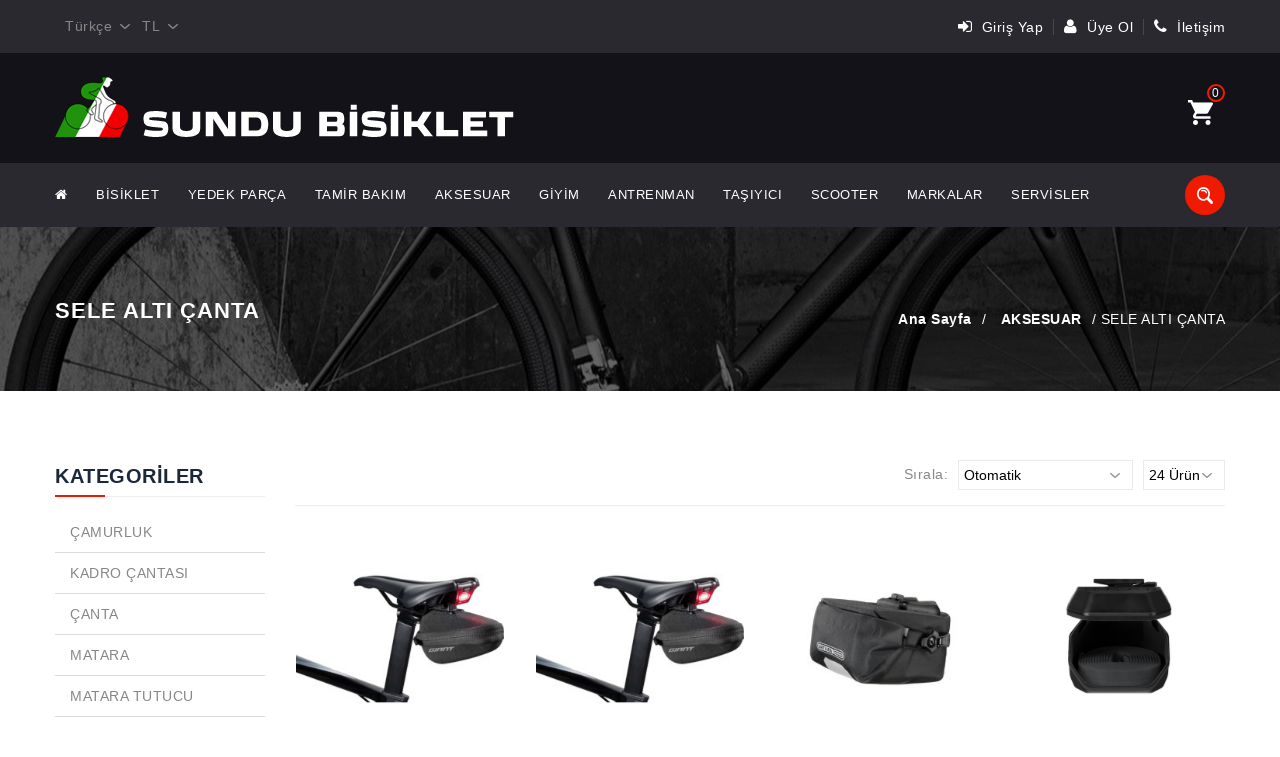

--- FILE ---
content_type: text/html; charset=UTF-8
request_url: https://www.sundubisiklet.com/urunler/2-aksesuar/30-sele-alti-canta
body_size: 10807
content:
<!DOCTYPE html>
<html lang="tr">

<head>
    <meta http-equiv="Content-Type" content="text/html; charset=UTF-8">
    <meta http-equiv="X-UA-Compatible" content="IE=edge">
    <meta name="viewport" content="width=device-width,initial-scale=1">
    <title>AKSESUAR - SELE ALTI ÇANTA | Sundu Bisiklet</title>
        <link href="https://www.sundubisiklet.com/assets/site/css/datepicker.css?v=1.10" rel="stylesheet">
    <link href="https://www.sundubisiklet.com/assets/site/css/font-awesome.min.css?v=1.10" rel="stylesheet">
    <link href="https://www.sundubisiklet.com/assets/site/css/bootstrap.min.css?v=1.10" rel="stylesheet">
    <link href="https://www.sundubisiklet.com/assets/site/css/jquery-ui.css?v=1.10" rel="stylesheet">
    <link href="https://www.sundubisiklet.com/assets/site/css/owl.carousel.min.css?v=1.10" rel="stylesheet">
    <link href="https://www.sundubisiklet.com/assets/site/css/fotorama.css?v=1.10" rel="stylesheet">
    <link href="https://www.sundubisiklet.com/assets/site/css/magnific-popup.css?v=1.10" rel="stylesheet">
    <link href="https://www.sundubisiklet.com/assets/site/css/custom.css?v=1.10" rel="stylesheet">
    <link href="https://www.sundubisiklet.com/assets/site/css/responsive.css?v=1.10" rel="stylesheet">
        <link rel="icon" href="https://www.sundubisiklet.com/assets/site/images/favicon.ico?v=1.10" type="image/x-icon">
    <link rel="apple-touch-icon" href="https://www.sundubisiklet.com/assets/site/images/apple-touch-icon.png?v=1.10">
    <link rel="apple-touch-icon" sizes="72x72" href="https://www.sundubisiklet.com/assets/site/images/apple-touch-icon-72x72.png?v=1.10">
    <link rel="apple-touch-icon" sizes="114x114" href="https://www.sundubisiklet.com/assets/site/images/apple-touch-icon-114x114.png?v=1.10">

    <link rel="preconnect" href="https://www.google-analytics.com">
    <link rel="preconnect" href="https://www.googletagmanager.com">
    <link rel="preconnect" href="https://cdn.jsdelivr.net">
    <link rel="preconnect" href="https://fonts.googleapis.com">
    <link rel="preconnect" href="https://fonts.gstatic.com">
    <link rel="preload" as="font" href="/assets/site/fonts/fontawesome-webfont.woff2">
    <!-- Google tag (gtag.js) -->
    <script async src="https://www.googletagmanager.com/gtag/js?id=G-21DYETFGY0"></script>
    <script>
        window.dataLayer = window.dataLayer || [];
        function gtag(){dataLayer.push(arguments);}
        gtag('js', new Date());

        gtag('config', 'G-21DYETFGY0');
    </script>
    <meta name="google-site-verification" content="YNk1_kzeAb3FrNOXd_mi__ttYETZHpTbw_wN-tFl0LU" />
</head>

<body class="homepage">
    <div class="se-pre-con"></div>
    <header class="navbar navbar-custom container-full-sm" id="header">
    <div class="header-top">
        <div class="container">
            <div class="row">
                <div class="col-lg-8 col-8">
                    <div class="top-left">
                        <ul>
                            <li>
                                <div class="language-currency select-dropdown">
                                    <fieldset>
                                        <select id="lang_select_top" name="speed" class="countr">
                                                                                                                                        <option  selected  value="https://www.sundubisiklet.com/tr">Türkçe</option>
                                                                                            <option  value="https://www.sundubisiklet.com/en">English</option>
                                                                                    </select>
                                    </fieldset>
                                </div>
                            </li>
                            <li>
                                <div class="language-currency select-dropdown">
                                    <fieldset>
                                                                                <select id="currency_select_top" name="speed" class="currenc option-drop">
                                            <option  selected="selected"  value="https://www.sundubisiklet.com/kur-degistir/tl">TL</option>
                                            <option  value="https://www.sundubisiklet.com/kur-degistir/euro">EUR</option>
                                            <option  value="https://www.sundubisiklet.com/kur-degistir/dolar">USD</option>
                                        </select>
                                    </fieldset>
                                </div>
                            </li>
                        </ul>
                    </div>
                </div>
                <div class="col-lg-4 col-4 flex-center">
                    <div class="top-right-link right-side">
                        <ul>
                                                            <li class="info-link login-icon content">
                                    <a href="https://www.sundubisiklet.com/giris-yap" title="Giriş Yap"><i class="fa fa-sign-in fa-2x"></i> Giriş Yap</a>
                                </li>
                                <li class="info-link register-icon">
                                    <a href="https://www.sundubisiklet.com/yeni-uyelik" title="Üye Ol"><i class="fa fa-user fa-2x"></i> Üye Ol</a>
                                </li>
                                                        <li class="info-link contact-icon">
                                <a href="https://www.sundubisiklet.com/iletisim" title="İletişim"><i class="fa fa-phone fa-2x"></i> İletişim</a>
                            </li>
                        </ul>
                    </div>
                </div>
            </div>
        </div>
    </div>
    <div class="header-middle">
        <div class="container">
            <div class="row m-0">
                <div class="col-6 p-0">
                    <div class="header-middle-left">
                        <div class="navbar-header float-none-sm">
                            <a class="navbar-brand page-scroll" href="https://www.sundubisiklet.com/tr">
                                <img alt="Sundu Bisiklet" src="https://cdn.webudi.com/sundubisiklet.com/upload/static/sundu-bisiklet-JLhnV.png">
                            </a>
                        </div>
                    </div>
                </div>
                <div class="col-6 p-0">
                    <div class="right-side header-right-link">
                        <ul>
                            <li class="search-box">
                                <a><span></span></a>
                            </li>
                            <li class="cart-icon">
                                <a href="javascript:void(0)">
                                    <span class="cart-icon-main">
                                        <small class="cart-notification">
                                            0
                                                                                    </small>
                                    </span>
                                </a>
                                <div class="cart-dropdown header-link-dropdown">
                                                                            <span>Sepetinizde herhangi bir ürün bulunmuyor.</span>
                                                                    </div>
                            </li>
                            <li class="side-toggle">
                                <button data-target=".navbar-collapse" data-toggle="collapse" class="navbar-toggle" type="button"><i class="fa-bar"></i></button>
                            </li>
                        </ul>
                    </div>
                </div>
            </div>
        </div>
    </div>
    <div class="header-bottom">
        <div class="container">
            <div class="row m-0">
                <div class="">
                    <div id="menu" class="navbar-collapse collapse">
                        <div class="top-search-bar">
                            <div class="search-box">
                                <a href="#" class="search-btn"><span></span></a>
                                <form method="post" action="https://www.sundubisiklet.com/urun-arama">
                                    <input type="text" name="q" value="" class="input-text" placeholder="Ürün Arama...">
                                    <input type="hidden" name="_token" value="0TlPhv56qeBND1VghwmJ5LT4Kezeqf4VZVz7vysz">
                                    <div class="close-btn search-opener"><span></span></div>
                                </form>
                            </div>
                        </div>
                        <ul class="nav navbar-nav">
                            <li class="level"><a href="https://www.sundubisiklet.com/tr" class="page-scroll"><i class="fa fa-home"></i></a></li>
                                                            <li class="level dropdown"> <span class="opener plus"></span> <a href="https://www.sundubisiklet.com/urunler/1-bisiklet" class="page-scroll">BİSİKLET</a>
                                    <div class="megamenu mobile-sub-menu">
                                        <div class="megamenu-inner-top">
                                            <ul class="sub-menu-level1">
                                                                                                    <li class="level2">
                                                        <ul class="sub-menu-level2 ">
                                                                                                                            <li class="level3"><a href="https://www.sundubisiklet.com/urunler/1-bisiklet/1-fitness"><span>■</span>FITNESS</a></li>
                                                                                                                            <li class="level3"><a href="https://www.sundubisiklet.com/urunler/1-bisiklet/2-cocuk"><span>■</span>ÇOCUK</a></li>
                                                                                                                            <li class="level3"><a href="https://www.sundubisiklet.com/urunler/1-bisiklet/4-tour"><span>■</span>TOUR</a></li>
                                                                                                                            <li class="level3"><a href="https://www.sundubisiklet.com/urunler/1-bisiklet/5-cyclo-cross"><span>■</span>CYCLO-CROSS</a></li>
                                                                                                                            <li class="level3"><a href="https://www.sundubisiklet.com/urunler/1-bisiklet/6-e-bike"><span>■</span>E-BIKE</a></li>
                                                                                                                            <li class="level3"><a href="https://www.sundubisiklet.com/urunler/1-bisiklet/7-katlanir"><span>■</span>KATLANIR</a></li>
                                                                                                                            <li class="level3"><a href="https://www.sundubisiklet.com/urunler/1-bisiklet/9-bmx"><span>■</span>BMX</a></li>
                                                                                                                            <li class="level3"><a href="https://www.sundubisiklet.com/urunler/1-bisiklet/10-sehir"><span>■</span>ŞEHİR</a></li>
                                                                                                                            <li class="level3"><a href="https://www.sundubisiklet.com/urunler/1-bisiklet/11-yol-yaris"><span>■</span>YOL YARIŞ</a></li>
                                                                                                                            <li class="level3"><a href="https://www.sundubisiklet.com/urunler/1-bisiklet/12-sehir-hybrid"><span>■</span>ŞEHİR HYBRID</a></li>
                                                                                                                    </ul>
                                                    </li>
                                                                                                    <li class="level2">
                                                        <ul class="sub-menu-level2 ">
                                                                                                                            <li class="level3"><a href="https://www.sundubisiklet.com/urunler/1-bisiklet/13-dag"><span>■</span>DAĞ  </a></li>
                                                                                                                            <li class="level3"><a href="https://www.sundubisiklet.com/urunler/1-bisiklet/14-sehir-retro"><span>■</span>ŞEHİR-RETRO</a></li>
                                                                                                                            <li class="level3"><a href="https://www.sundubisiklet.com/urunler/1-bisiklet/15-gravel"><span>■</span>GRAVEL</a></li>
                                                                                                                            <li class="level3"><a href="https://www.sundubisiklet.com/urunler/1-bisiklet/16-fat-bike"><span>■</span>FAT BIKE</a></li>
                                                                                                                            <li class="level3"><a href="https://www.sundubisiklet.com/urunler/1-bisiklet/121-dirt-jump"><span>■</span>DIRT JUMP</a></li>
                                                                                                                    </ul>
                                                    </li>
                                                                                            </ul>
                                        </div>
                                    </div>
                                </li>
                                                            <li class="level dropdown"> <span class="opener plus"></span> <a href="https://www.sundubisiklet.com/urunler/5-yedek-parca" class="page-scroll">YEDEK PARÇA</a>
                                    <div class="megamenu mobile-sub-menu">
                                        <div class="megamenu-inner-top">
                                            <ul class="sub-menu-level1">
                                                                                                    <li class="level2">
                                                        <ul class="sub-menu-level2 ">
                                                                                                                            <li class="level3"><a href="https://www.sundubisiklet.com/urunler/5-yedek-parca/71-dis-lastik"><span>■</span>DIŞ LASTİK</a></li>
                                                                                                                            <li class="level3"><a href="https://www.sundubisiklet.com/urunler/5-yedek-parca/72-ic-lastik"><span>■</span>İÇ LASTİK</a></li>
                                                                                                                            <li class="level3"><a href="https://www.sundubisiklet.com/urunler/5-yedek-parca/73-kadro"><span>■</span>KADRO </a></li>
                                                                                                                            <li class="level3"><a href="https://www.sundubisiklet.com/urunler/5-yedek-parca/74-gidon-bogazi"><span>■</span>GIDON BOGAZI</a></li>
                                                                                                                            <li class="level3"><a href="https://www.sundubisiklet.com/urunler/5-yedek-parca/75-amortisor"><span>■</span>AMORTİSÖR</a></li>
                                                                                                                            <li class="level3"><a href="https://www.sundubisiklet.com/urunler/5-yedek-parca/76-elcik"><span>■</span>ELCİK</a></li>
                                                                                                                            <li class="level3"><a href="https://www.sundubisiklet.com/urunler/5-yedek-parca/77-gidon-sargi"><span>■</span>GİDON SARGI</a></li>
                                                                                                                            <li class="level3"><a href="https://www.sundubisiklet.com/urunler/5-yedek-parca/78-brompton"><span>■</span>BROMPTON</a></li>
                                                                                                                            <li class="level3"><a href="https://www.sundubisiklet.com/urunler/5-yedek-parca/80-jant"><span>■</span>JANT</a></li>
                                                                                                                            <li class="level3"><a href="https://www.sundubisiklet.com/urunler/5-yedek-parca/81-sele"><span>■</span>SELE</a></li>
                                                                                                                    </ul>
                                                    </li>
                                                                                                    <li class="level2">
                                                        <ul class="sub-menu-level2 ">
                                                                                                                            <li class="level3"><a href="https://www.sundubisiklet.com/urunler/5-yedek-parca/82-sele-kelepcesi"><span>■</span>SELE KELEPÇESİ</a></li>
                                                                                                                            <li class="level3"><a href="https://www.sundubisiklet.com/urunler/5-yedek-parca/83-zincir"><span>■</span>ZİNCİR</a></li>
                                                                                                                            <li class="level3"><a href="https://www.sundubisiklet.com/urunler/5-yedek-parca/84-pedal"><span>■</span>PEDAL</a></li>
                                                                                                                            <li class="level3"><a href="https://www.sundubisiklet.com/urunler/5-yedek-parca/85-furs-takimi-head-set"><span>■</span>FURŞ TAKIMI-HEAD SET</a></li>
                                                                                                                            <li class="level3"><a href="https://www.sundubisiklet.com/urunler/5-yedek-parca/86-gobek"><span>■</span>GÖBEK</a></li>
                                                                                                                            <li class="level3"><a href="https://www.sundubisiklet.com/urunler/5-yedek-parca/87-balata"><span>■</span>BALATA</a></li>
                                                                                                                            <li class="level3"><a href="https://www.sundubisiklet.com/urunler/5-yedek-parca/88-fren-pabuc"><span>■</span>FREN PABUC</a></li>
                                                                                                                            <li class="level3"><a href="https://www.sundubisiklet.com/urunler/5-yedek-parca/89-teker-seti"><span>■</span>TEKER SETİ</a></li>
                                                                                                                            <li class="level3"><a href="https://www.sundubisiklet.com/urunler/5-yedek-parca/90-fren"><span>■</span>FREN</a></li>
                                                                                                                            <li class="level3"><a href="https://www.sundubisiklet.com/urunler/5-yedek-parca/91-gidon"><span>■</span>GİDON</a></li>
                                                                                                                    </ul>
                                                    </li>
                                                                                                    <li class="level2">
                                                        <ul class="sub-menu-level2 ">
                                                                                                                            <li class="level3"><a href="https://www.sundubisiklet.com/urunler/5-yedek-parca/92-masa"><span>■</span>MAŞA</a></li>
                                                                                                                            <li class="level3"><a href="https://www.sundubisiklet.com/urunler/5-yedek-parca/93-sele-borusu"><span>■</span>SELE BORUSU</a></li>
                                                                                                                            <li class="level3"><a href="https://www.sundubisiklet.com/urunler/5-yedek-parca/94-yan-teker"><span>■</span>YAN TEKER</a></li>
                                                                                                                            <li class="level3"><a href="https://www.sundubisiklet.com/urunler/5-yedek-parca/95-arka-vites"><span>■</span>ARKA VİTES</a></li>
                                                                                                                            <li class="level3"><a href="https://www.sundubisiklet.com/urunler/5-yedek-parca/96-aynakol"><span>■</span>AYNAKOL</a></li>
                                                                                                                            <li class="level3"><a href="https://www.sundubisiklet.com/urunler/5-yedek-parca/97-on-vites"><span>■</span>ÖN VİTES </a></li>
                                                                                                                            <li class="level3"><a href="https://www.sundubisiklet.com/urunler/5-yedek-parca/98-orta-gobek"><span>■</span>ORTA GÖBEK</a></li>
                                                                                                                            <li class="level3"><a href="https://www.sundubisiklet.com/urunler/5-yedek-parca/99-vites-kol"><span>■</span>VİTES KOL</a></li>
                                                                                                                            <li class="level3"><a href="https://www.sundubisiklet.com/urunler/5-yedek-parca/100-ruble"><span>■</span>RUBLE</a></li>
                                                                                                                            <li class="level3"><a href="https://www.sundubisiklet.com/urunler/5-yedek-parca/101-rotor"><span>■</span>ROTOR</a></li>
                                                                                                                    </ul>
                                                    </li>
                                                                                                    <li class="level2">
                                                        <ul class="sub-menu-level2 ">
                                                                                                                            <li class="level3"><a href="https://www.sundubisiklet.com/urunler/5-yedek-parca/103-grup-set"><span>■</span>GRUP SET</a></li>
                                                                                                                            <li class="level3"><a href="https://www.sundubisiklet.com/urunler/5-yedek-parca/107-vites-teli"><span>■</span>VİTES TELİ</a></li>
                                                                                                                            <li class="level3"><a href="https://www.sundubisiklet.com/urunler/5-yedek-parca/123-di2-vites-fren-kolu"><span>■</span>DI2 VİTES FREN KOLU</a></li>
                                                                                                                            <li class="level3"><a href="https://www.sundubisiklet.com/urunler/5-yedek-parca/124-di2-on-vites"><span>■</span>DI2 ÖN VİTES</a></li>
                                                                                                                            <li class="level3"><a href="https://www.sundubisiklet.com/urunler/5-yedek-parca/125-di2-arka-vites"><span>■</span>DI2 ARKA VİTES </a></li>
                                                                                                                            <li class="level3"><a href="https://www.sundubisiklet.com/urunler/5-yedek-parca/131-di2-komponent"><span>■</span>DI2 KOMPONENT</a></li>
                                                                                                                            <li class="level3"><a href="https://www.sundubisiklet.com/urunler/5-yedek-parca/132-pedal-kal-kilit"><span>■</span>PEDAL KAL-KİLİT</a></li>
                                                                                                                            <li class="level3"><a href="https://www.sundubisiklet.com/urunler/5-yedek-parca/139-e-bike"><span>■</span>E-BIKE</a></li>
                                                                                                                            <li class="level3"><a href="https://www.sundubisiklet.com/urunler/5-yedek-parca/272-power-meter"><span>■</span>POWER METER</a></li>
                                                                                                                    </ul>
                                                    </li>
                                                                                            </ul>
                                        </div>
                                    </div>
                                </li>
                                                            <li class="level dropdown"> <span class="opener plus"></span> <a href="https://www.sundubisiklet.com/urunler/7-tamir-bakim" class="page-scroll">TAMİR BAKIM</a>
                                    <div class="megamenu mobile-sub-menu">
                                        <div class="megamenu-inner-top">
                                            <ul class="sub-menu-level1">
                                                                                                    <li class="level2">
                                                        <ul class="sub-menu-level2 ">
                                                                                                                            <li class="level3"><a href="https://www.sundubisiklet.com/urunler/7-tamir-bakim/110-anahtar"><span>■</span>ANAHTAR</a></li>
                                                                                                                            <li class="level3"><a href="https://www.sundubisiklet.com/urunler/7-tamir-bakim/111-yag"><span>■</span>YAĞ</a></li>
                                                                                                                            <li class="level3"><a href="https://www.sundubisiklet.com/urunler/7-tamir-bakim/112-yama"><span>■</span>YAMA</a></li>
                                                                                                                            <li class="level3"><a href="https://www.sundubisiklet.com/urunler/7-tamir-bakim/113-levye"><span>■</span>LEVYE</a></li>
                                                                                                                            <li class="level3"><a href="https://www.sundubisiklet.com/urunler/7-tamir-bakim/115-sampuan-cila"><span>■</span>ŞAMPUAN CİLA</a></li>
                                                                                                                            <li class="level3"><a href="https://www.sundubisiklet.com/urunler/7-tamir-bakim/127-ayar-sehpasi"><span>■</span>AYAR SEHPASI</a></li>
                                                                                                                            <li class="level3"><a href="https://www.sundubisiklet.com/urunler/7-tamir-bakim/140-patlak-onleyici"><span>■</span>PATLAK ÖNLEYİCİ</a></li>
                                                                                                                            <li class="level3"><a href="https://www.sundubisiklet.com/urunler/7-tamir-bakim/278-tubeless-urun"><span>■</span>TUBELESS ÜRÜN</a></li>
                                                                                                                    </ul>
                                                    </li>
                                                                                            </ul>
                                        </div>
                                    </div>
                                </li>
                                                            <li class="level dropdown"> <span class="opener plus"></span> <a href="https://www.sundubisiklet.com/urunler/2-aksesuar" class="page-scroll">AKSESUAR</a>
                                    <div class="megamenu mobile-sub-menu">
                                        <div class="megamenu-inner-top">
                                            <ul class="sub-menu-level1">
                                                                                                    <li class="level2">
                                                        <ul class="sub-menu-level2 ">
                                                                                                                            <li class="level3"><a href="https://www.sundubisiklet.com/urunler/2-aksesuar/18-camurluk"><span>■</span>ÇAMURLUK</a></li>
                                                                                                                            <li class="level3"><a href="https://www.sundubisiklet.com/urunler/2-aksesuar/19-kadro-cantasi"><span>■</span>KADRO ÇANTASI</a></li>
                                                                                                                            <li class="level3"><a href="https://www.sundubisiklet.com/urunler/2-aksesuar/20-canta"><span>■</span>ÇANTA</a></li>
                                                                                                                            <li class="level3"><a href="https://www.sundubisiklet.com/urunler/2-aksesuar/21-matara"><span>■</span>MATARA</a></li>
                                                                                                                            <li class="level3"><a href="https://www.sundubisiklet.com/urunler/2-aksesuar/22-matara-tutucu"><span>■</span>MATARA TUTUCU</a></li>
                                                                                                                            <li class="level3"><a href="https://www.sundubisiklet.com/urunler/2-aksesuar/23-bagaj"><span>■</span>BAGAJ</a></li>
                                                                                                                            <li class="level3"><a href="https://www.sundubisiklet.com/urunler/2-aksesuar/25-pompa"><span>■</span>POMPA</a></li>
                                                                                                                            <li class="level3"><a href="https://www.sundubisiklet.com/urunler/2-aksesuar/26-sepet"><span>■</span>SEPET</a></li>
                                                                                                                            <li class="level3"><a href="https://www.sundubisiklet.com/urunler/2-aksesuar/27-sirt-canta"><span>■</span>SIRT ÇANTA</a></li>
                                                                                                                            <li class="level3"><a href="https://www.sundubisiklet.com/urunler/2-aksesuar/28-duvar-aski-aparati"><span>■</span>DUVAR ASKI APARATI</a></li>
                                                                                                                    </ul>
                                                    </li>
                                                                                                    <li class="level2">
                                                        <ul class="sub-menu-level2 ">
                                                                                                                            <li class="level3"><a href="https://www.sundubisiklet.com/urunler/2-aksesuar/29-ayna"><span>■</span>AYNA</a></li>
                                                                                                                            <li class="level3"><a href="https://www.sundubisiklet.com/urunler/2-aksesuar/30-sele-alti-canta"><span>■</span>SELE ALTI ÇANTA</a></li>
                                                                                                                            <li class="level3"><a href="https://www.sundubisiklet.com/urunler/2-aksesuar/31-km-saati"><span>■</span>KM SAATİ</a></li>
                                                                                                                            <li class="level3"><a href="https://www.sundubisiklet.com/urunler/2-aksesuar/33-zil"><span>■</span>ZIL</a></li>
                                                                                                                            <li class="level3"><a href="https://www.sundubisiklet.com/urunler/2-aksesuar/34-aydinlatma"><span>■</span>AYDINLATMA</a></li>
                                                                                                                            <li class="level3"><a href="https://www.sundubisiklet.com/urunler/2-aksesuar/35-bar-end"><span>■</span>BAR-END</a></li>
                                                                                                                            <li class="level3"><a href="https://www.sundubisiklet.com/urunler/2-aksesuar/36-sele-kilifi"><span>■</span>SELE KILIFI</a></li>
                                                                                                                            <li class="level3"><a href="https://www.sundubisiklet.com/urunler/2-aksesuar/37-kilit"><span>■</span>KİLİT</a></li>
                                                                                                                            <li class="level3"><a href="https://www.sundubisiklet.com/urunler/2-aksesuar/38-park-ayagi"><span>■</span>PARK AYAĞI</a></li>
                                                                                                                            <li class="level3"><a href="https://www.sundubisiklet.com/urunler/2-aksesuar/39-kadro-koruyucu"><span>■</span>KADRO KORUYUCU</a></li>
                                                                                                                    </ul>
                                                    </li>
                                                                                                    <li class="level2">
                                                        <ul class="sub-menu-level2 ">
                                                                                                                            <li class="level3"><a href="https://www.sundubisiklet.com/urunler/2-aksesuar/40-telefon-tutucu"><span>■</span>TELEFON TUTUCU</a></li>
                                                                                                                            <li class="level3"><a href="https://www.sundubisiklet.com/urunler/2-aksesuar/41-nabiz-saat"><span>■</span>NABIZ SAAT</a></li>
                                                                                                                            <li class="level3"><a href="https://www.sundubisiklet.com/urunler/2-aksesuar/42-paca-banti"><span>■</span>PAÇA BANTI</a></li>
                                                                                                                            <li class="level3"><a href="https://www.sundubisiklet.com/urunler/2-aksesuar/45-alarm"><span>■</span>ALARM</a></li>
                                                                                                                            <li class="level3"><a href="https://www.sundubisiklet.com/urunler/2-aksesuar/46-yol-bilgisayari-gps"><span>■</span>YOL BİLGİSAYARI-GPS</a></li>
                                                                                                                            <li class="level3"><a href="https://www.sundubisiklet.com/urunler/2-aksesuar/134-ortlieb-yedek-parca"><span>■</span>ORTLIEB YEDEK PARÇA</a></li>
                                                                                                                            <li class="level3"><a href="https://www.sundubisiklet.com/urunler/2-aksesuar/135-gidon-cantasi"><span>■</span>GİDON ÇANTASI</a></li>
                                                                                                                            <li class="level3"><a href="https://www.sundubisiklet.com/urunler/2-aksesuar/275-gps"><span>■</span>GPS</a></li>
                                                                                                                            <li class="level3"><a href="https://www.sundubisiklet.com/urunler/2-aksesuar/279-gidon-sargi"><span>■</span>GİDON SARGI</a></li>
                                                                                                                    </ul>
                                                    </li>
                                                                                            </ul>
                                        </div>
                                    </div>
                                </li>
                                                            <li class="level dropdown"> <span class="opener plus"></span> <a href="https://www.sundubisiklet.com/urunler/3-giyim" class="page-scroll">GİYİM</a>
                                    <div class="megamenu mobile-sub-menu">
                                        <div class="megamenu-inner-top">
                                            <ul class="sub-menu-level1">
                                                                                                    <li class="level2">
                                                        <ul class="sub-menu-level2 ">
                                                                                                                            <li class="level3"><a href="https://www.sundubisiklet.com/urunler/3-giyim/47-sort"><span>■</span>ŞORT</a></li>
                                                                                                                            <li class="level3"><a href="https://www.sundubisiklet.com/urunler/3-giyim/48-tayt"><span>■</span>TAYT</a></li>
                                                                                                                            <li class="level3"><a href="https://www.sundubisiklet.com/urunler/3-giyim/49-forma"><span>■</span>FORMA</a></li>
                                                                                                                            <li class="level3"><a href="https://www.sundubisiklet.com/urunler/3-giyim/50-ceket"><span>■</span>CEKET </a></li>
                                                                                                                            <li class="level3"><a href="https://www.sundubisiklet.com/urunler/3-giyim/51-yelek"><span>■</span>YELEK</a></li>
                                                                                                                            <li class="level3"><a href="https://www.sundubisiklet.com/urunler/3-giyim/52-gomlek"><span>■</span>GÖMLEK</a></li>
                                                                                                                            <li class="level3"><a href="https://www.sundubisiklet.com/urunler/3-giyim/53-eldiven"><span>■</span>ELDİVEN</a></li>
                                                                                                                            <li class="level3"><a href="https://www.sundubisiklet.com/urunler/3-giyim/54-corap"><span>■</span>ÇORAP</a></li>
                                                                                                                            <li class="level3"><a href="https://www.sundubisiklet.com/urunler/3-giyim/55-sapka"><span>■</span>ŞAPKA</a></li>
                                                                                                                            <li class="level3"><a href="https://www.sundubisiklet.com/urunler/3-giyim/56-ayakkabi"><span>■</span>AYAKKABI</a></li>
                                                                                                                    </ul>
                                                    </li>
                                                                                                    <li class="level2">
                                                        <ul class="sub-menu-level2 ">
                                                                                                                            <li class="level3"><a href="https://www.sundubisiklet.com/urunler/3-giyim/57-pantolon"><span>■</span>PANTOLON</a></li>
                                                                                                                            <li class="level3"><a href="https://www.sundubisiklet.com/urunler/3-giyim/58-t-shirt"><span>■</span>T-SHIRT</a></li>
                                                                                                                            <li class="level3"><a href="https://www.sundubisiklet.com/urunler/3-giyim/59-buff-bere"><span>■</span>BUFF-BERE</a></li>
                                                                                                                            <li class="level3"><a href="https://www.sundubisiklet.com/urunler/3-giyim/60-kask"><span>■</span>KASK</a></li>
                                                                                                                            <li class="level3"><a href="https://www.sundubisiklet.com/urunler/3-giyim/61-iclik"><span>■</span>İÇLİK</a></li>
                                                                                                                            <li class="level3"><a href="https://www.sundubisiklet.com/urunler/3-giyim/62-yagmurluk"><span>■</span>YAĞMURLUK</a></li>
                                                                                                                            <li class="level3"><a href="https://www.sundubisiklet.com/urunler/3-giyim/63-gozluk"><span>■</span>GÖZLÜK</a></li>
                                                                                                                            <li class="level3"><a href="https://www.sundubisiklet.com/urunler/3-giyim/64-ruzgarlik"><span>■</span>RÜZGARLIK</a></li>
                                                                                                                            <li class="level3"><a href="https://www.sundubisiklet.com/urunler/3-giyim/65-kol-bacak-isitici"><span>■</span>KOL - BACAK ISITICI</a></li>
                                                                                                                            <li class="level3"><a href="https://www.sundubisiklet.com/urunler/3-giyim/128-ayakkabi-kilifi"><span>■</span>AYAKKABI KILIFI</a></li>
                                                                                                                    </ul>
                                                    </li>
                                                                                                    <li class="level2">
                                                        <ul class="sub-menu-level2 ">
                                                                                                                            <li class="level3"><a href="https://www.sundubisiklet.com/urunler/3-giyim/137-ayakkabi-tabanlik"><span>■</span>AYAKKABI TABANLIK</a></li>
                                                                                                                            <li class="level3"><a href="https://www.sundubisiklet.com/urunler/3-giyim/138-ayakkabi-yedek-parca"><span>■</span>AYAKKABI YEDEK PARÇA</a></li>
                                                                                                                    </ul>
                                                    </li>
                                                                                            </ul>
                                        </div>
                                    </div>
                                </li>
                                                            <li class="level dropdown"> <span class="opener plus"></span> <a href="https://www.sundubisiklet.com/urunler/6-antrenman" class="page-scroll">ANTRENMAN</a>
                                    <div class="megamenu mobile-sub-menu">
                                        <div class="megamenu-inner-top">
                                            <ul class="sub-menu-level1">
                                                                                                    <li class="level2">
                                                        <ul class="sub-menu-level2 ">
                                                                                                                            <li class="level3"><a href="https://www.sundubisiklet.com/urunler/6-antrenman/108-trainer"><span>■</span>TRAINER</a></li>
                                                                                                                            <li class="level3"><a href="https://www.sundubisiklet.com/urunler/6-antrenman/109-bikefitting"><span>■</span>BIKEFITTING</a></li>
                                                                                                                    </ul>
                                                    </li>
                                                                                            </ul>
                                        </div>
                                    </div>
                                </li>
                                                            <li class="level dropdown"> <span class="opener plus"></span> <a href="https://www.sundubisiklet.com/urunler/4-tasiyici" class="page-scroll">TAŞIYICI</a>
                                    <div class="megamenu mobile-sub-menu">
                                        <div class="megamenu-inner-top">
                                            <ul class="sub-menu-level1">
                                                                                                    <li class="level2">
                                                        <ul class="sub-menu-level2 ">
                                                                                                                            <li class="level3"><a href="https://www.sundubisiklet.com/urunler/4-tasiyici/68-arac-tasiyici"><span>■</span>ARAÇ TAŞIYICI</a></li>
                                                                                                                            <li class="level3"><a href="https://www.sundubisiklet.com/urunler/4-tasiyici/69-cocuk-tasima"><span>■</span>ÇOCUK TAŞIMA</a></li>
                                                                                                                            <li class="level3"><a href="https://www.sundubisiklet.com/urunler/4-tasiyici/70-evcil-hayvan"><span>■</span>EVCİL HAYVAN</a></li>
                                                                                                                    </ul>
                                                    </li>
                                                                                            </ul>
                                        </div>
                                    </div>
                                </li>
                                                            <li class="level dropdown"> <span class="opener plus"></span> <a href="https://www.sundubisiklet.com/urunler/9-scooter" class="page-scroll">SCOOTER</a>
                                    <div class="megamenu mobile-sub-menu">
                                        <div class="megamenu-inner-top">
                                            <ul class="sub-menu-level1">
                                                                                                    <li class="level2">
                                                        <ul class="sub-menu-level2 ">
                                                                                                                            <li class="level3"><a href="https://www.sundubisiklet.com/urunler/9-scooter/118-e-kick"><span>■</span>E-KICK</a></li>
                                                                                                                            <li class="level3"><a href="https://www.sundubisiklet.com/urunler/9-scooter/119-cocuk"><span>■</span>ÇOCUK</a></li>
                                                                                                                    </ul>
                                                    </li>
                                                                                            </ul>
                                        </div>
                                    </div>
                                </li>
                                                        <li class="level"><a href="https://www.sundubisiklet.com/markalar" class="page-scroll">Markalar</a></li>
                            <li class="level"><a href="https://www.sundubisiklet.com/servisler" class="page-scroll">Servisler</a></li>
                        </ul>
                        <div class="search-btn-icon search-opener right-side">
                            <button class="search-btn"></button>
                        </div>
                    </div>
                </div>
            </div>
        </div>
    </div>
</header>
<div class="sidebar-search-wrap">
    <div class="sidebar-table-container">
        <div class="sidebar-align-container">
            <div class="search-closer right-side"></div>
            <div class="search-container">
                <form method="post" action="https://www.sundubisiklet.com/urun-arama">
                    <input type="text" name="q" value="" class="input-text" placeholder="Ürün Arama...">
                    <input type="hidden" name="_token" value="0TlPhv56qeBND1VghwmJ5LT4Kezeqf4VZVz7vysz">
                    <div class="close-btn search-opener"><span></span></div>
                    <button class="btn btn-color">Aramayı Başlat</button>
                </form>
            </div>
        </div>
    </div>
</div>

        <div class="banner inner-banner1">
        <div class="container">
            <section class="banner-detail center-xs">
                <h1 class="banner-title">SELE ALTI ÇANTA</h1>
                <div class="bread-crumb right-side float-none-xs">
                    <ul>
                        <li><a href="https://www.sundubisiklet.com/tr">Ana Sayfa</a>/</li>
                        <li><a href="https://www.sundubisiklet.com/urunler/2-aksesuar">AKSESUAR</a>/</li>
                        <li class="active" aria-current="page">SELE ALTI ÇANTA</li>
                    </ul>
                </div>
            </section>
        </div>
    </div>
    <section class="section-b-space ratio_asos game-product">
    <div class="collection-wrapper">
        <div class="container">
            <div class="row">
                <div class="collection-content col">
                    <div class="page-main-content">
                        <div class="row">
                            <div class="col-sm-12">
                                <div class="collection-product-wrapper">
                                    <section class="ptb-70">
                                        <div class="container">
                                            <div class="row">
                                                <div class="col-xl-2 col-lg-3 mb-sm-30 col-xl-20per">
                                                    <div class="sidebar-block">
                                                        <div class="sidebar-box listing-box mb-40"> <span class="opener plus"></span>
                                                                    <div class="sidebar-title">
            <h3><span>KATEGORİLER</span></h3>
        </div>
        <div class="account-sidebar sidebar-contant mb-sm-30">
            <div>
                <ul>
                                                                        <li class="level3 "><a href="https://www.sundubisiklet.com/urunler/2-aksesuar/18-camurluk">ÇAMURLUK</a></li>
                                                    <li class="level3 "><a href="https://www.sundubisiklet.com/urunler/2-aksesuar/19-kadro-cantasi">KADRO ÇANTASI</a></li>
                                                    <li class="level3 "><a href="https://www.sundubisiklet.com/urunler/2-aksesuar/20-canta">ÇANTA</a></li>
                                                    <li class="level3 "><a href="https://www.sundubisiklet.com/urunler/2-aksesuar/21-matara">MATARA</a></li>
                                                    <li class="level3 "><a href="https://www.sundubisiklet.com/urunler/2-aksesuar/22-matara-tutucu">MATARA TUTUCU</a></li>
                                                    <li class="level3 "><a href="https://www.sundubisiklet.com/urunler/2-aksesuar/23-bagaj">BAGAJ</a></li>
                                                    <li class="level3 "><a href="https://www.sundubisiklet.com/urunler/2-aksesuar/25-pompa">POMPA</a></li>
                                                    <li class="level3 "><a href="https://www.sundubisiklet.com/urunler/2-aksesuar/26-sepet">SEPET</a></li>
                                                    <li class="level3 "><a href="https://www.sundubisiklet.com/urunler/2-aksesuar/27-sirt-canta">SIRT ÇANTA</a></li>
                                                    <li class="level3 "><a href="https://www.sundubisiklet.com/urunler/2-aksesuar/28-duvar-aski-aparati">DUVAR ASKI APARATI</a></li>
                                                    <li class="level3 "><a href="https://www.sundubisiklet.com/urunler/2-aksesuar/29-ayna">AYNA</a></li>
                                                    <li class="level3  active "><a href="https://www.sundubisiklet.com/urunler/2-aksesuar/30-sele-alti-canta">SELE ALTI ÇANTA</a></li>
                                                    <li class="level3 "><a href="https://www.sundubisiklet.com/urunler/2-aksesuar/31-km-saati">KM SAATİ</a></li>
                                                    <li class="level3 "><a href="https://www.sundubisiklet.com/urunler/2-aksesuar/33-zil">ZIL</a></li>
                                                    <li class="level3 "><a href="https://www.sundubisiklet.com/urunler/2-aksesuar/34-aydinlatma">AYDINLATMA</a></li>
                                                    <li class="level3 "><a href="https://www.sundubisiklet.com/urunler/2-aksesuar/35-bar-end">BAR-END</a></li>
                                                    <li class="level3 "><a href="https://www.sundubisiklet.com/urunler/2-aksesuar/36-sele-kilifi">SELE KILIFI</a></li>
                                                    <li class="level3 "><a href="https://www.sundubisiklet.com/urunler/2-aksesuar/37-kilit">KİLİT</a></li>
                                                    <li class="level3 "><a href="https://www.sundubisiklet.com/urunler/2-aksesuar/38-park-ayagi">PARK AYAĞI</a></li>
                                                    <li class="level3 "><a href="https://www.sundubisiklet.com/urunler/2-aksesuar/39-kadro-koruyucu">KADRO KORUYUCU</a></li>
                                                    <li class="level3 "><a href="https://www.sundubisiklet.com/urunler/2-aksesuar/40-telefon-tutucu">TELEFON TUTUCU</a></li>
                                                    <li class="level3 "><a href="https://www.sundubisiklet.com/urunler/2-aksesuar/41-nabiz-saat">NABIZ SAAT</a></li>
                                                    <li class="level3 "><a href="https://www.sundubisiklet.com/urunler/2-aksesuar/42-paca-banti">PAÇA BANTI</a></li>
                                                    <li class="level3 "><a href="https://www.sundubisiklet.com/urunler/2-aksesuar/45-alarm">ALARM</a></li>
                                                    <li class="level3 "><a href="https://www.sundubisiklet.com/urunler/2-aksesuar/46-yol-bilgisayari-gps">YOL BİLGİSAYARI-GPS</a></li>
                                                    <li class="level3 "><a href="https://www.sundubisiklet.com/urunler/2-aksesuar/134-ortlieb-yedek-parca">ORTLIEB YEDEK PARÇA</a></li>
                                                    <li class="level3 "><a href="https://www.sundubisiklet.com/urunler/2-aksesuar/135-gidon-cantasi">GİDON ÇANTASI</a></li>
                                                    <li class="level3 "><a href="https://www.sundubisiklet.com/urunler/2-aksesuar/275-gps">GPS</a></li>
                                                    <li class="level3 "><a href="https://www.sundubisiklet.com/urunler/2-aksesuar/279-gidon-sargi">GİDON SARGI</a></li>
                                                            </ul>
            </div>
        </div>
                                                            </div>
                                                        <div class="sidebar-block">
                                                            <div class="collection-filter-block">
                                                                                                                            </div>
                                                        </div>

                                                                                                                    <div class="sidebar-box mb-40"> <span class="opener plus"></span>
                                                                <div class="sidebar-title">
                                                                    <h3><span>Markalar</span></h3>
                                                                </div>
                                                                <div class="sidebar-contant">
                                                                    <ul class="discount">
                                                                                                                                                    <li>
                                                                                <div class="radio">
                                                                                    <input id="brand_pro" class="radio-button" type="radio" name="filter_brand"  data-url="https://www.sundubisiklet.com/urunler/2-aksesuar/30-sele-alti-canta?filtre=evet&amp;marka=PRO">
                                                                                    <label for="brand_pro">PRO</label>
                                                                                </div>
                                                                            </li>
                                                                                                                                                    <li>
                                                                                <div class="radio">
                                                                                    <input id="brand_giant" class="radio-button" type="radio" name="filter_brand"  data-url="https://www.sundubisiklet.com/urunler/2-aksesuar/30-sele-alti-canta?filtre=evet&amp;marka=GIANT">
                                                                                    <label for="brand_giant">GIANT</label>
                                                                                </div>
                                                                            </li>
                                                                                                                                                    <li>
                                                                                <div class="radio">
                                                                                    <input id="brand_ortlieb" class="radio-button" type="radio" name="filter_brand"  data-url="https://www.sundubisiklet.com/urunler/2-aksesuar/30-sele-alti-canta?filtre=evet&amp;marka=ORTLIEB">
                                                                                    <label for="brand_ortlieb">ORTLIEB</label>
                                                                                </div>
                                                                            </li>
                                                                                                                                            </ul>
                                                                </div>
                                                            </div>
                                                                                                                                                                            <div class="sidebar-box mb-40"> <span class="opener plus"></span>
                                                                <div class="sidebar-title">
                                                                    <h3><span>Ölçü</span>
                                                                    </h3>
                                                                </div>
                                                                <div class="sidebar-contant">
                                                                    <ul class="discount">
                                                                                                                                                    <li>
                                                                                <div class="radio">
                                                                                    <input id="frame_05-litre" class="radio-button" type="radio" name="filter_frame"  data-url="https://www.sundubisiklet.com/urunler/2-aksesuar/30-sele-alti-canta?filtre=evet&amp;kadro=0.5 LİTRE">
                                                                                    <label for="frame_05-litre">0.5 LİTRE</label>
                                                                                </div>
                                                                            </li>
                                                                                                                                            </ul>
                                                                </div>
                                                            </div>
                                                                                                                                                                                                                                <div class="sidebar-box mb-40"> <span class="opener plus"></span>
                                                            <div class="sidebar-title">
                                                                <h3><span>Fiyat Aralığı</span></h3>
                                                            </div>
                                                            <div class="sidebar-contant">
                                                                <ul class="discount">
                                                                    <li>
                                                                        <div class="radio">
                                                                            <input id="below_two_hundred_and_fifty" class="radio-button" type="radio" name="filter_price"  data-url="https://www.sundubisiklet.com/urunler/2-aksesuar/30-sele-alti-canta?filtre=evet&amp;fiyat=0:250">
                                                                            <label for="below_two_hundred_and_fifty">250 TL ve altı</label>
                                                                        </div>
                                                                    </li>
                                                                    <li>
                                                                        <div class="radio">
                                                                            <input id="two_hundred_and_fifty_five_hundred" class="radio-button" type="radio" name="filter_price"  data-url="https://www.sundubisiklet.com/urunler/2-aksesuar/30-sele-alti-canta?filtre=evet&amp;fiyat=250:500">
                                                                            <label for="two_hundred_and_fifty_five_hundred">250 TL - 500 TL</label>
                                                                        </div>
                                                                    </li>
                                                                    <li>
                                                                        <div class="radio">
                                                                            <input id="five_hundred_seven_hundred_and_fifty" class="radio-button" type="radio" name="filter_price"  data-url="https://www.sundubisiklet.com/urunler/2-aksesuar/30-sele-alti-canta?filtre=evet&amp;fiyat=500:750">
                                                                            <label for="five_hundred_seven_hundred_and_fifty">500 TL - 750 TL</label>
                                                                        </div>
                                                                    </li>
                                                                    <li>
                                                                        <div class="radio">
                                                                            <input id="seven_hundred_and_fifty_thousand_five_hundred" class="radio-button" type="radio" name="filter_price"  data-url="https://www.sundubisiklet.com/urunler/2-aksesuar/30-sele-alti-canta?filtre=evet&amp;fiyat=750:1500">
                                                                            <label for="seven_hundred_and_fifty_thousand_five_hundred">750 TL - 1500 TL</label>
                                                                        </div>
                                                                    </li>
                                                                    <li>
                                                                        <div class="radio">
                                                                            <input id="thousand_five_hundred_five_thousand" class="radio-button" type="radio" name="filter_price"  data-url="https://www.sundubisiklet.com/urunler/2-aksesuar/30-sele-alti-canta?filtre=evet&amp;fiyat=1500:5000">
                                                                            <label for="thousand_five_hundred_five_thousand">1500 TL - 5000 TL</label>
                                                                        </div>
                                                                    </li>
                                                                    <li>
                                                                        <div class="radio">
                                                                            <input id="five_thousand_above" class="radio-button" type="radio" name="filter_price"  data-url="https://www.sundubisiklet.com/urunler/2-aksesuar/30-sele-alti-canta?filtre=evet&amp;fiyat=5000:999999">
                                                                            <label for="five_thousand_above">5000 TL ve üstü</label>
                                                                        </div>
                                                                    </li>
                                                                </ul>
                                                            </div>
                                                        </div>
                                                    </div>
                                                </div>

                                                <div class="col-xl-10 col-lg-9 col-xl-80per">
                                                    <div class="shorting mb-30">
                                                        <div class="row">
                                                            <div class="col-xl-12">
                                                                <div class="short-by float-right">
                                                                    <span>Sırala:</span>
                                                                    <div class="select-item select-dropdown">
                                                                        <fieldset>
                                                                            <select id="sort_by" name="sort_by">
                                                                                <option  value="https://www.sundubisiklet.com/urunler/2-aksesuar/30-sele-alti-canta?filtre=evet&amp;sirala=order_no-asc"> Otomatik</option>
                                                                                <option  value="https://www.sundubisiklet.com/urunler/2-aksesuar/30-sele-alti-canta?filtre=evet&amp;sirala=title-desc"> Adına Göre (Azalan)</option>
                                                                                <option  value="https://www.sundubisiklet.com/urunler/2-aksesuar/30-sele-alti-canta?filtre=evet&amp;sirala=title-asc"> Adına Göre (Artan)</option>
                                                                                <option  value="https://www.sundubisiklet.com/urunler/2-aksesuar/30-sele-alti-canta?filtre=evet&amp;sirala=price-desc"> Fiyatına Göre (Azalan)</option>
                                                                                <option  value="https://www.sundubisiklet.com/urunler/2-aksesuar/30-sele-alti-canta?filtre=evet&amp;sirala=price-asc"> Fiyatına Göre (Artan)</option>
                                                                            </select>
                                                                        </fieldset>
                                                                    </div>
                                                                    <div class="select-item select-dropdown"
                                                                         style="margin-left: 10px;">
                                                                        <fieldset>
                                                                            <select id="show" name="show">
                                                                                <option  value="https://www.sundubisiklet.com/urunler/2-aksesuar/30-sele-alti-canta?filtre=evet&amp;goruntule=24"> 24 Ürün</option>
                                                                                <option  value="https://www.sundubisiklet.com/urunler/2-aksesuar/30-sele-alti-canta?filtre=evet&amp;goruntule=48"> 48 Ürün</option>
                                                                                <option  value="https://www.sundubisiklet.com/urunler/2-aksesuar/30-sele-alti-canta?filtre=evet&amp;goruntule=72"> 72 Ürün</option>
                                                                            </select>
                                                                        </fieldset>
                                                                    </div>
                                                                </div>
                                                            </div>
                                                        </div>
                                                    </div>
                                                    <div class="product-listing grid-type">
                                                        <div class="inner-listing">
                                                            <div class="row">
                                                                                                                                                                                                            <div class="col-xl-3 col-lg-4 col-md-4 col-6 item-width mb-30">
                                                                            <div class="item">
                                                                                <div class="product-item">
                                                                                                                                                                                                                                                            <div class="product-image">
                                                                                        <ul class="cd-gallery">
                                                                                            <li>
                                                                                                <a href="https://www.sundubisiklet.com/urun/14325-giant-uniclip-sele-alti-canta-l">
                                                                                                    <ul class="cd-item-wrapper">                                                                                                                                                                                                                             <li class=" selected">
                                                                                                                    <img src="https://cdn.webudi.com/sundubisiklet.com/upload/product/thumbs/giant-uniclip-sele-alti-canta-l-R1JcWY.jpeg" alt="GIANT UNICLIP SELE ALTI ÇANTA L">
                                                                                                                </li>
                                                                                                                                                                                                                            <li class="move-right ">
                                                                                                                    <img src="https://cdn.webudi.com/sundubisiklet.com/upload/product/thumbs/giant-uniclip-sele-alti-canta-l-qhjBSr.jpeg" alt="GIANT UNICLIP SELE ALTI ÇANTA L">
                                                                                                                </li>
                                                                                                                                                                                                                            <li class="">
                                                                                                                    <img src="https://cdn.webudi.com/sundubisiklet.com/upload/product/thumbs/giant-uniclip-sele-alti-canta-l-8l0erY.jpeg" alt="GIANT UNICLIP SELE ALTI ÇANTA L">
                                                                                                                </li>
                                                                                                                                                                                                                                                                                                                        </ul>
                                                                                                </a>
                                                                                            </li>
                                                                                        </ul>
                                                                                        <div class="product-detail-inner">
                                                                                            <div class="detail-inner-left">
                                                                                                <ul>
                                                                                                    <li class="pro-cart-icon">
                                                                                                        <form>
                                                                                                            <a class="shopping-cart-icon" href="https://www.sundubisiklet.com/sepete-ekle/14325-giant-uniclip-sele-alti-canta-l"><i class="fa fa-shopping-cart"></i></a>
                                                                                                            <a class="shopping-cart-icon" href="https://www.sundubisiklet.com/karsilastir/14325-giant-uniclip-sele-alti-canta-l"><i class="fa fa fa-retweet"></i></a>
                                                                                                        </form>
                                                                                                    </li>
                                                                                                </ul>
                                                                                            </div>
                                                                                        </div>
                                                                                    </div>
                                                                                    <div class="product-details">
                                                                                        <div class="product-item-details">
                                                                                            <div class="product-item-name">
                                                                                                <a href="https://www.sundubisiklet.com/urun/14325-giant-uniclip-sele-alti-canta-l">GIANT UNICLIP SELE ALTI ÇANTA L</a>
                                                                                            </div>
                                                                                            <div class="price-box">
                                                                                                <span class="price">2.170,00 TL</span>
                                                                                                                                                                                            </div>
                                                                                        </div>
                                                                                    </div>
                                                                                </div>
                                                                            </div>
                                                                        </div>
                                                                                                                                            <div class="col-xl-3 col-lg-4 col-md-4 col-6 item-width mb-30">
                                                                            <div class="item">
                                                                                <div class="product-item">
                                                                                                                                                                                                                                                            <div class="product-image">
                                                                                        <ul class="cd-gallery">
                                                                                            <li>
                                                                                                <a href="https://www.sundubisiklet.com/urun/14326-giant-uniclip-sele-alti-canta-s">
                                                                                                    <ul class="cd-item-wrapper">                                                                                                                                                                                                                             <li class=" selected">
                                                                                                                    <img src="https://cdn.webudi.com/sundubisiklet.com/upload/product/thumbs/giant-uniclip-sele-alti-canta-s-JFllCk.jpeg" alt="GIANT UNICLIP SELE ALTI ÇANTA S">
                                                                                                                </li>
                                                                                                                                                                                                                            <li class="move-right ">
                                                                                                                    <img src="https://cdn.webudi.com/sundubisiklet.com/upload/product/thumbs/giant-uniclip-sele-alti-canta-s-yEKU24.jpeg" alt="GIANT UNICLIP SELE ALTI ÇANTA S">
                                                                                                                </li>
                                                                                                                                                                                                                            <li class="">
                                                                                                                    <img src="https://cdn.webudi.com/sundubisiklet.com/upload/product/thumbs/giant-uniclip-sele-alti-canta-s-u7gNwS.jpeg" alt="GIANT UNICLIP SELE ALTI ÇANTA S">
                                                                                                                </li>
                                                                                                                                                                                                                                                                                                                        </ul>
                                                                                                </a>
                                                                                            </li>
                                                                                        </ul>
                                                                                        <div class="product-detail-inner">
                                                                                            <div class="detail-inner-left">
                                                                                                <ul>
                                                                                                    <li class="pro-cart-icon">
                                                                                                        <form>
                                                                                                            <a class="shopping-cart-icon" href="https://www.sundubisiklet.com/sepete-ekle/14326-giant-uniclip-sele-alti-canta-s"><i class="fa fa-shopping-cart"></i></a>
                                                                                                            <a class="shopping-cart-icon" href="https://www.sundubisiklet.com/karsilastir/14326-giant-uniclip-sele-alti-canta-s"><i class="fa fa fa-retweet"></i></a>
                                                                                                        </form>
                                                                                                    </li>
                                                                                                </ul>
                                                                                            </div>
                                                                                        </div>
                                                                                    </div>
                                                                                    <div class="product-details">
                                                                                        <div class="product-item-details">
                                                                                            <div class="product-item-name">
                                                                                                <a href="https://www.sundubisiklet.com/urun/14326-giant-uniclip-sele-alti-canta-s">GIANT UNICLIP SELE ALTI ÇANTA S</a>
                                                                                            </div>
                                                                                            <div class="price-box">
                                                                                                <span class="price">2.000,00 TL</span>
                                                                                                                                                                                            </div>
                                                                                        </div>
                                                                                    </div>
                                                                                </div>
                                                                            </div>
                                                                        </div>
                                                                                                                                            <div class="col-xl-3 col-lg-4 col-md-4 col-6 item-width mb-30">
                                                                            <div class="item">
                                                                                <div class="product-item">
                                                                                                                                                                                                                                                            <div class="product-image">
                                                                                        <ul class="cd-gallery">
                                                                                            <li>
                                                                                                <a href="https://www.sundubisiklet.com/urun/14884-ortlieb-f9664-sele-alti-canta-micro-two-05l-black">
                                                                                                    <ul class="cd-item-wrapper">                                                                                                                                                                                                                             <li class=" selected">
                                                                                                                    <img src="https://cdn.webudi.com/sundubisiklet.com/upload/product/thumbs/ortlieb-f9664-sele-alti-canta-micro-two-05l-black-zAitBm.jpg" alt="ORTLIEB F9664 SELE ALTI ÇANTA MICRO TWO 0.5L BLACK">
                                                                                                                </li>
                                                                                                                                                                                                                            <li class="move-right ">
                                                                                                                    <img src="https://cdn.webudi.com/sundubisiklet.com/upload/product/thumbs/ortlieb-f9664-sele-alti-canta-micro-two-05l-black-hD3vu9.jpg" alt="ORTLIEB F9664 SELE ALTI ÇANTA MICRO TWO 0.5L BLACK">
                                                                                                                </li>
                                                                                                                                                                                                                            <li class="">
                                                                                                                    <img src="https://cdn.webudi.com/sundubisiklet.com/upload/product/thumbs/ortlieb-f9664-sele-alti-canta-micro-two-05l-black-RS9Eea.jpg" alt="ORTLIEB F9664 SELE ALTI ÇANTA MICRO TWO 0.5L BLACK">
                                                                                                                </li>
                                                                                                                                                                                                                                                                                                                        </ul>
                                                                                                </a>
                                                                                            </li>
                                                                                        </ul>
                                                                                        <div class="product-detail-inner">
                                                                                            <div class="detail-inner-left">
                                                                                                <ul>
                                                                                                    <li class="pro-cart-icon">
                                                                                                        <form>
                                                                                                            <a class="shopping-cart-icon" href="https://www.sundubisiklet.com/sepete-ekle/14884-ortlieb-f9664-sele-alti-canta-micro-two-05l-black"><i class="fa fa-shopping-cart"></i></a>
                                                                                                            <a class="shopping-cart-icon" href="https://www.sundubisiklet.com/karsilastir/14884-ortlieb-f9664-sele-alti-canta-micro-two-05l-black"><i class="fa fa fa-retweet"></i></a>
                                                                                                        </form>
                                                                                                    </li>
                                                                                                </ul>
                                                                                            </div>
                                                                                        </div>
                                                                                    </div>
                                                                                    <div class="product-details">
                                                                                        <div class="product-item-details">
                                                                                            <div class="product-item-name">
                                                                                                <a href="https://www.sundubisiklet.com/urun/14884-ortlieb-f9664-sele-alti-canta-micro-two-05l-black">ORTLIEB F9664 SELE ALTI ÇANTA MICRO TWO 0.5L BLACK</a>
                                                                                            </div>
                                                                                            <div class="price-box">
                                                                                                <span class="price">1.000,00 TL</span>
                                                                                                                                                                                            </div>
                                                                                        </div>
                                                                                    </div>
                                                                                </div>
                                                                            </div>
                                                                        </div>
                                                                                                                                            <div class="col-xl-3 col-lg-4 col-md-4 col-6 item-width mb-30">
                                                                            <div class="item">
                                                                                <div class="product-item">
                                                                                                                                                                                                                                                            <div class="product-image">
                                                                                        <ul class="cd-gallery">
                                                                                            <li>
                                                                                                <a href="https://www.sundubisiklet.com/urun/15029-pro-matara-alti-canta-bc-smart">
                                                                                                    <ul class="cd-item-wrapper">                                                                                                                                                                                                                             <li class=" selected">
                                                                                                                    <img src="https://cdn.webudi.com/sundubisiklet.com/upload/product/thumbs/pro-sele-alti-canta-bc-smart-oc3EAb.png" alt="PRO MATARA ALTI ÇANTA BC SMART">
                                                                                                                </li>
                                                                                                                                                                                                                                                                                                                        </ul>
                                                                                                </a>
                                                                                            </li>
                                                                                        </ul>
                                                                                        <div class="product-detail-inner">
                                                                                            <div class="detail-inner-left">
                                                                                                <ul>
                                                                                                    <li class="pro-cart-icon">
                                                                                                        <form>
                                                                                                            <a class="shopping-cart-icon" href="https://www.sundubisiklet.com/sepete-ekle/15029-pro-matara-alti-canta-bc-smart"><i class="fa fa-shopping-cart"></i></a>
                                                                                                            <a class="shopping-cart-icon" href="https://www.sundubisiklet.com/karsilastir/15029-pro-matara-alti-canta-bc-smart"><i class="fa fa fa-retweet"></i></a>
                                                                                                        </form>
                                                                                                    </li>
                                                                                                </ul>
                                                                                            </div>
                                                                                        </div>
                                                                                    </div>
                                                                                    <div class="product-details">
                                                                                        <div class="product-item-details">
                                                                                            <div class="product-item-name">
                                                                                                <a href="https://www.sundubisiklet.com/urun/15029-pro-matara-alti-canta-bc-smart">PRO MATARA ALTI ÇANTA BC SMART</a>
                                                                                            </div>
                                                                                            <div class="price-box">
                                                                                                <span class="price">1.280,00 TL</span>
                                                                                                                                                                                            </div>
                                                                                        </div>
                                                                                    </div>
                                                                                </div>
                                                                            </div>
                                                                        </div>
                                                                                                                                            <div class="col-xl-3 col-lg-4 col-md-4 col-6 item-width mb-30">
                                                                            <div class="item">
                                                                                <div class="product-item">
                                                                                                                                                                                                                                                            <div class="product-image">
                                                                                        <ul class="cd-gallery">
                                                                                            <li>
                                                                                                <a href="https://www.sundubisiklet.com/urun/18025-giant-h2pro-sele-alti-canta-l">
                                                                                                    <ul class="cd-item-wrapper">                                                                                                             <li class="selected">
                                                                                                                <img src="https://cdn.webudi.com/sundubisiklet.com/upload/product/thumbs/no-product.jpg" alt="GIANT H2PRO SELE ALTI ÇANTA L">
                                                                                                            </li>
                                                                                                                                                                                                            </ul>
                                                                                                </a>
                                                                                            </li>
                                                                                        </ul>
                                                                                        <div class="product-detail-inner">
                                                                                            <div class="detail-inner-left">
                                                                                                <ul>
                                                                                                    <li class="pro-cart-icon">
                                                                                                        <form>
                                                                                                            <a class="shopping-cart-icon" href="https://www.sundubisiklet.com/sepete-ekle/18025-giant-h2pro-sele-alti-canta-l"><i class="fa fa-shopping-cart"></i></a>
                                                                                                            <a class="shopping-cart-icon" href="https://www.sundubisiklet.com/karsilastir/18025-giant-h2pro-sele-alti-canta-l"><i class="fa fa fa-retweet"></i></a>
                                                                                                        </form>
                                                                                                    </li>
                                                                                                </ul>
                                                                                            </div>
                                                                                        </div>
                                                                                    </div>
                                                                                    <div class="product-details">
                                                                                        <div class="product-item-details">
                                                                                            <div class="product-item-name">
                                                                                                <a href="https://www.sundubisiklet.com/urun/18025-giant-h2pro-sele-alti-canta-l">GIANT H2PRO SELE ALTI ÇANTA L</a>
                                                                                            </div>
                                                                                            <div class="price-box">
                                                                                                <span class="price">2.377,65 TL</span>
                                                                                                                                                                                            </div>
                                                                                        </div>
                                                                                    </div>
                                                                                </div>
                                                                            </div>
                                                                        </div>
                                                                                                                                            <div class="col-xl-3 col-lg-4 col-md-4 col-6 item-width mb-30">
                                                                            <div class="item">
                                                                                <div class="product-item">
                                                                                                                                                                                                                                                            <div class="product-image">
                                                                                        <ul class="cd-gallery">
                                                                                            <li>
                                                                                                <a href="https://www.sundubisiklet.com/urun/18026-giant-h2pro-sele-alti-canta-s">
                                                                                                    <ul class="cd-item-wrapper">                                                                                                                                                                                                                             <li class=" selected">
                                                                                                                    <img src="https://cdn.webudi.com/sundubisiklet.com/upload/product/thumbs/giant-h2pro-sele-alti-canta-s-88cKE8.png" alt="GIANT H2PRO SELE ALTI ÇANTA S">
                                                                                                                </li>
                                                                                                                                                                                                                            <li class="move-right ">
                                                                                                                    <img src="https://cdn.webudi.com/sundubisiklet.com/upload/product/thumbs/giant-h2pro-sele-alti-canta-s-tvr30Z.png" alt="GIANT H2PRO SELE ALTI ÇANTA S">
                                                                                                                </li>
                                                                                                                                                                                                                            <li class="">
                                                                                                                    <img src="https://cdn.webudi.com/sundubisiklet.com/upload/product/thumbs/giant-h2pro-sele-alti-canta-s-TVwlLd.png" alt="GIANT H2PRO SELE ALTI ÇANTA S">
                                                                                                                </li>
                                                                                                                                                                                                                                                                                                                        </ul>
                                                                                                </a>
                                                                                            </li>
                                                                                        </ul>
                                                                                        <div class="product-detail-inner">
                                                                                            <div class="detail-inner-left">
                                                                                                <ul>
                                                                                                    <li class="pro-cart-icon">
                                                                                                        <form>
                                                                                                            <a class="shopping-cart-icon" href="https://www.sundubisiklet.com/sepete-ekle/18026-giant-h2pro-sele-alti-canta-s"><i class="fa fa-shopping-cart"></i></a>
                                                                                                            <a class="shopping-cart-icon" href="https://www.sundubisiklet.com/karsilastir/18026-giant-h2pro-sele-alti-canta-s"><i class="fa fa fa-retweet"></i></a>
                                                                                                        </form>
                                                                                                    </li>
                                                                                                </ul>
                                                                                            </div>
                                                                                        </div>
                                                                                    </div>
                                                                                    <div class="product-details">
                                                                                        <div class="product-item-details">
                                                                                            <div class="product-item-name">
                                                                                                <a href="https://www.sundubisiklet.com/urun/18026-giant-h2pro-sele-alti-canta-s">GIANT H2PRO SELE ALTI ÇANTA S</a>
                                                                                            </div>
                                                                                            <div class="price-box">
                                                                                                <span class="price">1.975,61 TL</span>
                                                                                                                                                                                            </div>
                                                                                        </div>
                                                                                    </div>
                                                                                </div>
                                                                            </div>
                                                                        </div>
                                                                                                                                            <div class="col-xl-3 col-lg-4 col-md-4 col-6 item-width mb-30">
                                                                            <div class="item">
                                                                                <div class="product-item">
                                                                                                                                                                                                                                                            <div class="product-image">
                                                                                        <ul class="cd-gallery">
                                                                                            <li>
                                                                                                <a href="https://www.sundubisiklet.com/urun/18042-giant-sele-alti-canta-dx-s">
                                                                                                    <ul class="cd-item-wrapper">                                                                                                             <li class="selected">
                                                                                                                <img src="https://cdn.webudi.com/sundubisiklet.com/upload/product/thumbs/no-product.jpg" alt="GIANT SELE ALTI ÇANTA DX S">
                                                                                                            </li>
                                                                                                                                                                                                            </ul>
                                                                                                </a>
                                                                                            </li>
                                                                                        </ul>
                                                                                        <div class="product-detail-inner">
                                                                                            <div class="detail-inner-left">
                                                                                                <ul>
                                                                                                    <li class="pro-cart-icon">
                                                                                                        <form>
                                                                                                            <a class="shopping-cart-icon" href="https://www.sundubisiklet.com/sepete-ekle/18042-giant-sele-alti-canta-dx-s"><i class="fa fa-shopping-cart"></i></a>
                                                                                                            <a class="shopping-cart-icon" href="https://www.sundubisiklet.com/karsilastir/18042-giant-sele-alti-canta-dx-s"><i class="fa fa fa-retweet"></i></a>
                                                                                                        </form>
                                                                                                    </li>
                                                                                                </ul>
                                                                                            </div>
                                                                                        </div>
                                                                                    </div>
                                                                                    <div class="product-details">
                                                                                        <div class="product-item-details">
                                                                                            <div class="product-item-name">
                                                                                                <a href="https://www.sundubisiklet.com/urun/18042-giant-sele-alti-canta-dx-s">GIANT SELE ALTI ÇANTA DX S</a>
                                                                                            </div>
                                                                                            <div class="price-box">
                                                                                                <span class="price">1.800,00 TL</span>
                                                                                                                                                                                            </div>
                                                                                        </div>
                                                                                    </div>
                                                                                </div>
                                                                            </div>
                                                                        </div>
                                                                                                                                            <div class="col-xl-3 col-lg-4 col-md-4 col-6 item-width mb-30">
                                                                            <div class="item">
                                                                                <div class="product-item">
                                                                                                                                                                                                                                                            <div class="product-image">
                                                                                        <ul class="cd-gallery">
                                                                                            <li>
                                                                                                <a href="https://www.sundubisiklet.com/urun/18043-giant-sele-alti-canta-scout-m">
                                                                                                    <ul class="cd-item-wrapper">                                                                                                             <li class="selected">
                                                                                                                <img src="https://cdn.webudi.com/sundubisiklet.com/upload/product/thumbs/no-product.jpg" alt="GIANT SELE ALTI ÇANTA SCOUT M">
                                                                                                            </li>
                                                                                                                                                                                                            </ul>
                                                                                                </a>
                                                                                            </li>
                                                                                        </ul>
                                                                                        <div class="product-detail-inner">
                                                                                            <div class="detail-inner-left">
                                                                                                <ul>
                                                                                                    <li class="pro-cart-icon">
                                                                                                        <form>
                                                                                                            <a class="shopping-cart-icon" href="https://www.sundubisiklet.com/sepete-ekle/18043-giant-sele-alti-canta-scout-m"><i class="fa fa-shopping-cart"></i></a>
                                                                                                            <a class="shopping-cart-icon" href="https://www.sundubisiklet.com/karsilastir/18043-giant-sele-alti-canta-scout-m"><i class="fa fa fa-retweet"></i></a>
                                                                                                        </form>
                                                                                                    </li>
                                                                                                </ul>
                                                                                            </div>
                                                                                        </div>
                                                                                    </div>
                                                                                    <div class="product-details">
                                                                                        <div class="product-item-details">
                                                                                            <div class="product-item-name">
                                                                                                <a href="https://www.sundubisiklet.com/urun/18043-giant-sele-alti-canta-scout-m">GIANT SELE ALTI ÇANTA SCOUT M</a>
                                                                                            </div>
                                                                                            <div class="price-box">
                                                                                                <span class="price">1.800,00 TL</span>
                                                                                                                                                                                            </div>
                                                                                        </div>
                                                                                    </div>
                                                                                </div>
                                                                            </div>
                                                                        </div>
                                                                                                                                            <div class="col-xl-3 col-lg-4 col-md-4 col-6 item-width mb-30">
                                                                            <div class="item">
                                                                                <div class="product-item">
                                                                                                                                                                                                                                                            <div class="product-image">
                                                                                        <ul class="cd-gallery">
                                                                                            <li>
                                                                                                <a href="https://www.sundubisiklet.com/urun/18044-giant-sele-alti-canta-st-s">
                                                                                                    <ul class="cd-item-wrapper">                                                                                                             <li class="selected">
                                                                                                                <img src="https://cdn.webudi.com/sundubisiklet.com/upload/product/thumbs/no-product.jpg" alt="GIANT SELE ALTI ÇANTA ST S">
                                                                                                            </li>
                                                                                                                                                                                                            </ul>
                                                                                                </a>
                                                                                            </li>
                                                                                        </ul>
                                                                                        <div class="product-detail-inner">
                                                                                            <div class="detail-inner-left">
                                                                                                <ul>
                                                                                                    <li class="pro-cart-icon">
                                                                                                        <form>
                                                                                                            <a class="shopping-cart-icon" href="https://www.sundubisiklet.com/sepete-ekle/18044-giant-sele-alti-canta-st-s"><i class="fa fa-shopping-cart"></i></a>
                                                                                                            <a class="shopping-cart-icon" href="https://www.sundubisiklet.com/karsilastir/18044-giant-sele-alti-canta-st-s"><i class="fa fa fa-retweet"></i></a>
                                                                                                        </form>
                                                                                                    </li>
                                                                                                </ul>
                                                                                            </div>
                                                                                        </div>
                                                                                    </div>
                                                                                    <div class="product-details">
                                                                                        <div class="product-item-details">
                                                                                            <div class="product-item-name">
                                                                                                <a href="https://www.sundubisiklet.com/urun/18044-giant-sele-alti-canta-st-s">GIANT SELE ALTI ÇANTA ST S</a>
                                                                                            </div>
                                                                                            <div class="price-box">
                                                                                                <span class="price">1.800,00 TL</span>
                                                                                                                                                                                            </div>
                                                                                        </div>
                                                                                    </div>
                                                                                </div>
                                                                            </div>
                                                                        </div>
                                                                                                                                                                                                </div>
                                                            <div class="row">
                                                                <div class="col-12">
                                                                    <div class="pagination-bar">
                                                                        
                                                                    </div>
                                                                </div>
                                                            </div>
                                                        </div>
                                                    </div>
                                                </div>
                                            </div>
                                        </div>
                                    </section>
                                </div>
                            </div>
                        </div>
                    </div>
                </div>
            </div>
        </div>
    </div>
</section>

    <div class="footer">
    <div class="container">
        <div class="footer-inner">
            <div class="footer-middle">
                <div class="row">
                    <div class="col-xl-3 f-col">
                        <div class="footer-static-block"> <span class="opener plus"></span>
                            <h3 class="title">MERKEZ<span></span></h3>
                            <ul class="footer-block-contant address-footer">
                                <li class="item"> <i class="fa fa-home"> </i>
                                    <p>1361 SOKAK NO:12 ÇANKAYA - KONAK - İZMİR - TÜRKİYE</p>
                                </li>
                                <li class="item"> <i class="fa fa-envelope"> </i>
                                    <p> <a href="/cdn-cgi/l/email-protection#5831363e37182b2d363c2d3a312b3133343d2c763b3735"><span class="__cf_email__" data-cfemail="4821262e27083b3d262c3d2a213b2123242d3c662b2725">[email&#160;protected]</span></a></p>
                                </li>
                                <li class="item"> <i class="fa fa-phone"> </i>
                                    <p><a href="tel:+90 232 425 36 61">+90 232 425 36 61</a></p>
                                </li>
                                <li class="item"> <i class="fa fa-map-marker"> </i>
                                    <p><a href="https://www.google.com/maps/place/Sundu+Bisiklet/@38.4228837,27.1388246,21z/data=!4m5!3m4!1s0x0:0xed184332d2b1128b!8m2!3d38.4228189!4d27.1387906?hl=tr-TR" target="_blank">Haritada Görüntüle</a></p>
                                </li>
                            </ul>
                        </div>
                    </div>
                    <div class="col-xl-6 footer-center">
                        <div class="row">
                            <div class="col-xl-4 f-col">
                                <div class="footer-static-block"> <span class="opener plus"></span>
                                    <h3 class="title">Kurumsal<span></span></h3>
                                    <ul class="footer-block-contant link">
                                        <li>
                                            <a href="https://www.sundubisiklet.com/hakkimizda">Hakkımızda</a>
                                        </li>
                                        <li>
                                            <a href="https://www.sundubisiklet.com/iletisim">İletişim</a>
                                        </li>
                                        <li>
                                            <a href="https://www.sundubisiklet.com/markalar">Markalar</a>
                                        </li>
                                        <li>
                                            <a href="https://www.sundubisiklet.com/banka-hesap-bilgileri">Banka Hesap Bilgileri</a>
                                        </li>
                                        <li>
                                            <a href="https://www.sundubisiklet.com/yalnizca-sundu-bisiklette">Yalnızca Sundu Bisiklet&#039;te</a>
                                        </li>
                                    </ul>
                                </div>
                            </div>
                            <div class="col-xl-4 f-col">
                                <div class="footer-static-block"> <span class="opener plus"></span>
                                    <h3 class="title">Yardım<span></span></h3>
                                    <ul class="footer-block-contant link">
                                        <li>
                                            <a href="https://www.sundubisiklet.com/mesafeli-satis-sozlesmesi">Mesafeli Satış Sözleşmesi</a>
                                        </li>
                                        <li>
                                            <a href="https://www.sundubisiklet.com/kisisel-veriler-politikasi">Kişisel Veriler Politikası</a>
                                        </li>
                                        <li>
                                            <a href="https://www.sundubisiklet.com/gizlilik-ve-guvenlik">Gizlilik ve Güvenlik</a>
                                        </li>
                                        <li>
                                            <a href="https://www.sundubisiklet.com/kargo-ve-teslimat">Kargo ve Teslimat</a>
                                        </li>
                                        <li>
                                            <a href="https://www.sundubisiklet.com/iptal-ve-iade-sartlari">İptal ve İade Şartları</a>
                                        </li>
                                    </ul>
                                </div>
                            </div>
                            <div class="col-xl-4 f-col">
                                <div class="footer-static-block"> <span class="opener plus"></span>
                                    <h3 class="title">Üyelik<span></span></h3>
                                    <ul class="footer-block-contant link">
                                                                                    <li>
                                                <a href="https://www.sundubisiklet.com/yeni-uyelik">Yeni Üyelik</a>
                                            </li>
                                            <li>
                                                <a href="https://www.sundubisiklet.com/giris-yap">Üye Girişi</a>
                                            </li>
                                            <li>
                                                <a href="https://www.sundubisiklet.com/parolami-unuttum">Parolamı Unuttum</a>
                                            </li>
                                                                                <li>
                                            <a href="https://www.sundubisiklet.com/kargo-takibi">Kargo Takibi</a>
                                        </li>
                                        <li>
                                            <a href="https://www.sundubisiklet.com/havale-bildirim">Havale Bildirim Formu</a>
                                        </li>
                                    </ul>
                                </div>
                            </div>
                        </div>
                    </div>
                    <div class="col-xl-3 f-col footer-about">
                        <div class="footer-static-block"> <span class="opener plus"></span>
                            <h3 class="title">E-BÜLTEN<span></span></h3>
                            <div class="footer-block-contant">
                                <div class="newsletter-inner center-sm">
                                    <div class="">
                                        <div class="">
                                            <div class="newsletter-title">
                                                <div class="newsletter-slogan">
                                                    Tüm kampanya ve duyurulardan haberdar olmak için e-bültenimize kaydolunuz.
                                                </div>
                                            </div>
                                        </div>
                                        <div class="">
                                            <form action="https://www.sundubisiklet.com/e-bulten-kaydet" method="post" id="mc-embedded-subscribe-form" name="mc-embedded-subscribe-form">
                                                <div class="newsletter-box">
                                                    <input type="text" name="email" id="subscribe_email" placeholder="E-posta Adresiniz" required="required">
                                                    <br><br>
                                                    <input type="hidden" name="_token" value="0TlPhv56qeBND1VghwmJ5LT4Kezeqf4VZVz7vysz">
                                                    <button title="Kayıt Ol" type="button" class="btn-color" id="mc-submit">Kayıt Ol</button>
                                                </div>
                                            </form>
                                        </div>
                                    </div>
                                </div>
                            </div>
                        </div>
                    </div>
                </div>
            </div>
            <hr>
            <div class="footer-bottom">
                <div class="row mtb-30">
                    <div class="col-lg-4">
                        <div class="footer_social mb-sm-30 center-sm">
                            <ul class="social-icon">
                                <li>
                                    <div class="title">Bizi Takip Edin:</div>
                                </li>
                                                                    <li>
                                        <a href="https://www.facebook.com/sundubisiklet/" target="_blank" title="Facebook" class="https://www.facebook.com/sundubisiklet/">
                                            <i class="fa fa-facebook" aria-hidden="true"></i>
                                        </a>
                                    </li>
                                                                    <li>
                                        <a href="https://www.instagram.com/sundubisiklet/" target="_blank" title="Instagram" class="https://www.instagram.com/sundubisiklet/">
                                            <i class="fa fa-instagram" aria-hidden="true"></i>
                                        </a>
                                    </li>
                                                                    <li>
                                        <a href="https://twitter.com/sundubisiklet" target="_blank" title="Twitter" class="https://twitter.com/sundubisiklet">
                                            <i class="fa fa-twitter" aria-hidden="true"></i>
                                        </a>
                                    </li>
                                                                    <li>
                                        <a href="https://www.youtube.com/channel/UCKykHPy-QzG6OMS7rqQeKMA" target="_blank" title="Youtube" class="https://www.youtube.com/channel/UCKykHPy-QzG6OMS7rqQeKMA">
                                            <i class="fa fa-youtube" aria-hidden="true"></i>
                                        </a>
                                    </li>
                                                                    <li>
                                        <a href="https://api.whatsapp.com/send/?phone=+902324253661&amp;text=Merhaba bir sorum var&amp;app_absent=0" target="_blank" title="Whatsapp" class="https://api.whatsapp.com/send/?phone=+902324253661&amp;text=Merhaba bir sorum var&amp;app_absent=0">
                                            <i class="fa fa-whatsapp" aria-hidden="true"></i>
                                        </a>
                                    </li>
                                                            </ul>
                        </div>
                    </div>
                    <div class="col-lg-8">
                        <div class="payment">
                            <ul class="payment_icon">
                                <li>
                                    <div class="title"><i class="fa fa-lock"></i> Kredi kartı bilgileriniz 256bit SSL sertifikası ile korunmaktadır.</div>
                                </li>
                                <li class="visa"><img src="https://www.sundubisiklet.com/assets/site/images/pay1.png?v=1.10" alt="Visa"></li>
                                <li class="discover"><img src="https://www.sundubisiklet.com/assets/site/images/pay2.png?v=1.10" alt="MasterCard"></li>
                            </ul>
                        </div>
                    </div>
                </div>
            </div>
        </div>
    </div>
    <div class="copy-right-bg">
        <div class="container">
            <div class="row  align-center">
                <div class="col-12">
                    <div class="">
                        <div class="copy-right ">© 2024 Tüm Hakları Saklıdır. Tasarım ve Altyapı: <a href="https://webudi.com" target="_blank">Webudi</a></div>
                    </div>
                </div>
            </div>
        </div>
    </div>
</div>
                <a id="quickWhatsapp" href="https://api.whatsapp.com/send/?phone=+902324253661&amp;text=Merhaba bir sorum var&amp;app_absent=0" target="_blank" style="position: fixed; z-index: 99;">
            <img src="https://www.sundubisiklet.com/assets/site/images/whatsapp.png?v=1.10" alt="Whatsapp">
        </a>
        <div class="scroll-top">
        <div class="scrollup"></div>
    </div>
    <script data-cfasync="false" src="/cdn-cgi/scripts/5c5dd728/cloudflare-static/email-decode.min.js"></script><script type="text/javascript" src="https://www.sundubisiklet.com/assets/site/js/jquery-1.12.3.min.js?v=1.10"></script>
    <script type="text/javascript" src="https://www.sundubisiklet.com/assets/site/js/main.js?v=1.10"></script>
    <script type="text/javascript" src="https://www.sundubisiklet.com/assets/site/js/modernizr.js?v=1.10"></script>
    <script type="text/javascript" src="https://www.sundubisiklet.com/assets/site/js/jquery.mobile.min.js?v=1.10"></script>
    <script type="text/javascript" src="https://www.sundubisiklet.com/assets/site/js/tether.min.js?v=1.10"></script>
    <script type="text/javascript" src="https://www.sundubisiklet.com/assets/site/js/jquery-ui.min.js?v=1.10"></script>
    <script type="text/javascript" src="https://www.sundubisiklet.com/assets/site/js/fotorama.js?v=1.10"></script>
    <script type="text/javascript" src="https://www.sundubisiklet.com/assets/site/js/jquery.magnific-popup.js?v=1.10"></script>
    <script type="text/javascript" src="https://www.sundubisiklet.com/assets/site/js/owl.carousel.min.js?v=1.10"></script>
    <script type="text/javascript" src="https://www.sundubisiklet.com/assets/site/js/custom.js?v=1.10"></script>
    <script type="text/javascript" src="https://www.sundubisiklet.com/assets/site/js/bootstrap.min.js?v=1.10"></script>

    <script type="text/javascript">
    $('select[name=show], select[name=sort_by]').change(function() {
        window.location.href = $(this).val();
    });

    $('.radio input[type=radio]').change(function() {
        window.location.href = $(this).data('url');
    });

    $('.custom-control input[type=checkbox]').change(function() {
        window.location.href = $(this).data('url');
    });
</script>
    <script>
        $(function() {
            $('#lang_select_top, #lang_select_bottom').selectmenu({
                change: function() {
                    if ($(this).val() != '') {
                        window.location = $(this).val();
                    }
                }
            });

            $('#currency_select_top, #currency_select_bottom').selectmenu({
                change: function() {
                    if ($(this).val() != '') {
                        window.location = $(this).val();
                    }
                }
            });
        });
    </script>
    <script type="application/ld+json">
        {"@context":"http://schema.org","@type":"Organization","name":"Sundu Bisiklet","url":"https://www.sundubisiklet.com,"address":"1361 SOKAK NO:12 ÇANKAYA - KONAK - İZMİR - TÜRKİYE","sameAs":[ https://www.facebook.com/sundubisiklet/  https://www.instagram.com/sundubisiklet/  https://twitter.com/sundubisiklet  https://www.youtube.com/channel/UCKykHPy-QzG6OMS7rqQeKMA  https://api.whatsapp.com/send/?phone=+902324253661&amp;text=Merhaba bir sorum var&amp;app_absent=0,  ]}
    </script>
    <script type="text/javascript" src="https://cdn.jsdelivr.net/npm/sweetalert2@8"></script>
        <script>
        function updatePrice(container, n) {
            //container -> each one of the $('.cd-gallery').children('li')
            //n -> index of the selected item in the .cd-item-wrapper
            var priceTag = container.find('.cd-price'),
                selectedItem = container.find('.cd-item-wrapper li').eq(n);
            if (selectedItem.data('sale')) {
                // if item is on sale - cross old price and add new one
                priceTag.addClass('on-sale');
                var newPriceTag = (priceTag.next('.cd-new-price').length > 0) ? priceTag.next('.cd-new-price') : $('<em class="cd-new-price"></em>').insertAfter(priceTag);
                newPriceTag.text(selectedItem.data('price'));
                setTimeout(function() {
                    newPriceTag.addClass('is-visible');
                }, 100);
            } else {
                // if item is not on sale - remove cross on old price and sale price
                priceTag.removeClass('on-sale').next('.cd-new-price').removeClass('is-visible').on('webkitTransitionEnd otransitionend oTransitionEnd msTransitionEnd transitionend', function() {
                    priceTag.next('.cd-new-price').remove();
                });
            }
        }
    </script>
    <script>
        (function() {
            $(".loader").delay(300).fadeOut();
            $(".animationload").delay(600).fadeOut("slow");
        })();

        function openSearch() {
            document.getElementById("search-overlay").style.display = "block";
        }

        function closeSearch() {
            document.getElementById("search-overlay").style.display = "none";
        }

        $(function() {
            $("#mc-submit").click(function() {
                var form = $("#mc-embedded-subscribe-form");
                var subscribeBtn = $(this);
                subscribeBtn.html('<i class="fa fa-spin fa-spinner"></i>');

                $.ajax({
                    type: "POST",
                    url: form.attr("action"),
                    datatype: "json",
                    cache: false,
                    data: form.serializeArray(),
                    success: function(outputs) {
                        outputs = $.parseJSON(outputs);
                        Swal.fire(
                            outputs.title,
                            outputs.message,
                            outputs.type
                        );

                        subscribeBtn.html('Kayıt Ol');
                    },
                    error: function() {
                        Swal.fire(
                            'Hata!',
                            'İşlem gerçekleştirilirken bir hata oluştu, lütfen tekrar deneyin.',
                            'warning'
                        );

                        subscribeBtn.html('Kayıt Ol');
                    }
                });
            });
        });
    </script>
<script defer src="https://static.cloudflareinsights.com/beacon.min.js/vcd15cbe7772f49c399c6a5babf22c1241717689176015" integrity="sha512-ZpsOmlRQV6y907TI0dKBHq9Md29nnaEIPlkf84rnaERnq6zvWvPUqr2ft8M1aS28oN72PdrCzSjY4U6VaAw1EQ==" data-cf-beacon='{"version":"2024.11.0","token":"b92b77bed3884bd7a7de443221597ae5","r":1,"server_timing":{"name":{"cfCacheStatus":true,"cfEdge":true,"cfExtPri":true,"cfL4":true,"cfOrigin":true,"cfSpeedBrain":true},"location_startswith":null}}' crossorigin="anonymous"></script>
</body>

</html>


--- FILE ---
content_type: text/css
request_url: https://www.sundubisiklet.com/assets/site/css/custom.css?v=1.10
body_size: 22166
content:
/*
* BASIC STYLE
  - General Style
  - Headings Style
  - Button Style
  - Form Style
  - Spacer Style

* HEADER
  - Header Style
  - Navigation Menu Style
  - Megamenu Style

* CONTANT
  - Banner Style
  - Bread-crumb
  - Sub-banner
  - Product Box
  - Site Services Features Block
  - Special Product Block
  - Custom News Letter
  - Testimonial
  - Blog
  - Brand-Logo
  - Sidebar
  - Sorting
  - Product Detail Page
  - Cart Page
  - Checkout Page
  - Login Register Page
  - Account Page
  - Blog Page
  - About Page
  - 404 Page
  - Contact Page
  - Wishlist Page
  - Compare page
  - Faq Page

* FOOTER
*/
/*_______________________________________________________
// BASIC STYLE  //----------------------------
_______________________________________________________*/

/*Google Fonts*/
/*@import url('https://fonts.googleapis.com/css?family=Poppins:300,300i,400,400i,500,500i,700,900');*/

/* Custom CSS */
.flex-center {
    display: flex;
    justify-content: flex-end;
    align-items: center;
}

/* Custom CSS */
@import url('https://fonts.googleapis.com/css?family=Montserrat:400,500,500i,600,600i,700,800|Poppins:400,400i,500,600,600i,700,800');

.cd-gallery::after {
    clear: both;
    content: "";
    display: table;
}

.cd-gallery > li {
    overflow: hidden;
    position: relative;
    background: #ffffff;
    border-radius: .25em;
}

.cd-gallery > li > a {
    display: block;
}

@media only screen and (min-width: 768px) {
    .cd-gallery > li {
        width: 100%;
        float: left;
    }

    .cd-gallery > li:nth-of-type(2n) {
        margin-right: 0;
    }
}

@media only screen and (min-width: 1048px) {
    .no-touch .cd-gallery > li:hover .cd-dots li.selected a {
        /* Slider dots - change background-color of the selected dot when hover over the its parent list item */
        background: #2f2933;
        border-color: #2f2933;
    }

    .no-touch .cd-gallery > li:hover .cd-dots a {
        /* Slider dots - change dot border-color when hover over the its parent list item */
        border-color: #9688a0;
    }

    .no-touch .cd-gallery > li:hover li.move-right, .no-touch .cd-gallery > li:hover li.move-left {
        /* show preview items when hover over the its parent list item */
        opacity: 0.3;
    }
}

.desktop-menu {
    display: block;
}

.mobile-menu {
    display: none !important;
}

.sub-menu-level1 li a {
    font-size: 12px;
}

.sub-menu-level1 li a:hover {
    color: #ffffff !important;
}

.cd-item-wrapper {
    position: relative;
    overflow: hidden;
    margin: 2em 0;
}

.cd-item-wrapper li {
    position: absolute;
    top: 0;
    left: 12%;
    height: 100%;
    width: 76%;
    opacity: 0;
    /* Force Hardware Acceleration */
    -webkit-transform: translateZ(0);
    -moz-transform: translateZ(0);
    -ms-transform: translateZ(0);
    -o-transform: translateZ(0);
    transform: translateZ(0);
    -webkit-backface-visibility: hidden;
    backface-visibility: hidden;
    will-change: transform, opacity;
    -webkit-transform: translateX(200%) scale(0.7);
    -moz-transform: translateX(200%) scale(0.7);
    -ms-transform: translateX(200%) scale(0.7);
    -o-transform: translateX(200%) scale(0.7);
    transform: translateX(200%) scale(0.7);
    -webkit-transition: -webkit-transform 0.4s, opacity 0.4s;
    -moz-transition: -moz-transform 0.4s, opacity 0.4s;
    transition: transform 0.4s, opacity 0.4s;
}

.cd-item-wrapper li.selected {
    /* selected item */
    position: relative;
    opacity: 1;
    -webkit-transform: translateX(0) scale(1.3);
    -moz-transform: translateX(0) scale(1.3);
    -ms-transform: translateX(0) scale(1.3);
    -o-transform: translateX(0) scale(1.3);
    transform: translateX(0) scale(1.3);
}

.cd-item-wrapper li.move-left {
    /* item on left - preview visible */
    -webkit-transform: translateX(-100%) scale(0.7);
    -moz-transform: translateX(-100%) scale(0.7);
    -ms-transform: translateX(-100%) scale(0.7);
    -o-transform: translateX(-100%) scale(0.7);
    transform: translateX(-100%) scale(0.7);
    opacity: 0.3;
}

.cd-item-wrapper li.move-right {
    /* item on right - preview visible */
    -webkit-transform: translateX(100%) scale(0.7);
    -moz-transform: translateX(100%) scale(0.7);
    -ms-transform: translateX(100%) scale(0.7);
    -o-transform: translateX(100%) scale(0.7);
    transform: translateX(100%) scale(0.7);
    opacity: 0.3;
}

.cd-item-wrapper li.hide-left {
    /* items hidden on the left */
    -webkit-transform: translateX(-200%) scale(0.7);
    -moz-transform: translateX(-200%) scale(0.7);
    -ms-transform: translateX(-200%) scale(0.7);
    -o-transform: translateX(-200%) scale(0.7);
    transform: translateX(-200%) scale(0.7);
}

.cd-item-wrapper li img {
    display: block;
    width: 100%;
    margin: 15px 0;
}

.technical-service-area strong {
    font-size: 16px;
    color: #1b2839;
    font-weight: 500;
}

.technical-service-area {
    text-align: center;
}

.size-box {
    margin-left: 10px;
    margin-top: -10px;
}

.size-box ul {
    display: inline-block;
}

.size-box ul li {
    display: inline-block;
    background: #eceff6;
    color: #1f1f2f;
    height: 30px;
    min-width: 30px;
    padding: 0 5px;
    line-height: 30px;
    margin-right: 5px;
    text-align: center;
    border-radius: 3px;
    -moz-border-radius: 3px;
    -webkit-border-radius: 3px;
}

.size-box ul li.active {
    background-color: #f01a00;
}

.size-box ul li a span {
    background: #eceff6;
    color: #1f1f2f;
    display: block;
    height: 30px;
    min-width: 30px;
    padding: 0 5px;
    line-height: 30px;
    margin-right: 5px;
    text-align: center;
    border-radius: 3px;
    -moz-border-radius: 3px;
    -webkit-border-radius: 3px;
    -o-border-radius: 3px;
}

.size-box ul li a span.active {
    background-color: #f01a00;
}

.color-box {
    margin-left: 10px;
    margin-top: -10px;
}

.color-box ul {
    display: inline-block;
}

.color-box ul li {
    display: inline-block;
}

.qty-box .input-group .form-control {
    text-align: center;
    width: 80px;
    z-index: 1;
    -webkit-box-flex: unset;
    -ms-flex: unset;
    flex: unset;
}

.payment_radios {
    width: auto !important;
    padding: 0 !important;
    min-height: auto !important;
}

.color-box ul li a span {
    background: #eceff6;
    border: 2px solid #b4b4b4;
    color: #1f1f2f;
    display: block;
    height: 30px;
    min-width: 30px;
    padding: 0 5px;
    line-height: 30px;
    margin-right: 5px;
    text-align: center;
    border-radius: 3px;
    -moz-border-radius: 3px;
    -webkit-border-radius: 3px;
    -o-border-radius: 3px;
}

.color-box ul li a span.active {
    border: 2px solid #f01a00;
}

@media only screen and (min-width: 1048px) {
    .cd-item-wrapper li.move-left,
    .cd-item-wrapper li.move-right {
        /* hide preview items */
        opacity: 0;
    }

    .cd-item-wrapper li.focus-on-left {
        /* class added to the .selected and .move-right items when user hovers over the .move-left item (item preview on the left) */
        -webkit-transform: translateX(3%) scale(1.25);
        -moz-transform: translateX(3%) scale(1.25);
        -ms-transform: translateX(3%) scale(1.25);
        -o-transform: translateX(3%) scale(1.25);
        transform: translateX(3%) scale(1.25);
    }

    .cd-item-wrapper li.focus-on-left.move-right {
        -webkit-transform: translateX(103%) scale(0.7);
        -moz-transform: translateX(103%) scale(0.7);
        -ms-transform: translateX(103%) scale(0.7);
        -o-transform: translateX(103%) scale(0.7);
        transform: translateX(103%) scale(0.7);
    }

    .cd-item-wrapper li.focus-on-right {
        /* class added to the .selected and .move-left items when user hovers over the .move-right item (item preview on the right) */
        -webkit-transform: translateX(-3%) scale(1.25);
        -moz-transform: translateX(-3%) scale(1.25);
        -ms-transform: translateX(-3%) scale(1.25);
        -o-transform: translateX(-3%) scale(1.25);
        transform: translateX(-3%) scale(1.25);
    }

    .cd-item-wrapper li.focus-on-right.move-left {
        -webkit-transform: translateX(-103%) scale(0.7);
        -moz-transform: translateX(-103%) scale(0.7);
        -ms-transform: translateX(-103%) scale(0.7);
        -o-transform: translateX(-103%) scale(0.7);
        transform: translateX(-103%) scale(0.7);
    }

    .cd-item-wrapper li.hover {
        /* class added to the preview items (.move-left or .move-right) when user hovers over them */
        opacity: 1 !important;
    }

    .cd-item-wrapper li.hover.move-left {
        -webkit-transform: translateX(-97%) scale(0.75);
        -moz-transform: translateX(-97%) scale(0.75);
        -ms-transform: translateX(-97%) scale(0.75);
        -o-transform: translateX(-97%) scale(0.75);
        transform: translateX(-97%) scale(0.75);
    }

    .cd-item-wrapper li.hover.move-right {
        -webkit-transform: translateX(97%) scale(0.75);
        -moz-transform: translateX(97%) scale(0.75);
        -ms-transform: translateX(97%) scale(0.75);
        -o-transform: translateX(97%) scale(0.75);
        transform: translateX(97%) scale(0.75);
    }
}

.cd-dots {
    /* not visible in the html document - created using jQuery */
    position: absolute;
    bottom: 5%;
    left: 50%;
    right: auto;
    -webkit-transform: translateX(-50%);
    -moz-transform: translateX(-50%);
    -ms-transform: translateX(-50%);
    -o-transform: translateX(-50%);
    transform: translateX(-50%);
    padding: .2em;
}

.cd-dots::after {
    clear: both;
    content: "";
    display: table;
}

.cd-dots li {
    display: inline-block;
    float: left;
    margin: 0 5px;
    pointer-events: none;
}

.cd-dots li.selected a {
    background: #2f2933;
    border-color: #2f2933;
}

.cd-dots a {
    display: block;
    height: 6px;
    width: 6px;
    border-radius: 50%;
    border: 1px solid #9688a0;
    /* image replacement */
    overflow: hidden;
    text-indent: 100%;
    white-space: nowrap;
    -webkit-transition: border-color 0.2s, background-color 0.2s;
    -moz-transition: border-color 0.2s, background-color 0.2s;
    transition: border-color 0.2s, background-color 0.2s;
}

@media only screen and (min-width: 1048px) {
    .cd-dots li {
        pointer-events: auto;
    }

    .cd-dots li.selected a {
        background: #cccccc;
        border-color: #cccccc;
    }

    .cd-dots a {
        height: 8px;
        width: 8px;
        border-color: #cccccc;
        /* fix a bug in IE9/10 - transparent anchor not clickable */
        background-color: rgba(255, 255, 255, 0);
    }
}

.cd-item-info {
    height: 90px;
    line-height: 90px;
    padding: 0 2em;
}

.cd-item-info::after {
    clear: both;
    content: "";
    display: table;
}

.cd-item-info b, .cd-item-info .cd-price, .cd-item-info .cd-new-price {
    font-weight: bold;
    font-size: 2rem;
}

.cd-item-info b {
    float: left;
}

.cd-item-info b a {
    color: #2f2933;
}

.cd-item-info .cd-price, .cd-item-info .cd-new-price {
    /* .cd-new-price not visible in the html document - created using jQuery */
    float: right;
}

.cd-item-info .cd-price {
    color: #a5d05e;
    position: relative;
    margin-left: 10px;
    -webkit-transition: color 0.2s;
    -moz-transition: color 0.2s;
    transition: color 0.2s;
}

.cd-item-info .cd-price::after {
    /* crossing line - visible if price is on sale */
    content: '';
    position: absolute;
    top: 50%;
    bottom: auto;
    -webkit-transform: translateY(-50%);
    -moz-transform: translateY(-50%);
    -ms-transform: translateY(-50%);
    -o-transform: translateY(-50%);
    transform: translateY(-50%);
    left: 0;
    height: 2px;
    width: 0%;
    background-color: #a5d05e;
    opacity: 0;
    -webkit-transition: width 0.2s 0s, opacity 0s 0.2s;
    -moz-transition: width 0.2s 0s, opacity 0s 0.2s;
    transition: width 0.2s 0s, opacity 0s 0.2s;
}

.cd-item-info .cd-price.on-sale::after {
    opacity: 1;
    width: 100%;
    -webkit-transition: width 0.2s 0s, opacity 0s 0s;
    -moz-transition: width 0.2s 0s, opacity 0s 0s;
    transition: width 0.2s 0s, opacity 0s 0s;
}

.cd-item-info .cd-new-price {
    /* new price - visible if price is on sale */
    color: #e76363;
    opacity: 0;
    -webkit-transform: translateX(5px);
    -moz-transform: translateX(5px);
    -ms-transform: translateX(5px);
    -o-transform: translateX(5px);
    transform: translateX(5px);
    -webkit-transition: -webkit-transform 0.2s, opacity 0.2s;
    -moz-transition: -moz-transform 0.2s, opacity 0.2s;
    transition: transform 0.2s, opacity 0.2s;
}

.cd-item-info .cd-new-price.is-visible {
    -webkit-transform: translateX(0);
    -moz-transform: translateX(0);
    -ms-transform: translateX(0);
    -o-transform: translateX(0);
    transform: translateX(0);
    opacity: 1;
}

@media only screen and (min-width: 768px) {
    .cd-item-info b, .cd-item-info .cd-price, .cd-item-info .cd-new-price {
        font-size: 2.4rem;
    }
}

.no-js .move-right,
.no-js .move-left {
    display: none;
}

/* --------------------------------

xcredits

-------------------------------- */
.credits {
    width: 90%;
    margin: 2em auto;
    text-align: center;
}

.no-touch .credits a:hover {
    text-decoration: underline;
}

}
/* - General Style //---------------- */
.noselect {
    -webkit-touch-callout: none; /* iOS Safari */
    -webkit-user-select: none; /* Safari */
    -khtml-user-select: none; /* Konqueror HTML */
    -moz-user-select: none; /* Firefox */
    -ms-user-select: none; /* Internet Explorer/Edge */
    user-select: none; /* Non-prefixed version, currently supported by Chrome and Opera */
}

::-moz-selection {
    background-color: #f01a00;
    color: #FFF;
}

::selection {
    background-color: #f01a00;
    color: #FFF;
}

body, html {
    height: 100%;
    margin: 0;
    padding: 0;
}

body {
    line-height: 24px;
    color: #878787;
    font-size: 14px;
    letter-spacing: 0.5px;
    font-family: 'Poppins', sans-serif;
    font-weight: 400;
}

body.dark-header {
    padding-top: 82px;
}

.container {
    padding-left: 0;
    padding-right: 0;
}

.no-js #loader {
    display: none;
}

.js #loader {
    display: block;
    position: absolute;
    left: 100px;
    top: 0;
}

.se-pre-con {
    position: fixed;
    left: 0px;
    top: 0px;
    width: 100%;
    height: 100%;
    z-index: 9999;
    background: url(../images/preloader.gif) center no-repeat #e3e3e3;
    background-size: 15%;
}

.main {
    position: relative;
    overflow: hidden;
}

img {
    height: auto;
    max-width: 100%;
    border: none;
    outline: none;
    transition: all 0.4s ease 0s;
    -moz-transition: all 0.4s ease 0s;
    -webkit-transition: all 0.4s ease 0s;
    -o-transition: all 0.4s ease 0s;
}

.owl-carousel .owl-item img {
    width: 100%;
    display: inline-block;
}

a, a:focus, a:active, a:link, img {
    outline: none;
    text-decoration: none;
}

a {
    cursor: pointer;
    text-decoration: none;
    color: #878787;
    transition: all 0.25s ease 0s;
    -moz-transition: all 0.25s ease 0s;
    -webkit-transition: all 0.25s ease 0s;
    -o-transition: all 0.25s ease 0s;
}

a:hover {
    color: #1b2839;
    text-decoration: none;
    transition: all 0.25s ease 0s;
    -moz-transition: all 0.25s ease 0s;
    -webkit-transition: all 0.25s ease 0s;
    -o-transition: all 0.25s ease 0s;
}

br {
    font-size: 0;
    line-height: 0;
}

hr {
    margin-bottom: 0px;
    margin-top: 0px;
    border-top: 1px solid #f1f1f1;
    border-bottom: none;
    border-left: none;
    border-right: none;
}

ul {
    list-style: none;
    padding-left: 0px;
    margin-bottom: 0;
}

.position-r {
    position: relative;
}

.position-s {
    position: static;
}

.position-initial {
    position: initial;
}

.align-center {
    text-align: center;
}

.align-left {
    text-align: left !important;
}

.align-right {
    text-align: right !important;
}

.dark-bg h1, .dark-bg h2, .dark-bg h3, .dark-bg h4, .dark-bg h5, .dark-bg h6, .dark-bg p {
    color: #fff;
}

.dark-bg {
    background: #141414;
    color: #fff;
}

.gray-bg {
    background: #f5f5f5;
}

.yellow-bg {
    background: #f01a00;
}

.light-gray-bg {
    background: #fafafa none repeat scroll 0 0;
}

.middle-800 p {
    display: inline-block;
    max-width: 800px;
}

.middle-580 p {
    display: inline-block;
    max-width: 580px;
}

.border-right {
    border-right: 1px solid #e1e1e1;
}

.description-table tbody th {
    font-weight: 600;
    border: 1px solid rgb(214, 214, 214);
    padding: 10px;
}

.description-table tbody td {
    vertical-align: middle;
    border: 1px solid rgb(214, 214, 214);
    padding: 10px;
}

.payment-options-content .table {
    font-size: 0.75rem;
}

.payment-options-content .table td, .table th {
    padding: 0.05rem;
}

/* - Headings Style   //---------------- */

h1, h2, h3, h4, h5, h6, h1 a, h2 a, h3 a, h4 a, h5 a, h6 a {
    color: #1b2839;
    font-family: 'Montserrat', sans-serif;
    font-weight: 400;
    margin-top: 0px;
    margin-bottom: 10px;
    text-transform: uppercase;
}

h1 {
    font-size: 43px;
    letter-spacing: 1px;
    line-height: 40px;
}

h2 {
    font-size: 35px;
    line-height: 40px;
    margin-bottom: 20px;
    font-weight: 600;
    letter-spacing: 3px;
}

h2.heading {
    font-size: 28px;
    line-height: 32px;
    letter-spacing: 1px;
    position: relative;
}

h3 {
    font-size: 21px;
    line-height: 32px;
}

h3.sub-heading {
    color: #0c0c0c;
    font-size: 20px;
}

h4 {
    font-size: 17px;
    line-height: 28px;
}

h5 {
    font-size: 15px;
    line-height: 23px;
    font-weight: 600;
}

h6 {
    font-size: 13px;
    line-height: 17px;
    font-weight: 600;
}

.main_title {
    display: inline-block;
    margin-bottom: 0;
}

h2.main_title {
    background: rgba(0, 0, 0, 0) url("../images/title-line-btm-img.png") no-repeat scroll center bottom;
    padding-bottom: 22px;
}

/* - Button Style  //----------------*/

.required-star {
    color: red;
}

.btn, button {
    padding: 12px 15px;
    font-size: 12px;
    line-height: 16px;
    font-weight: 400;
    cursor: pointer;
    transition: all 0.3s ease 0s;
    -moz-transition: all 0.3s ease 0s;
    -webkit-transition: all 0.3s ease 0s;
    -o-transition: all 0.3s ease 0s;
    border-radius: 3px;
    -moz-border-radius: 3px;
    -webkit-border-radius: 3px;
    -o-border-radius: 3px;
    font-family: 'Poppins', sans-serif;
}

.btn.focus, .btn:focus {
    box-shadow: none;
    outline: 0 none;
}

.btn.full {
    width: 100%;
    text-align: center;
}

.btn.big-width {
    padding: 13px 30px;
}

.btn.big {
    padding: 25px;
}

.btn i.fa {
    font-size: 16px;
    margin: 0 5px;
}

.btn-black {
    color: #fff;
    background: #222;
    border: none;
}

.btn-black:hover {
    color: #1b2839;
    background: #f01a00;
}

.btn-color {
    color: #fff !important;
    background: #f01a00;
    border: none;
}

.btn-color-warning {
    color: #fff !important;
    background: #0094f7;
    border: none;
}

.btn-color-blue {
    color: #fff !important;
    background: #0094f7;
    border: none;
    cursor: auto;

}

.btn-color-green {
    color: #fff !important;
    background: #00f70c;
    border: none;
    cursor: auto;
}

.btn-black {
    color: #fff;
    background-color: #5cb85d;
    border-color: #5cb85d;
    margin-left: 10px;
    padding: 12px 15px;
    font-size: 12px;
    line-height: 16px;
    font-weight: 400;
    cursor: pointer;
    transition: all 0.3s ease 0s;
    -moz-transition: all 0.3s ease 0s;
    -webkit-transition: all 0.3s ease 0s;
    -o-transition: all 0.3s ease 0s;
    border-radius: 3px;
    -moz-border-radius: 3px;
    -webkit-border-radius: 3px;
    -o-border-radius: 3px;

}

.btn-color:hover {
    color: #2a2931;
    background: #1f930a;
}

.btn-white {
    color: #222;
    background: rgba(255, 255, 255, 1);
    border: none;
}

.btn-white:hover {
    color: #222;
    background: #f01a00;
}

.btn-sidebar-menu-dropdown {
    display: inline-block;
    color: #fff !important;
    background-color: #f01a00;
    text-transform: uppercase;
    font-weight: 500;
    padding: 0;
    margin-top: 14px;
    font-size: 18px;
    line-height: 40px;
    width: 40px;
    height: 40px;
    text-align: center;
    border-radius: 3px;
    -moz-border-radius: 3px;
    -webkit-border-radius: 3px;
    -o-border-radius: 3px;
}

.btn-sidebar-menu-dropdown:hover,
.btn-sidebar-menu-dropdown:focus,
.btn-sidebar-menu-dropdown:active {
    color: #fff !important;
}


/* - Form Style */
* {
    outline: none !important;
}

.payment-area {
    border: 15px solid #f5f5f5;
    border-top: none;
    margin-bottom: 0;
    padding: 20px 25px;
    display: grid;
}

.collection-collapse-block-content {
    margin-left: 25px;
}

.collection-collapse-block-content-colors {
    margin-left: 0 !important;
}

.collection-collapse-block-content-colors-filter {
    margin-left: -25px !important;
}

.success-text {
    text-align: center;
}

.success-text i {
    font-size: 50px;
    color: #f01a00;
}

.success-text h2 {
    margin-top: 10px;
    margin-bottom: 15px;
}

.success-text p {
    font-size: 18px;
}

.success-text.order-fail i {
    color: var(--theme-deafult);
}

.eft-area ul {
    background-color: #5bc0de;
    padding: 20px 25px;
    color: #2b2930;
    font-size: 12px;
    font-weight: 400;
}

.order-complete-subtitle {
    font-size: 24px;
    color: #000;
    font-weight: 500;
    padding-bottom: 20px;
    padding-top: 20px;
}

select {
    background: url(../images/select-icon.png) no-repeat scroll right 50% #fff !important;
    -webkit-appearance: none;
    -moz-appearance: none;
    appearance: none;
    border: 1px solid #eaeaea;
    padding: 5px 24px 5px 5px;
    line-height: 18px;
}

.full select {
    width: 100%;
}

.main-form textarea {
    max-width: 100%;
}

.main-form input, .main-form textarea, .main-form select {
    background: #fff;
    padding: 10px 15px;
    width: 100%;
    border: 1px solid #eeeeee;
    min-height: 50px;
    border-radius: 5px;
    font-size: 12px;
}

::placeholder {
    color: #d0d0d0 !important;
    opacity: 1;
}

.check-box label {
    color: #222;
    display: inline;
    font-size: 10px;
    font-weight: 400;
}

.check-box input, .radio input.radio-button {
    display: none;
}

.checkout-section .check-box input[type="checkbox"] {
    margin: 5px 0 0;
    min-height: 1px;
    display: none;
}

.check-boxes {
    color: #222;
    display: inline;
    font-size: 15px;
}

.category-name {
    font-size: 14px !important;
    display: inherit;
    overflow: hidden;
    text-overflow: ellipsis;
    white-space: nowrap;
    width: 100%;
    color: #808080 !important;
}

.category-dropdown {
    border: 1px solid #e1e1e1;
    position: absolute;
    left: 0;
    top: 0;
    border-radius: 25px 0 0 25px;
    -moz-border-radius: 25px 0 0 25px;
    -webkit-border-radius: 25px 0 0 25px;
    -o-border-radius: 25px 0 0 25px;

}

.category-dropdown select {
    border: none;
    height: 45px;
    width: 250px;
    padding: 7px 24px 7px 15px;
    border-radius: 0;
    -moz-border-radius: 0;
    -webkit-border-radius: 0;
    -o-border-radius: 0;
}

.select-dropdown fieldset {
    padding: 0;
    line-height: 0;
}

.select-dropdown .ui-state-default {
    border: none;
    background: rgba(0, 0, 0, 0) url(../images/select-icon.png) no-repeat scroll right 50% !important;
    font-weight: 400;
    font-size: 14px;
    font-family: 'Poppins', sans-serif;
    color: #000;
    box-shadow: none;
    display: inline-block;
    border-radius: 0;
    -moz-border-radius: 0;
    -webkit-border-radius: 0;
    -o-border-radius: 0;
}

.category-dropdown .ui-state-default {
    height: 40px;
    border-right: 1px solid #d7d7d7;
}

.select-item .ui-state-default {
    margin-top: 2px;
    border: 1px solid #eeeeee;
    padding: 5px;
}

.select-dropdown .ui-selectmenu-button span.ui-selectmenu-text {
    padding: 0;
    font-weight: 400;
}

.category-dropdown .ui-selectmenu-button span.ui-selectmenu-text {
    margin-top: 10px;
    padding-left: 15px;
}

.input-box .ui-state-default {
    background: #fff;
    padding: 10px 15px;
    border: 1px solid #eeeeee;
    min-height: 50px;
    border-radius: 5px;
    font-size: 12px;
    max-width: 580px;
}

.ui-selectmenu-menu {
    z-index: 9999;
}

.ui-selectmenu-menu .ui-widget-content {
    background: #fff;
    border-top: 2px solid #f01a00;
    box-shadow: 0 2px 10px rgba(0, 0, 0, 0.25);
    max-height: 350px;
}

.ui-selectmenu-menu .ui-menu .ui-menu-item {
    background: none;
    font-family: 'Poppins', sans-serif;
    color: #878787;
    font-size: 14px;
    letter-spacing: 0;
}

.ui-selectmenu-menu .ui-state-hover, .ui-selectmenu-menu .ui-widget-content .ui-state-hover, .ui-selectmenu-menu .ui-widget-header .ui-state-hover,
.ui-selectmenu-menu .ui-state-focus, .ui-selectmenu-menu .ui-widget-content .ui-state-focus, .ui-selectmenu-menu .ui-widget-header .ui-state-focus {
    color: #131218;
    font-weight: 400;
    background: #ebebeb;
}

.ui-selectmenu-menu .ui-menu .ui-state-focus, .ui-selectmenu-menu .ui-menu .ui-state-active {
    margin: 0;
}

/* - Spacer Style  //---------------- */

.right-side {
    float: right;
}

.left-side {
    float: left;
}

.plr-20 {
    padding-left: 10px !important;
    padding-right: 10px !important;
}

.mlr_-20 {
    margin-left: -10px !important;
    margin-right: -10px !important;
}

.mlr_-8 {
    margin-left: -8px;
    margin-right: -8px;
}

.plr-8 {
    padding-left: 8px;
    padding-right: 8px;
}

.ptb-95 {
    padding-top: 95px;
    padding-bottom: 95px;
}

.pt-95 {
    padding-top: 95px;
}

.pb-95 {
    padding-bottom: 95px;
}

.ptb-70 {
    padding-top: 70px;
    padding-bottom: 70px;
}

.pt-70 {
    padding-top: 70px;
}

.pb-70 {
    padding-bottom: 70px;
}

.ptb-40 {
    padding-top: 40px;
    padding-bottom: 40px;
}

.ptb-20 {
    padding-top: 20px;
    padding-bottom: 20px;
}

.p-0 {
    padding: 0px;
}

.mtb-60 {
    margin-top: 60px;
    margin-bottom: 60px;
}

.mt-60 {
    margin-top: 60px;
}

.mb-60 {
    margin-bottom: 60px;
}

.mtb-40 {
    margin-top: 40px;
    margin-bottom: 40px;
}

.mt-40 {
    margin-top: 40px;
}

.mb-40 {
    margin-bottom: 40px;
}

.mtb-30 {
    margin-top: 30px;
    margin-bottom: 30px;
}

.mt-30 {
    margin-top: 30px;
}

.mb-30 {
    margin-bottom: 30px;
}

.mtb-20 {
    margin-top: 20px;
    margin-bottom: 20px;
}

.mt-20 {
    margin-top: 20px;
}

.mb-20 {
    margin-bottom: 20px;
}

.mtb-10 {
    margin-top: 10px;
    margin-bottom: 10px;
}

.mt-10 {
    margin-top: 10px;
}

.mb-10 {
    margin-bottom: 10px;
}

.pb-20 {
    padding-bottom: 20px;
}

.m-0 {
    margin: 0px;
}

/* - Newsletter   //----------------- */

#newslater-popup {
    max-width: 800px;
    margin: 0 auto;
    position: relative;
}

.nl-popup-main {
    display: block;
    background: #ffffff url("../images/newspopup.jpg") no-repeat scroll left top;
    overflow: hidden;
    border-radius: 0px;
    -moz-border-radius: 0px;
    -webkit-border-radius: 0px;
    -o-border-radius: 0px;
}

.nl-popup-inner {
    border: 2px solid #1f1f2f;
    margin: 15px;
    display: block;
    overflow: hidden;
    border-radius: 0px;
    -moz-border-radius: 0px;
    -webkit-border-radius: 0px;
    -o-border-radius: 0px;
}

#newslater-popup .newsletter-inner {
    background: transparent;
    padding: 80px 0;
    color: #1f1f2f;
}

#newslater-popup .newsletter-inner span {
    font-weight: 500;
    margin-bottom: 15px;
    line-height: 35px;
    position: relative;
}

#newslater-popup .newsletter-inner span:after {
    background: #f01a00;
    content: "";
    position: absolute;
    height: 2px;
    width: 60px;
    left: 50%;
    bottom: -5px;
    transform: translateX(-50%);
    -moz-transform: translateX(-50%);
    -webkit-transform: translateX(-50%);
    -o-transform: translateX(-50%);
}

#newslater-popup .newsletter-inner input {
    width: 270px;
    padding: 7px;
    background: none;
    border: 1px solid #d2d2d2;
}

#newslater-popup button.mfp-close {
    background-color: #aaa096;
    -webkit-border-radius: 0;
    -moz-border-radius: 0;
    -o-border-radius: 0;
    border-radius: 0;
    font-size: 35px;
    color: #1f1f2f;
    opacity: 1;
    right: 0;
    top: 0;
}

#newslater-popup .newsletter-inner .main_title {
    display: block;
    font-size: 35px;
}

#newslater-popup .newsletter-inner p {
    margin-bottom: 20px;
    padding: 0 80px;
}

/*_______________________________________________________
// HEADER  //----------------------------
_______________________________________________________*/

/* - Header Style  //---------------- */

.header-top {
    background: #2a2930;
}

.header-top.mobile {
    display: none;
}

/*.header-middle {
	background: #ffffff;
    display: inline-block;
    width: 100%;
}*/

.header-bottom {
    background: #2a2930;
    width: 100%;
    position: relative;
}

/*
.homepage .header-bottom {
    position: static;
    z-index: 0;
}*/

.cart-dropdown a {
    width: 100%;
    margin-bottom: 5px;
}

.header-fixed .header-bottom {
    position: fixed;
    top: 0;
    transition: all 0.5s ease 0s;
    -moz-transition: all 0.5s ease 0s;
    -webkit-transition: all 0.5s ease 0s;
    -o-transition: all 0.5s ease 0s;
    width: 100%;
}

.language-currency fieldset {
    padding: 0;
    line-height: 0;
}

.language-currency .ui-state-default, .language-currency .ui-widget-content .ui-state-default, .language-currency .ui-widget-header .ui-state-default {
    border: none;
    background: rgba(0, 0, 0, 0) url(../images/select-icon2.png) no-repeat scroll right 50% !important;
    font-weight: bold;
    box-shadow: none;
    width: auto !important;
    padding-right: 10px;
    border-radius: 0;
    -moz-border-radius: 0;
    -webkit-border-radius: 0;
    -o-border-radius: 0;
}

.language-currency .ui-selectmenu-button span.ui-selectmenu-text {
    padding: 10px;
    font-weight: 400;
    color: #878787;
}

#country-button {
    border-right: 1px solid #e1e1e1;
}


#header hr {
    border-color: #3c3c4a;
}

.header-bottom .help-num {
    color: #ffffff;
    padding: 15px 0;
}

.header-bottom .fa.fa-phone {
    margin-right: 5px;
}

.content-dropdown {
    display: none;
}

.content-dropdown {
    background: #fff none repeat scroll 0 0;
    border-top: 3px solid #f01a00;
    box-shadow: 0 2px 10px rgba(0, 0, 0, 0.25);
    display: none;
    opacity: 1;
    position: absolute;
    right: 0;
    top: 30px;
    transition: all 0.4s ease 0s;
    -moz-transition: all 0.4s ease 0s;
    -webkit-transition: all 0.4s ease 0s;
    -o-transition: all 0.4s ease 0s;
    width: 120px;
    z-index: 4;
}

.navbar-header {
    float: none;
}

.dropdown-menu {
    position: absolute;
    top: 0;
    left: 86%;
    z-index: 1000;
    display: none;
    float: left;
    min-width: 10rem;
    padding: 20px 5px;
    margin: .125rem 0 0;
    font-size: 1rem;
    color: #292b2c;
    text-align: left;
    background: rgba(23, 23, 23, 0.9) none no-repeat scroll 0 0;
    background-clip: padding-box;
    border: 1px solid rgba(0, 0, 0, .15);
    border-radius: .25rem;
}

.dropdown-item {
    color: #878783;
    font-size: 13px;
    font-weight: 400;
}

.dropdown-item:focus, .dropdown-item:hover {
    color: #fff;
    background-color: #f01a0000;
}

.navbar-header .navbar-brand {
    height: auto;
    margin-right: 0 !important;
    margin-top: 0 !important;
    margin-left: 0 !important;
    padding: 0;
}

.navbar {
    margin-bottom: 0;
    border-radius: 0px;
    -moz-border-radius: 0px;
    -webkit-border-radius: 0px;
    -o-border-radius: 0px;
}

.navbar-nav li:hover > ul.dropdown-menu {
    display: block;
}

.dropdown-submenu {
    position: relative;
}

.dropdown-submenu > .dropdown-menu {
    top: 0;
    left: 100%;
    margin-top: -6px;
}

/* rotate caret on hover */
.dropdown-menu > li > a:hover:after {
    text-decoration: underline;
    transform: rotate(-90deg);
}

header#header {
    background: #131218;
    top: 0;
    width: 100%;
    z-index: 2;
    border: none;
    padding: 0;
    position: relative;
    transition: all 0.4s ease 0s;
    -moz-transition: all 0.4s ease 0s;
    -webkit-transition: all 0.4s ease 0s;
    -o-transition: all 0.4s ease 0s;
}

.header-right-part {
    margin: 11px 0;
    padding: 0 0 0 201px;
    position: relative;
}

.category-dropdown {
    position: absolute;
    left: 0;
    top: 0;
}

.category-dropdown select {
    border: none;
    height: 45px;
    width: 250px;
    padding: 7px 24px 7px 15px;
    border-radius: 0;
    -moz-border-radius: 0;
    -webkit-border-radius: 0;
    -o-border-radius: 0;
}

.header-right-part .category-dropdown select {
    background: rgba(0, 0, 0, 0) url("../images/select-icon.png") no-repeat scroll right 50% !important;
}

.navbar-collapse.collapse {
    display: inline-block;
    padding-left: 0;
    width: 100%;
}

.navbar-collapse.collapse.menu-open {
    opacity: 1;
    visibility: visible;
}

.navbar-collapse > ul {
    float: none !important;
    display: inline-block;
}

.top-left ul li {
    float: left;
}

.top-left ul li .info {
    margin-left: 15px;
    padding: 8px 0;
}

.top-left .coupon {
    border: 1px dashed #f01a00;
    color: #f01a00;
    margin-left: 6px;
    padding: 2px 7px;
    text-transform: uppercase;
}

.top-right-link {
    padding: 8px 0;
}

.top-right-link ul li {
    float: left;
    color: #1f1f2f;
    cursor: pointer;
}


/*.top-right-link ul li a img {
    margin-right: 5px;
    margin-top: -2px;
}*/

.top-right-link ul li a span {
    background: url(../images/sprite.png) no-repeat scroll 0 0;
    border: none;
    display: inline-block;
    height: 20px;
    width: 15px;
    font-size: 0;
    padding: 0px;
    margin: 0 4px -4px 0;
}

.top-right-link ul li:first-child select {
    padding-left: 0;
}

.top-right-link ul li:last-child select {
    border-right: none;
}

.top-right-link ul li.login-icon a span {
    background-position: -20px -161px;
}

.top-right-link ul li.register-icon a span {
    background-position: -20px -213px;
}

.top-right-link ul li.contact-icon a span {
    background-position: -20px -265px;
}

.top-right-link ul li.checkout-icon a span {
    background-position: -20px -318px;
}

.top-right-link ul li.login-icon:hover a span {
    background-position: -20px -187px;
}

.top-right-link ul li.register-icon:hover a span {
    background-position: -20px -239px;
}

.top-right-link ul li.contact-icon:hover a span {
    background-position: -20px -291px;
}

.top-right-link ul li.checkout-icon:hover a span {
    background-position: -20px -344px;
}

.top-right-link ul li a {
    border-right: 1px solid #484848;
    padding: 0 10px;
    color: #fff !important;
}

.top-right-link ul li:last-child a {
    border-right: medium none;
    padding-right: 0;
}

.top-right-link ul li:hover a {
    color: #ffffff;
}

.info-link i.fa {
    margin-right: 5px;
    font-size: 16px;
}

.header-right-link > ul > li {
    float: left;
    padding: 0 5px;
    position: relative;
    overflow: hidden;
}

.header-right-link > ul > li:first-child {
    padding-left: 0;
}

.header-right-link ul li:hover {
    overflow: visible;
}

.header-right-link ul li.main-search {
    overflow: visible;
}

.header-right-link .search-box {
    display: none;
}

.search-box {
    position: relative;
}

.search-box input.input-text {
    border: none;
    width: 100%;
    padding: 6px 6px 6px 10px;
    transition: all 0.4s ease 0s;
    -moz-transition: all 0.4s ease 0s;
    -webkit-transition: all 0.4s ease 0s;
    -o-transition: all 0.4s ease 0s;
    border-radius: 0 3px 3px 0;
    -moz-border-radius: 0 3px 3px 0;
    -webkit-border-radius: 0 3px 3px 0;
    -o-border-radius: 0 3px 3px 0;
    height: 40px;
}

.search-btn-icon button.search-btn {
    background: #f01a00 url("../images/sprite.png") no-repeat scroll -7px -118px;
    border: none;
    height: 40px;
    width: 40px;
    position: absolute;
    right: 0;
    top: 12px;
    padding: 0;
    border-radius: 50%;
    -moz-border-radius: 50%;
    -webkit-border-radius: 50%;
    -o-border-radius: 50%;
}

.top-search-bar {
    position: absolute;
    top: 0px;
    transition: all 0.4s ease-in-out 0s;
    width: 100%;
    z-index: 1;
    opacity: 0;
    visibility: hidden;
}

.top-search-bar.open {
    opacity: 1;
    visibility: visible;
}

.top-search-bar .search-box a span {
    background: url("../images/sprite.png") no-repeat scroll -16px -98px rgba(0, 0, 0, 0);
    display: block;
    height: 20px;
    margin-top: 12px;
    width: 20px;
}


.top-search-bar .search-box .search-btn {
    color: #ffffff;
    font-size: 20px;
    left: 0;
    position: absolute;
}

.search-box .close-btn {
    color: #fff;
    cursor: pointer;
    font-size: 20px;
    position: absolute;
    right: 13px;
    top: 20px;
}

.top-search-bar .search-box .close-btn span {
    background: url("../images/sprite.png") no-repeat scroll -136px -824px rgba(0, 0, 0, 0);
    display: block;
    height: 20px;
    width: 20px;
}

.top-search-bar .search-box {
    background: #2a2930 none repeat scroll 0 0;
    padding: 12px 30px;
    position: relative;
}

.search-box input {
    background: none repeat scroll 0 0 transparent;
    border: medium none;
    color: #efefef;
    font-size: 16px;
    padding: 2px 30px 3px;
    width: 100%;
}

.popup-detail .search-box input.input-text {
    border: 1px solid #eeeeee;
    border-radius: 3px;
    -moz-border-radius: 3px;
    -webkit-border-radius: 3px;
    -o-border-radius: 3px;
}

.search-box button.search-btn {
    background: url("../images/sprite.png") no-repeat scroll -7px -118px #f01a00;
    border: none;
    height: 40px;
    width: 40px;
    position: absolute;
    right: -1px;
    top: 0;
    border-radius: 0 3px 3px 0;
    -moz-border-radius: 0 3px 3px 0;
    -webkit-border-radius: 0 3px 3px 0;
    -o-border-radius: 0 3px 3px 0;
}

.search-box button.search-btn:hover {
    background-color: #30c7cf;
}

.header-right-link > ul > li > a {
    padding: 25px 0;
    display: inline-block;
    transition: all 0.4s ease 0s;
    -moz-transition: all 0.4s ease 0s;
    -webkit-transition: all 0.4s ease 0s;
    -o-transition: all 0.4s ease 0s;
}

.cart-icon-main {
    float: left;
}

.header-right-link > ul > li > a span {
    background: transparent url("../images/sprite.png") no-repeat scroll 0 0;
    height: 40px;
    width: 40px;
    position: relative;
    display: inline-block;
    transition: all 0.4s ease 0s;
    -moz-transition: all 0.4s ease 0s;
    -webkit-transition: all 0.4s ease 0s;
    -o-transition: all 0.4s ease 0s;
}

.header-right-link ul li.search-box > a span {
    background-position: -90px -652px;
}

.header-right-link ul li.search-box:hover > a span {
    background-position: -90px -692px;
}

.header-right-link ul li.account-icon > a span {
    background-position: -45px -219px;
}

.header-right-link ul li.account-icon:hover > a span {
    background-position: -45px -251px;
}

.header-right-link ul li.cart-icon > a span {
    background-position: -7px -5px;
    position: relative;
}

.header-right-link ul li.cart-icon:hover > a span {
    background-position: -7px -46px;
}

.header-right-link ul li.cart-icon > a span small.cart-notification {
    color: #ffffff;
    font-size: 12px;
    font-weight: 500;
    border: 2px solid #f01a00;
    border-radius: 50%;
    -moz-border-radius: 50%;
    -webkit-border-radius: 50%;
    -o-border-radius: 50%;
    height: 18px;
    line-height: 14px;
    position: absolute;
    right: -5px;
    text-align: center;
    top: -7px;
    width: 18px;
}

.cart-text {
    display: inline-block;
    float: left;
    line-height: 18px;
    margin-left: 10px;
}

.total-price {
    color: #ffffff;
    font-weight: 500;
}

.header-right-link ul li.cart-icon:hover > a .my-cart {
    color: #f01a00;
}

/* Navigation Menu Style */
.navbar-nav > li > a {
    padding: 20px 25px;
    font-weight: 500;
    color: #ffffff;
    position: relative;
    display: inline-block;
    text-transform: uppercase;
}

.navbar-nav > li:hover > a {
    color: #f01a00;
}

.navbar-nav > li:first-child > a {
    padding-left: 0;
}

.nav > li {
    position: inherit;
    display: inline-block;
}

.navbar-toggle {
    border: none;
    background: none;
    color: #ffffff;
    height: 40px;
    margin-right: 0;
    margin-top: 27px;
    padding: 6px 7px;
    width: 40px;
    display: block;
    border-radius: 50%;
    -moz-border-radius: 50%;
    -webkit-border-radius: 50%;
    -o-border-radius: 50%;
}

button:focus {
    outline: none;
}

.side-toggle button i {
    background: rgba(0, 0, 0, 0) url("../images/sprite.png") repeat scroll 0 0;
    font-size: 21px;
    height: 25px;
    overflow: hidden;
    text-indent: -46px;
    width: 25px;
    display: inline-block;
}

.side-toggle button i.fa-bar {
    background-position: -108px -737px;
}

.side-toggle button i.fa-close {
    background-position: -108px -771px;
}

.side-toggle {
    display: none;
}

.navbar-toggle:hover {
    color: #1f1f2f;
}

.header_search_toggle.mobile-view {
    display: none;
}

.navbar-nav > li.dropdown > a::after {
    border-color: rgba(0, 0, 0, 0) rgba(0, 0, 0, 0) #f01a00;
    border-style: solid;
    border-width: 11px;
    bottom: 0;
    content: "";
    left: 50%;
    opacity: 0;
    position: absolute;
    transform: translateX(-50%);
    -moz-transform: translateX(-50%);
    -webkit-transform: translateX(-50%);
    -o-transform: translateX(-50%);
}

.navbar-nav > li.dropdown:hover > a::after {
    opacity: 1;
}

.header-link-dropdown {
    color: #ffffff;
    background: rgba(23, 23, 23, 0.9) none repeat scroll 0 0;
    border-top: 2px solid #f01a00;
    box-shadow: 0 6px 12px rgba(0, 0, 0, 0.2);
    position: absolute;
    width: 320px;
    display: inline-block;
    right: 0;
    top: 100%;
    padding: 35px;
    opacity: 0;
    transition: all 0.4s ease-in-out 0s;
    -webkit-transition: all 0.4s ease-in-out 0s;
    -moz-transition: all 0.4s ease-in-out 0s;
    -o-transition: all 0.4s ease-in-out 0s;
    z-index: 3;
}

.header-right-link > ul > li:hover .header-link-dropdown {
    opacity: 1;
}

.header-right-link .link-dropdown-list > li {
    position: relative;
    padding-bottom: 15px;
    margin-bottom: 15px;
    border-bottom: 1px solid #dedede;
}

.cart-dropdown .btn-color.btn {
    font-size: 15px;
    padding: 13px 20px;
    text-transform: none;
}

.nav > li .menu-label {
    color: #ffffff;
    display: inline-block;
    font-size: 10px;
    position: absolute;
    right: 15px;
    text-transform: uppercase;
    top: 2px;
    transition: all 0.4s ease 0s;
    -moz-transition: all 0.4s ease 0s;
    -webkit-transition: all 0.4s ease 0s;
    -o-transition: all 0.4s ease 0s;
}

.menu-label span {
    padding: 0 3px;
    color: #ffffff;
    display: inline-block;
    line-height: initial;
    text-transform: uppercase;
}

.menu-label .hot-menu {
    background: #1a0ff2;
}

.menu-label .new-menu {
    background: #e14246;
}

.menu-label span::after {
    background: url("../images/sprite.png");
    width: 20px;
    height: 20px;
    content: "";
    top: 6px;
    left: -2px;
    position: absolute;
    display: inline-block;
}

.menu-label .hot-menu:after {
    background-position: -104px -616px;
}

.menu-label .new-menu:after {
    background-position: -104px -633px;
}


.sidebar-menu-dropdown {
    width: 100%;
    position: relative;
}

.cat-dropdown-main .column-20per {
    height: 0;
}

.sidebar-menu-dropdown .cat-dropdown::after {
    border-color: rgba(0, 0, 0, 0) rgba(0, 0, 0, 0) #f01a00;
    border-style: solid;
    border-width: 11px;
    top: -22px;
    content: "";
    left: 8%;
    opacity: 1;
    position: absolute;
    transform: translateX(-50%);
    -moz-transform: translateX(-50%);
    -webkit-transform: translateX(-50%);
    -o-transform: translateX(-50%);
}

.sidebar-menu-dropdown .cat-dropdown {
    display: none;
}

.cat-dropdown {
    background-color: #f7f7f7;
    border-top: 3px solid #f01a00;
    box-shadow: 0 3px 12px rgba(0, 0, 0, 0.2);
    margin-top: 10px;
    position: absolute;
    width: 250px;
    z-index: 2;
}

.cat-dropdown .navbar-nav {
    float: none;
    margin: 0;
    width: 100%
}

.nav.navbar-nav {
    display: block;
}

.cat-dropdown .navbar-collapse {
    padding-left: 0;
    padding-right: 0;
}

.cat-dropdown .sidebar-contant ul li.level {
    float: none;
}

.cat-dropdown .sidebar-contant ul li.level3 {
    border: none;
}


.cat-dropdown .sidebar-contant .navbar-collapse > ul > li:last-child {
    overflow: hidden !important;
    border-bottom: none;
}

.cat-dropdown .sidebar-contant ul li.level:hover {
    background-color: #f5f5f5;
}

.cat-dropdown .sidebar-contant > ul > li > a {
    color: #1f252d;
    font-size: 14px;
    padding: 10px 0 10px 20px !important;
}

.cat-dropdown .navbar-nav > li > a {
    display: inline-block;
    padding: 11px 10px;
    margin-right: 0px;
    color: #878787;
    line-height: 24px;
    width: 100%;
    position: relative;
}

.cat-dropdown .navbar-nav > li:hover > a {
    color: #f01a00;
}

.cat-dropdown .sidebar-contant ul li.level:last-child a {
    padding-bottom: 0;
}

.cat-dropdown .navbar-nav > li > a i {
    font-size: 15px;
    height: 13px;
    margin-right: 10px;
    text-align: center;
    width: 14px;
}

.cat-dropdown .navbar-nav > li > a i.fa.fa-camera-retro, .cat-dropdown .navbar-nav > li > a i.fa.fa-desktop, .cat-dropdown .navbar-nav > li > a i.fa.fa-heart, .cat-dropdown .navbar-nav > li > a i.fa.fa-shopping-bag {
    font-size: 14px;
}

.cat-dropdown .sub-megamenu a.page-scroll:before {
    content: "";
    font-family: FontAwesome;
    font-size: 16px;
    float: right;
    right: 10px;
}

.cat-dropdown .nav > li.level .megamenu {
    margin-top: -48px;
    left: 100%;
}

.cat-dropdown .nav > li.level:hover .megamenu {
    border-radius: 0;
    -moz-border-radius: 0;
    -webkit-border-radius: 0;
    -o-border-radius: 0;
    opacity: 1;
    top: auto;
}

.cat-dropdown .megamenu.full {
    width: 80%;
}

.cat-dropdown .nav > li.level:last-child .megamenu {
    right: auto;
}

.category-dropdown {
    background: #f7f7f7;
    border: 1px solid #e1e1e1;
    position: absolute;
    left: 0;
    top: 0;
    border-radius: 3px 0 0 3px;
    -moz-border-radius: 3px 0 0 3px;
    -webkit-border-radius: 3px 0 0 3px;
    -o-border-radius: 3px 0 0 3px;

}

.category-dropdown select {
    border-right: 1px solid #d7d7d7;
    height: 40px;
    width: 200px;
}

.sub-menu-slider {
    width: 150px;
    height: auto;
}

.sub-menu-slider .product-item-details {
    text-align: left;
    padding: 0 6px;
}

.cart-dropdown ul li a:hover {
    color: #f01a00;
}

.cart-dropdown .cart-list li .media {
    padding-right: 25px;
    margin-top: 0;
}

.cart-dropdown .media-body span {
    font-weight: 500;
    margin-bottom: 5px;
    font-size: 13px;
    line-height: 18px;
    display: inline-block;
}

/*.cart-dropdown a, .cart-dropdown strong {
    color: #adadad;
}
*/
.cart-dropdown .cart-list li .media .pull-left {
    width: 95px;
    padding-right: 20px;
}

.cart-dropdown .cart-list li .media .pull-left img {
    max-width: 100%;
    border: 1px solid #e1e1e1;
}

.close-cart {
    height: 15px;
    position: absolute;
    right: 0;
    width: 15px;
}

.cart-dropdown .input-text.qty {
    background-color: rgba(0, 0, 0, 0);
    padding: 0 3px;
}

.cart-dropdown .cart-price {
    font-weight: 500;
    font-size: 16px;
    font-family: 'Poppins', sans-serif;
}


header .input-text.qty {
    color: #ffffff
}

.account-link-dropdown {
    width: 280px;
}

.header-link-dropdown .dropdown-title {
    color: #f01a00;
    display: inline-block;
    font-weight: 600;
    margin-bottom: 10px;
    text-transform: uppercase;
}

.account-link-dropdown a:hover, .account-link-dropdown a.active {
    color: #f01a00;
}

.account-link-dropdown .link-dropdown-list > li:last-child {
    border-bottom: none;
    margin-bottom: 0;
    padding-bottom: 0;
}

/* --- Megamenu Style --- */

#menu-main .level3 {
    width: 100%;
}

.megamenu {
    background: rgba(23, 23, 23, 0.9) none no-repeat scroll 0 0;
    border-top: 2px solid #f01a00;
    box-shadow: 0 6px 12px rgba(0, 0, 0, 0.2);
    color: #a4a4a4;
    display: none;
    padding: 20px 30px;
    text-align: left;
    position: absolute;
    top: 100%;
    z-index: 2;
    left: auto;
}

.megamenu.full {
    left: 0;
    width: 100%;
}

.nav > li.level:hover .megamenu {
    display: block;
}

.megamenu-inner-top {
    display: inline-block;
    width: 100%;
}

.megamenu .sub-menu-level1 li.level2 {
    float: left;
    min-width: 200px;
}

.megamenu .level2 > a {
    display: inline-block;
    margin-right: 35px;
    color: #f01a00;
    text-transform: uppercase;
    font-weight: 600;
    margin-bottom: 10px;
    max-width: 100%;
}

.megamenu .sub-menu-level2 li.level3 > a {
    color: #fff !important;
    display: inline-block;
    padding: 3px 0;
}

.megamenu .sub-menu-level2 li.level3 > a:hover {
    color: #f01a00 !important;
}

.megamenu .sub-menu-level2 li.level3 > a span {
    float: left;
    font-size: 9px;
    margin-right: 9px;
    margin-top: -1px;
}

.megamenu-inner-top .col-md-10 {
    padding-right: 30px;
}

.megamenu .sub-menu-level1 li.level2:last-child {
    min-width: 170px;
}

/* Main-Header */
.mobilemenu-content .navbar-nav li:last-child {
    position: relative;
}

.position-a.cat-dropdown-main {
    top: 0;
    width: 100%;
    z-index: 2;
}

.mobilemenu-title {
    display: none;
}

.mobilemenu-content li {
    display: inline-block;
}

.mobilemenu-content li a {
    background-color: transparent !important;
    color: #1f1f2f;
    font-size: 15px;
    font-weight: 500;
    padding: 36px 20px;
    line-height: 20px;
    display: inline-block;
    text-transform: uppercase;
}

.mobilemenu-content li:hover a, .mobilemenu-content li:focus a {
    color: #f01a00;
}

.mobilemenu-content li:first-child a {
    padding-left: 0;
}

.mobilemenu-content .megamenu li a {
    font-size: 14px;
    text-transform: inherit;
    font-weight: 400;
}

#menu-main li.active a {
    color: #f01a00;
}

#menu-main > li > a span {
    position: relative;
}

/* Search-Wrap */
.sidebar-search-wrap, .sidebar-cart-wrap {
    background: #ffffff none repeat scroll 0 0;
    border-left: 1px solid #f7f7f7;
    height: 100%;
    opacity: 0;
    position: fixed;
    right: 0;
    top: 0;
    transition: all 0.4s ease 0s;
    -moz-transition: all 0.4s ease 0s;
    -webkit-transition: all 0.4s ease 0s;
    -o-transition: all 0.4s ease 0s;
    z-index: -1;
    width: 100%;
}

.sidebar-table-container {
    height: 100%;
    width: 100%;
}

.sidebar-align-container {
    height: 100%;
    width: 100%;
}

.search-closer, .cart-closer {
    background: url("../images/sprite.png") -53px -1366px;
    height: 30px;
    width: 25px;
    cursor: pointer;
}

.search-container, .cart-container {
    clear: both;
    margin: 0 auto;
    overflow: hidden;
    padding: 40px;
    position: relative;
    text-align: center;
    top: 50%;
    transform: translateY(-50%);
    -moz-transform: translateY(-50%);
    -webkit-transform: translateY(-50%);
    -o-transform: translateY(-50%);
    width: 970px;
    max-width: 100%;
    z-index: 2;
}

.cart-container {
    border: 1px solid #dbdbdb;
    width: 1050px;
    text-align: left;
}

.search-container input[type="text"] {
    border-left: medium none;
    border-right: medium none;
    border-top: medium none;
    box-shadow: none;
    color: #000000;
    font-size: 50px;
    font-weight: 700;
    height: auto;
    padding: 18px;
    text-align: center;
    line-height: 65px;
    max-width: 100%;
}

.search-container span {
    color: #777777;
    float: left;
    font-size: 12px;
    letter-spacing: 0.5px;
    margin-top: 27px;
    text-transform: uppercase;
    width: 100%;
}

.sidebar-search-wrap.open, .sidebar-cart-wrap.open {
    opacity: 1;
    z-index: 8;
}

/*_______________________________________________________
// CONTANT  //----------------------------
_______________________________________________________*/

/* - Banner Style  //---------------- */

.banner {
    overflow: hidden;
    position: relative;
    display: block;
    width: 100%;
    margin-bottom: -1px;
}

/* main-banner icon start */
.main-banner.owl-carousel .owl-wrapper-outer {
    display: inherit;
    margin-top: 0;
    padding-top: 0;
}

/* main-banner icon end */
.banner-detail {
    top: 50%;
    position: absolute;
    width: 100%;
    transform: translateY(-50%);
    -moz-transform: translateY(-50%);
    -webkit-transform: translateY(-50%);
    -o-transform: translateY(-50%);
}

.banner-detail .banner-detail-inner {
    color: #fff;
    max-width: 550px;
    background-color: #00000066;
    padding: 20px 10px;
}

.banner-detail .banner-detail-inner .banner-title {
    color: #fff;
    font-size: 35px;
    font-weight: 600;
    line-height: 40px;
    text-transform: none;
}

.banner .banner-detail .banner-detail-inner .banner-title span {
    text-transform: uppercase;
    font-size: 36px;
    font-weight: 600;
    line-height: 30px;
}

.banner-detail .sub-title {
    font-size: 16px;
    font-weight: 500;
}

.banner-detail .banner-detail-inner span.slogan {
    background: #f01a00;
    color: #fff;
    display: inline-block;
    font-size: 22px;
    margin-bottom: 20px;
    padding: 5px 8px;
}

.banner-detail .banner-detail-inner span.offer {
    background: #1f1f2f;
    color: #ffffff;
    display: inline-block;
    font-size: 30px;
    font-style: italic;
    font-weight: 400;
    padding: 10px;
}

.inner-banner1 {
    background: url(../images/breadcrumb-bg-5.jpg) no-repeat scroll center center;
    padding: 70px 0 60px;
}

.inner-banner1 .banner-detail {
    display: inline-block;
    position: relative;
    left: 0;
    top: 0 !important;
    transform: translateY(0);
}

.inner-banner1 .banner-detail h1 {
    display: inline-block;
    color: #fff;
    font-weight: 600;
    font-size: 22px;
    letter-spacing: 1px;
    margin-bottom: 0;
    line-height: 28px;
}

.color-selector ul li.active {
    border: 1px solid #000;
    position: relative;
}

.color-selector ul li {
    height: 30px;
    width: 30px;
    border-radius: 50%;
    margin-right: 5px;
    margin-bottom: 10px;
    cursor: pointer;
    border: 1px solid #444;
    display: inline-block;
}

.collection-collapse-block .collection-collapse-block-content .collection-brand-filter .collection-filter-checkbox label {
    text-transform: uppercase;
    cursor: pointer;
    font-size: 12px;
    color: #777;
    font-weight: 600;
    letter-spacing: .5px;
}

.custom-control {
    position: relative;
    display: -webkit-inline-box;
    display: -webkit-inline-flex;
    display: -ms-inline-flexbox;
    display: inline-flex;
    min-height: 1.5rem;
    padding-left: 0;
    margin-right: 2rem;
    cursor: pointer;
}

.custom-control-input {
    position: absolute;
    z-index: -1;
    opacity: 0;
}

.collection-collapse-block .collection-collapse-block-content .collection-brand-filter .collection-filter-checkbox label:before {
    top: 1px;
    height: 15px;
    width: 15px;
    background: #fff;
    border: 1px solid #777;
}

.custom-checkbox .custom-control-input:checked ~ .custom-control-label::before {
    background-color: #007bff;
}

.custom-control-input:checked ~ .custom-control-label::before {
    color: #fff;
    background-color: #007bff;
}

.custom-checkbox .custom-control-label::before {
    border-radius: 0.25rem;
}

.custom-control-label::before {
    position: absolute;
    top: 0.25rem;
    left: -1.5rem;
    display: block;
    width: 1rem;
    height: 1rem;
    pointer-events: none;
    content: "";
    user-select: none;
    background-color: #dee2e6;
}

.collection-collapse-block .collection-collapse-block-content .collection-brand-filter .collection-filter-checkbox .custom-control-input:checked ~ .custom-control-label:after {
    background-image: url("data:image/svg+xml;charset=utf8,<svg xmlns='http://www.w3.org/2000/svg' viewBox='0 0 8 8'><path fill='%23000' d='M6.564.75l-3.59 3.612-1.538-1.55L0 4.26 2.974 7.25 8 2.193z'/></svg>")
}

.collection-collapse-block .collection-collapse-block-content .collection-brand-filter .collection-filter-checkbox label:after {
    top: 1px;
    height: 15px;
    width: 15px;
    background-size: 65%;
}

.custom-control-label::after {
    position: absolute;
    top: 0.25rem;
    left: -1.5rem;
    display: block;
    width: 1rem;
    height: 1rem;
    content: "";
    background-repeat: no-repeat;
    background-position: center center;
    background-size: 50% 50%;
}

/* Bread-crumb CSS Start */
.bread-crumb {
    margin-top: 10px;
}

.bread-crumb ul li {
    display: inline-block;
    color: #fff;
}

.bread-crumb ul li a {
    color: #fff;
}

.bread-crumb ul li a, .bread-crumb ul li span {
    margin: 0 10px;
    font-weight: 600;
}

.bread-crumb ul li a:hover {
    color: #f01a00;
}

.bread-crumb ul li:first-child {
    padding-left: 0;
}

.bread-crumb ul li span {
    color: #ffffff;
}

/* Bread-crumb CSS End */

/* - Sub-banner Style  //---------------- */
.sub-banner-block .sub-banner:hover img {
    opacity: 0.6;
}

.sub-banner:hover .popup-youtube img {
    opacity: 1;
}

.sub-banner {
    position: relative;
    margin-bottom: -7px !important;
    overflow: hidden;
    background: #1b2839;
    display: inline-block;
    max-width: 100%;
}

.sub-banner img {
    opacity: 0.7;
}

.sub-banner:hover:before {
    height: 100%;
    transition: all 0.4s ease 0s;
    -moz-transition: all 0.4s ease 0s;
    -webkit-transition: all 0.4s ease 0s;
    -o-transition: all 0.4s ease 0s;
    width: 100%;
}

.sub-banner:before {
    background-color: #fff;
    content: "";
    height: 0;
    left: 0;
    margin: auto;
    opacity: 0.5;
    position: absolute;
    top: 0;
    transition: all 0.4s ease 0s;
    -moz-transition: all 0.4s ease 0s;
    -webkit-transition: all 0.4s ease 0s;
    -o-transition: all 0.4s ease 0s;
    width: 0;
}

.sub-banner:hover:after {
    height: 100%;
    transition: all 0.4s ease 0s;
    -moz-transition: all 0.4s ease 0s;
    -webkit-transition: all 0.4s ease 0s;
    -o-transition: all 0.4s ease 0s;
    width: 100%;
}

.sub-banner:after {
    background-color: #000;
    bottom: 0;
    content: "";
    height: 100%;
    opacity: 0.40;
    position: absolute;
    right: 0;
    transition: all 0.4s ease 0s;
    -moz-transition: all 0.4s ease 0s;
    -webkit-transition: all 0.4s ease 0s;
    -o-transition: all 0.4s ease 0s;
    width: 100%;
}

.sub-banner .sub-banner-detail {
    top: 50%;
    position: absolute;
    margin-left: auto;
    margin-right: auto;
    left: 0;
    right: 0;
    text-align: center;
    transform: translateY(-50%);
    -moz-transform: translateY(-50%);
    -webkit-transform: translateY(-50%);
    -o-transform: translateY(-50%);
    z-index: 1;
}

.sub-banner.sub-banner1 .sub-banner-detail {
    /*right: 15%;*/
}

.sub-banner.sub-banner2 .sub-banner-detail {
    /*left: 15%;*/
}

.sub-banner .sub-banner-detail .sub-banner-title {
    color: #fff;
    font-weight: 600;
    margin-top: 15px;
    text-transform: uppercase;
    letter-spacing: 0.5px;
    font-size: 20px;
    line-height: 24px;
}

.sub-banner .sub-banner-detail a.btn {
    padding: 9px 8px;
}

.banner-top {
    margin-bottom: 15px;
}

.sub-banner .sub-banner-detail .offer {
    color: #282828;
    font-size: 50px;
    font-weight: 700;
}

.sub-banner .sub-banner-detail span.line {
    background: #5b5b5b;
    height: 1px;
    width: 90px;
    display: inline-block;
    margin: 30px 0 25px 0;
}

.sub-banner2 .sub-banner-detail span.line {
    margin: 50px 0;
}

.small-banner:hover img {
    opacity: 0.6;
}

.sub-banner-slogan {
    background: #000 none repeat scroll 0 0;
    border-radius: 25px;
    -moz-border-radius: 3px;
    -webkit-border-radius: 3px;
    -o-border-radius: 3px;
    color: #fff;
    font-weight: 500;
    font-size: 16px;
    margin-bottom: 10px;
    padding: 5px 15px;
    text-transform: uppercase;
}

.sub-banner3 .sub-banner-slogan,
.sub-banner4 .sub-banner-slogan,
.sub-banner5 .sub-banner-slogan {
    font-size: 85%;
}


.sub-banner3 .sub-banner-detail .sub-banner-title,
.sub-banner4 .sub-banner-detail .sub-banner-title,
.sub-banner5 .sub-banner-detail .sub-banner-title {
    font-size: 100% !important;
}

/* Sub Menu Product part */

.sub-menu-slider .product-item {
    display: inline-block;
    max-width: 100%;
}

.sub-menu-slider .product-image {
    max-width: 100%;
}

.sub-menu-slider .pro_cat {
    min-height: auto !important;
}

.sub-menu-slider .product-item-name a {
    display: inherit;
    overflow: hidden;
    text-overflow: ellipsis;
    white-space: nowrap;
    width: 100%;
}

.side-banner {
    position: relative;
    overflow: hidden;
    background: #1b2839;
    max-width: 100%;
}

.side-banner {
    border-radius: 3px;
    -moz-border-radius: 3px;
    -webkit-border-radius: 3px;
    -o-border-radius: 3px;
}

.side-banner1 {
    margin-bottom: 30px;
}

.side-banner:hover img {
    opacity: 0.6;
}

.side-banner:before, .side-banner:after {
    content: "";
    position: absolute;
    top: 0;
    left: 0;
    right: 0;
    bottom: 0;
    -webkit-transition: 0.6s;
    -o-transition: 0.6s;
    transition: 0.6s;
}

.side-banner:hover:before {
    top: 50%;
    bottom: 50%;
    -webkit-transition: 0.6s;
    -o-transition: 0.6s;
    transition: 0.6s;
    background-color: rgba(255, 255, 255, 0.5);
}

.side-banner:hover:after {
    left: 50%;
    right: 50%;
    -webkit-transition: 0.6s;
    -o-transition: 0.6s;
    transition: 0.6s;
    background-color: rgba(255, 255, 255, 0.5);
}

/* Product Box part */

.heading-part {
    position: relative;
}

.line-bottom::after {
    background: #eeeeee none repeat scroll 0 0;
    bottom: -5px;
    content: "";
    height: 1px;
    left: 0;
    position: absolute;
    width: 100%;
}

.category-bar ul li {
    display: inline-block;
    padding: 0 5px;
}

.category-bar ul li:first-child {
    padding-left: 0;
}

.category-bar ul li.selected {
    pointer-events: none;
}

.category-bar ul li a {
    border: 1px solid #eeeeee;
    display: block;
    padding: 4px 13px;
    font-size: 14px;
    font-weight: 500;
    position: relative;
    border-radius: 3px;
    -moz-border-radius: 3px;
    -webkit-border-radius: 3px;
    -o-border-radius: 3px;
    transition: none;
    text-transform: uppercase;
}

.category-bar ul li a.selected {
    pointer-events: none;
    color: #1b2839;
    border: 1px solid #1b2839;
}

.category-bar ul li:hover a {
    color: #1b2839 !important;
    border: 1px solid #1b2839;
}

.tab_cat {
    position: relative;
}

.latest-pro {
    display: none;
}

.featured-pro {
    display: none;
}

.most-viewed-pro {
    display: none;
}

.pro_cat {
    position: relative;
}

.owl-carousel .owl-wrapper-outer {
    display: inline-block;
    padding-top: 7px;
    margin-top: -7px;
}

.pro_cat .product-slider-main {
    display: none;
}

.pro_cat .product-slider-main.selected {
    display: block;
}

.product-item {
    position: relative;
    overflow: hidden;
}

.pro_cat .item {
    padding-left: 0;
    padding-right: 0;
}

.product-listing.uniq-product {
    margin-bottom: -30px;
}

.product-image {
    min-width: 70px;
    overflow: hidden;
    position: relative;
}

.big-pro .product-detail-inner {
    margin-top: 35px;
}

.big-pro .item-offer-clock {
    margin-bottom: 20px;
}

.main-label {
    font-size: 13px;
    color: #ffffff;
    font-weight: 500;
    line-height: 40px;
    text-align: center;
    position: absolute;
    text-transform: uppercase;
    top: 10px;
    width: 40px;
    height: 40px;
    border-radius: 50%;
    -moz-border-radius: 50%;
    -webkit-border-radius: 50%;
    -o-border-radius: 50%;
    z-index: 1;
}

.sale-label {
    background: #f01a00;
    color: #1b2839;
    left: 10px;
}

.discount-label {
    background: #f01a00;
    color: #fff;
    left: 10px;
}

.new-label {
    background: #ff3030;
    right: 10px;
}

.product-item.sold-out::before {
    background: rgba(255, 255, 255, 0.7);
    content: "";
    height: 100%;
    left: 0;
    position: absolute;
    top: 0;
    width: 100%;
    z-index: 1;
}

.product-item.sold-out::after {
    background: #f01a00;
    content: "TÜKENDİ";
    color: #fff;
    position: absolute;
    top: 50%;
    left: 50%;
    z-index: 1;
    text-transform: uppercase;
    padding: 10px 10px;
    transform: translateY(-50%) translateX(-50%);
    -moz-transform: translateY(-50%) translateX(-50%);
    -webkit-transform: translateY(-50%) translateX(-50%);
    -o-transform: translateY(-50%) translateX(-50%);
    border-radius: 20px;
    -moz-border-radius: 20px;
    -webkit-border-radius: 20px;
    -o-border-radius: 20px;
}

.out-stock {
    background: #fa6b6b none repeat scroll 0 0;
    border-radius: 40px;
    -moz-border-radius: 40px;
    -webkit-border-radius: 40px;
    -o-border-radius: 40px;
    color: #ffffff;
    font-size: 16px;
    padding: 10px 20px;
    position: absolute;
    text-align: center;
    text-transform: uppercase;
    top: 40%;
    z-index: 1;
}

.product-details {
    position: relative;
}

.product-item-details {
    text-align: center;
    margin-top: 15px;
    transition: all 0.6s ease 0s;
    -moz-transition: all 0.6s ease 0s;
    -webkit-transition: all 0.6s ease 0s;
    -o-transition: all 0.6s ease 0s;
}

.megamenu .product-item:hover .product-item-details {
    opacity: 1;
}

.product-listing.list-type .product-item:hover .product-item-details {
    opacity: 1;
}

.product-detail-inner {
    left: 50%;
    position: absolute;
    bottom: 5%;
    -ms-transform: translateX(-50%) translateY(-50%);
    -webkit-transform: translateX(-50%) translateY(-50%);
    -o-transform: translateX(-50%) translateY(-50%);
    transform: translateX(-50%) translateY(-50%);
    transition: all 0.6s ease 0s;
    -moz-transition: all 0.6s ease 0s;
    -webkit-transition: all 0.6s ease 0s;
    -o-transition: all 0.6s ease 0s;
    width: 100%;
    text-align: center;
}

.detail-inner-left {
    opacity: 0;
    transform: scale(0.5);
    -moz-transform: scale(0.5);
    -webkit-transform: scale(0.5);
    -o-transform: scale(0.5);
    transition: all 0.3s ease 0s;
    -moz-transition: all 0.3s ease 0s;
    -webkit-transition: all 0.3s ease 0s;
    -o-transition: all 0.3s ease 0s
}

.product-item:hover .detail-inner-left {
    opacity: 1;
    transform: scale(1);
    -moz-transform: scale(1);
    -webkit-transform: scale(1);
    -o-transform: scale(1);
}


.product-listing.list-type .detail-inner-left {
    opacity: 1;
    transform: scale(1);
    -moz-transform: scale(1);
    -webkit-transform: scale(1);
    -o-transform: scale(1);
    transition: all 0.3s ease 0s;
    -moz-transition: all 0.3s ease 0s;
    -webkit-transition: all 0.3s ease 0s;
    -o-transition: all 0.3s ease 0s
}

.product-listing.list-type .product-item:hover .detail-inner-left {
    opacity: 1;
    transform: scale(1);
    -moz-transform: scale(1);
    -webkit-transform: scale(1);
    -o-transform: scale(1);
}

.product-listing.list-type .product-detail-inner {
    position: relative;
    bottom: auto;
    right: auto;
    opacity: 1;
}


.product-listing.list-type .product-item-details .product-detail-inner ul li {
    display: inline-block;
    padding: 0 5px;
}

.product-listing.list-type .product-item-details .product-detail-inner ul li:first-child {
    padding-left: 0;
}

.product-listing.list-type .product-item-details .product-detail-inner ul li:last-child {
    padding-right: 0;
}

.product-listing.list-type .detail-inner-left ul {
    text-align: center;
}

.product-item-name {
    margin-bottom: 5px;
}

.product-item-name a {
    font-size: 15px;
    color: #000000;
}

.list-type .product-item-details, .product-detail-main .product-item-details {
    text-align: left;
}

.list-type .product-item-details {
    margin-top: 0;
}

.special-products-block .product-item-details {
    margin-top: 0;
}

.shop-list-view:hover .product-item-name a, .product-item:hover .product-item-name a,
.special-products-block:hover .product-item-name a, .sidebar-contant ul li:hover .pro-detail-info a,
.cat-box-inner li:hover .pro-detail-info > a {
    color: #1b2839;
}

.price-box {
    display: inline-flex;
}

#daily_deals .price-box {
    margin-bottom: 0;
}

.sidebar-block .price-box {
    display: block;
}

.price-box .price {
    font-size: 16px;
    font-weight: 500;
    color: #f01a00;
    margin-right: 10px;
}

.product-item-details .price-box .price.old-price {
    background: #f01a00;
    padding: 0 5px;
    font-size: 14px;
    font-weight: 400;
    color: #fff;
}

.detail-inner-left ul {
    display: inline-block;
}

.product-item .detail-inner-left ul li, .product-listing.grid-type .product-item .detail-inner-left ul li {
    margin: 6px 5px 0;
    float: left;
    position: relative;
    transition: all 0.3s ease 0s;
    -moz-transition: all 0.3s ease 0s;
    -webkit-transition: all 0.3s ease 0s;
    -o-transition: all 0.3s ease 0s;
}

.product-item:hover .detail-inner-left ul li, .product-listing.grid-type .product-item:hover .detail-inner-left ul li {
    margin-top: 6px;
}

.product-listing.list-type .product-item .detail-inner-left ul li {
    margin-top: 0;
    text-align: left;
}

.product-listing.list-type .product-item .detail-inner-left ul li:first-child {
    margin-left: 0;
}

.product-item .detail-inner-left ul li:last-child {
    padding-right: 0;
}

.detail-inner-left ul li a, .detail-inner-left ul li button {
    border: none;
    display: contents;
    height: 35px;
    width: 35px;
    padding: 0;
    border-radius: 50%;
    -moz-border-radius: 50%;
    -webkit-border-radius: 50%;
    -o-border-radius: 50%;
    transition: all 0.4s ease 0s;
    -moz-transition: all 0.4s ease 0s;
    -webkit-transition: all 0.4s ease 0s;
    -o-transition: all 0.4s ease 0s;
}

.detail-inner-left ul li a:hover, .detail-inner-left ul li button:hover {
    background-color: #f01a00 !important;
}

.detail-inner-left ul li button {
    background-position: -44px 8px;
}

.shopping-cart-icon, .trash-cart-icon {
    width: 0 !important;
    height: 0 !important;
}

.shopping-cart-icon i, .trash-cart-icon i {
    cursor: pointer;
    font-size: 16px;
    color: #fff;
    background-color: #f01a00;
    padding: 10px;
    border-radius: 50%;
}

.shopping-cart-icon i:hover, .trash-cart-icon i:hover {
    background-color: #1f930a;
}

.shopping-cart-icon-shop {
    width: 0 !important;
    height: 0 !important;
}

.shopping-cart-icon-shop i {
    cursor: pointer;
    margin-top: -44px;
    position: relative;
    top: 0;
    left: 0;
    font-size: 24px;
    color: #2b2930;
    background-color: #f01a00;
    padding: 10px;
    border-radius: 50%;
}

.trash-cart-icon-shop {
    width: 0 !important;
    height: 0 !important;
}

.trash-cart-icon-shop i {
    cursor: pointer;
    margin-top: -44px;
    position: relative;
    top: 0;
    left: 0;
    font-size: 24px;
    color: #2b2930;
    background-color: #f01a00;
    padding: 10px;
    border-radius: 50%;
}

.detail-inner-left ul li button:hover {
    background-position: -44px -20px;
}

.detail-inner-left ul li.pro-wishlist-icon a {
    background-position: -44px -48px;
}

.detail-inner-left ul li.pro-wishlist-icon a:hover {
    background-position: -44px -77px;
}

.detail-inner-left ul li.pro-compare-icon a {
    background-position: -44px -104px;
}

.detail-inner-left ul li.pro-compare-icon a:hover {
    background-position: -44px -132px;
}

.detail-inner-left ul li.pro-quick-view-icon a {
    background-position: -44px -159px;
}

.detail-inner-left ul li.pro-quick-view-icon a:hover {
    background-position: -44px -187px;
}

.shop-list-view {
    margin-bottom: 30px;
    display: inline-block;
}

.product-listing .inner-listing .item-width {
    transition: all 0.4s ease 0s;
    -moz-transition: all 0.4s ease 0s;
    -webkit-transition: all 0.4s ease 0s;
    -o-transition: all 0.4s ease 0s;
}

.product-listing.list-type .inner-listing .item-width {
    max-width: 50%;
    flex: 0 0 50%;
}

.product-listing.list-type .product-item-name a {
    font-size: 16px;
}

.product-listing.list-type .price-box {
    margin: 3px 0 5px;
    float: none;
}

.product-listing.list-type .bottom-detail {
    display: inline-block;
}

.product-listing.list-type .rating-summary-block {
    display: block;
}

.product-listing.list-type .product-image .product-detail-inner {
    display: none;
}

.product-listing.grid-type .product-item-details .product-detail-inner {
    display: none;
}

.product-listing.list-type .product-details .product-detail-inner {
    display: block;
    left: 0;
    top: 0;
    text-align: left;
    -ms-transform: translateX(0) translateY(0);
    -webkit-transform: translateX(0) translateY(0);
    -o-transform: translateX(0) translateY(0);
    transform: translateX(0) translateY(0);
}

.product-listing.grid-type .product-image .product-detail-inner {
    display: block;
}

.product-listing.grid-type .product-des {
    display: none;
}

.rating-summary-block .rating-result {
    display: inline-block;
    position: relative;
    width: 71px;
}

.rating-summary-block.big .rating-result {
    width: 88px;
}

.rating-summary-block .rating-result:before {
    color: #c7c7c7;
    content: "" "" "" "" "";
    display: block;
    font-family: FontAwesome;
    font-size: 16px;
    font-style: normal;
    font-weight: normal;
    height: 16px;
    left: 0;
    letter-spacing: 2px;
    line-height: 16px;
    position: absolute;
    top: 0;
    width: 100%;
    z-index: 1;
}

.rating-summary-block .rating-result > span {
    display: block;
    overflow: hidden;
}

.rating-summary-block .rating-result > span::before {
    color: #ffaf47;
    content: "" "" "" "" "";
    display: block;
    font-family: FontAwesome;
    font-size: 16px;
    font-style: normal;
    font-weight: normal;
    height: 16px;
    letter-spacing: 2px;
    line-height: 16px;
    position: relative;
    z-index: 1;
}

.rating-summary-block .rating-result:before, .rating-summary-block .rating-result > span:before {
    font-size: 13px;
    height: 13px;
    line-height: 13px;
}

.rating-summary-block.big .rating-result:before, .rating-summary-block.big .rating-result > span:before {
    font-size: 17px;
    height: 17px;
    line-height: 17px;
}

.fotorama__wrap--css3 .fotorama__stage__shaft {
    border: 1px solid #eeeeee;
    margin-left: -1px;
    width: calc(100% - 1px) !important;
}

#daily_deals .product-item {
    padding: 10px 9px 0;
}

.daily-deals .product-item-details {
    text-align: left;
    padding: 0;
}

.daily-deals .product-item-details > p {
    line-height: 18px;
    margin-top: 5px;
    margin-bottom: 10px;
}

.product-item .detail-inner-left ul li:first-child {
    padding-left: 0;
}

.pro-progress {
    margin-bottom: 15px;
}

.progress-bar {
    height: 10px;
    background: #f01a00;
}

/* daily-deals End*/
.product-slider .owl-prev, .product-slider .owl-next,
#brand-logo .owl-prev, #brand-logo .owl-next,
#blog .owl-prev, #blog .owl-next,
.banner .owl-prev, .banner .owl-next,
.client-main .owl-prev, .client-main .owl-next,
.pro_cat .owl-prev, .pro_cat .owl-next,
.sub-menu-slider .owl-prev, .sub-menu-slider .owl-next,
#top-cat-pro .owl-prev, #top-cat-pro .owl-next {
    background: #eeeeee !important;
    position: absolute;
    height: 35px;
    width: 35px;
    text-align: center;
    letter-spacing: 0;
    top: 50%;
    font-size: 0;
    transform: translateY(-50%);
    -ms-transform: translateY(-50%);
    -webkit-transform: translateY(-50%);
    -o-transform: translateY(-50%);
    border-radius: 50%;
    -moz-border-radius: 50%;
    -webkit-border-radius: 50%;
    -o-border-radius: 50%;
    transition: all 0.4s ease 0s;
    -moz-transition: all 0.4s ease 0s;
    -webkit-transition: all 0.4s ease 0s;
    -o-transition: all 0.4s ease 0s;
}

.pro_cat .best-seller-pro .owl-prev, .pro_cat .best-seller-pro .owl-next {
    top: calc(50% - 5px);
}

.product-slider .owl-prev, .product-slider .owl-next {
    margin-top: -65px;
    top: 0;
}

.banner .owl-prev, .banner .owl-next {
    background: #fff !important;
    margin-top: 0;
    transform: translateY(0px);
}

#brand-logo .owl-prev, #brand-logo .owl-next {
    margin-top: -5px;
}

.banner .owl-prev:hover, .banner .owl-next:hover,
.pro_cat .owl-prev:hover, .pro_cat .owl-next:hover,
#brand-logo .owl-prev:hover, #brand-logo .owl-next:hover,
#top-cat-pro .owl-prev:hover, #top-cat-pro .owl-next:hover,
#blog .owl-prev:hover, #blog .owl-next:hover,
.sub-menu-slider .owl-next:hover, .sub-menu-slider .owl-prev:hover,
.client-main .owl-prev:hover, .client-main .owl-next:hover {
    background: #f01a00 !important;
}

.sub-menu-slider .owl-next {
    top: 20px;
    right: 0px !important;
}

.sub-menu-slider .owl-prev {
    top: 20px;
    left: 0px !important;
}

.sub-banner-block .owl-prev {
    left: 15px;
}

.sub-banner-block .owl-next {
    right: 13px;
}

.sub-banner-block .owl-prev, .sub-banner-block .owl-next {
    top: 45%;
}

.banner .owl-next {
    right: 20px;
}

.banner .owl-prev {
    left: 20px;
}

.pro_cat .owl-next, #blog .owl-next, #top-cat-pro .owl-next, #brand-logo .owl-next {
    right: 0px;
}

.pro_cat .owl-prev, #blog .owl-prev, #top-cat-pro .owl-prev, #brand-logo .owl-prev {
    left: 0px;
}

.client-main .owl-next {
    right: 0;
}

.client-main .owl-prev {
    left: 0;
}

.product-slider .owl-next {
    right: 10px;
}

.product-slider .owl-prev {
    right: 60px;
}

.owl-nav button span {
    display: none;
}

.product-slider .owl-prev:after, .product-slider .owl-next:after,
#brand-logo .owl-prev:after, #brand-logo .owl-next:after,
#blog .owl-prev::after, #blog .owl-next::after,
.banner .owl-prev:after, .banner .owl-next:after,
.client-main .owl-prev:after, .client-main .owl-next:after,
.sub-menu-slider .owl-prev:after, .sub-menu-slider .owl-next:after,
.pro_cat .owl-prev:after, .pro_cat .owl-next:after {
    color: #a7a7a7;
    font-size: 22px;
    line-height: 35px;
    font-family: FontAwesome;
    transition: all 0.4s ease 0s;
    -moz-transition: all 0.4s ease 0s;
    -webkit-transition: all 0.4s ease 0s;
    -o-transition: all 0.4s ease 0s;
}

.product-slider .owl-prev:after, #brand-logo .owl-prev:after,
#blog .owl-prev:after, .banner .owl-prev:after, .owl-prev:after,
.client-main .owl-prev:after, .sub-menu-slider .owl-prev:after, .pro_cat .owl-prev:after {
    content: "";
}

.product-slider .owl-next:after, #brand-logo .owl-next:after,
#blog .owl-next:after, .banner .owl-next:after, #top-cat-pro .owl-next:after,
.client-main .owl-next:after, .sub-menu-slider .owl-next:after, .pro_cat .owl-next:after {
    content: "";
}

.product-slider .owl-prev:hover:after, #brand-logo .owl-prev:hover:after,
#blog .owl-prev:hover:after, .banner .owl-prev:hover:after,
.client-main .owl-prev:hover:after, .sub-menu-slider .owl-prev:hover:after,
.pro_cat .owl-prev:hover:after, #top-cat-pro .owl-prev:hover:after {
    color: #1b2839;
}

.product-slider .owl-next:hover:after, #brand-logo .owl-next:hover:after,
#top-cat-pro .owl-next:hover:after, #blog .owl-next:hover:after,
.banner .owl-next:hover:after, .client-main .owl-next:hover:after,
.sub-menu-slider .owl-next:hover:after, .pro_cat .owl-next:hover:after {
    color: #1b2839;
}

/*Our Categories */
.sell-pro .item {
    padding: 0 15px;
}

#top-cat-pro .item-inner {
    position: relative;
    background: #f4f4f4;
}

#top-cat-pro .item-inner:hover .cate-img img {
    opacity: 0.7;
}

.item-inner .cate-img {
    background: #000;
}

.cate-detail .cate-title {
    color: #242437;
    font-size: 22px;
    font-weight: 600;
    margin-top: 70px;
    top: 50%;
    text-transform: uppercase;
    width: 100%;
}

.cate-detail span {
    font-size: 20px;
    font-weight: 500;
}

.item-inner:hover .cate-detail .cate-title {
    color: #f01a00;
}

/* Sub Menu Product part */
.sub-menu-slider .product-item {
    display: inline-block;
    max-width: 100%;
}

.sub-menu-slider .product-image {
    max-width: 100%;
}

.sub-menu-slider .pro_cat {
    min-height: auto !important;
}

.sub-menu-slider .product-item-name a {
    display: inherit;
    overflow: hidden;
    text-overflow: ellipsis;
    white-space: nowrap;
    width: 100%;
}
.datepicker {
    font-size: 12px !important;
    background: rgb(255, 255, 255) !important;
}

/* ------------------ */
.bottom-detail ul li {
    display: inline-block;
    padding: 0 5px;
}

.product-detail-main .bottom-detail ul li {
    padding: 0 10px;
}

.bottom-detail ul li:last-child, .bottom-detail ul li.pro-cart-icon {
    border-right: medium none;
}

.bottom-detail ul li:first-child {
    padding-left: 0;
}

.bottom-detail-list ul li a, .bottom-detail-list ul li button, .bottom-detail ul li span {
    font-size: 18px;
    border: none;
    text-align: center;
    background: #eeeeee;
    display: inline-block;
    height: 35px;
    width: 35px;
    line-height: 35px;
    padding: 0;
    border-radius: 3px;
    -moz-border-radius: 3px;
    -webkit-border-radius: 3px;
    -o-border-radius: 3px;
    transition: all 0.4s ease 0s;
    -moz-transition: all 0.4s ease 0s;
    -webkit-transition: all 0.4s ease 0s;
    -o-transition: all 0.4s ease 0s;
}

.bottom-detail-list ul li a:hover, .bottom-detail-list ul li button:hover {
    background: #f01a00;
    color: #ffffff;
}

.bottom-detail ul li span {
    margin-right: 8px;
}

.bottom-detail.cart-button ul li.pro-cart-icon span {
    margin-top: -10px;
    margin-right: 0;
}

.bottom-detail.cart-button ul li span {
    border: none;
}

.product-detail-main .bottom-detail ul li.pro-cart-icon span {
    background-position: -9px -347px;
}

.quick-view-popup .product-detail-main .bottom-detail ul li {
    border-right: none;
}

.quick-view-popup.popup-position {
    max-width: 1000px;
}

.quick-view-popup .popup-detail {
    max-height: 630px;
}

.quick-view-popup .bottom-detail button {
    font-size: 0;
    line-height: 0;
    padding: 10px 10px 10px 0;
}

.quick-view-popup .bottom-detail button i.fa {
    font-size: 18px;
    line-height: 0;
    padding: 8px 0 8px 12px;
}

.quick-view-popup .product-detail-main .bottom-detail ul li.pro-cart-icon span {
    background-position: -4px -347px;
    background-color: rgba(0, 0, 0, 0);
}

.quick-view-popup .bottom-detail ul li a {
    font-size: 0;
    line-height: 0;
}

.quick-view-popup .bottom-detail ul li span {
    margin: 0;
}

.quick-view-popup.popup-position .mfp-close {
    color: #000;
    right: 10px;
}

/* Site Services Features Block css Star */
.ser-feature-block {
    padding: 30px 0;
    background: #131218;
}

.feature-box {
    border-right: 1px solid #3b3b3b;
    margin-left: 30px;
}

.service-box:last-child .feature-box {
    border-right: none;
}

.feature-detail {
    display: inline-block;
    padding-left: 10px;
    padding-top: 12px;
}

.ser-feature-block .feature-icon {
    background: url("../images/shipping_icon.png") no-repeat scroll 0 0;
    color: #737373;
    height: 50px;
    width: 50px;
    float: left;
    transition: all 0.4s ease 0s;
    -moz-transition: all 0.4s ease 0s;
    -webkit-transition: all 0.4s ease 0s;
    -o-transition: all 0.4s ease 0s;
}

.ser-feature-block .service-box .ser-title {
    font-size: 16px;
    font-weight: 500;
    color: #ffffff;
    display: inline-block;
    float: left;
    text-transform: uppercase;
}

.ser-subtitle {
    float: left;
    color: #878787;
    margin-left: 10px;
}

.ser-feature-block .feature-box:hover .ser-title {
    cursor: pointer;
}

.ser-feature-block .feature-box:hover .ser-subtitle {
    color: #f01a00;
}

.feature-box .feature-icon.feature1 {
    background-position: 0 8px;
}

.feature-box .feature-icon.feature2 {
    background-position: 0 -116px;
}

.feature-box .feature-icon.feature3 {
    background-position: 0 -242px;
}

.feature-box .feature-icon.feature4 {
    background-position: 0 -365px;
}

.feature-box:hover .feature-icon.feature1 {
    background-position: 0 -53px;
}

.feature-box:hover .feature-icon.feature2 {
    background-position: 0 -180px;
}

.feature-box:hover .feature-icon.feature3 {
    background-position: 0 -307px;
}

.feature-box:hover .feature-icon.feature4 {
    background-position: 0 -430px;
}

/* Site Services Features Block css end */

/* perellex block css start*/
.perellex-banner {
    background-size: cover;
}

.perellex-delail {
    padding: 70px 0;
}

.perellex-offer {
    color: #fff;
    font-size: 30px;
    line-height: 35px;
    text-transform: uppercase;
    position: relative;
}


.perellex-offer span:after {
    background: #f01a00;
    bottom: -15px;
    content: "";
    display: inline-block;
    height: 2px;
    left: 48%;
    position: absolute;
    text-align: center;
    width: 50px;
}

.perellex-title {
    color: #2b2930;
    font-size: 45px;
    font-weight: 600;
    line-height: 45px;
    margin-bottom: 15px;
    padding: 15px 0;
    display: inline-block;
    position: relative;
    text-transform: uppercase;
}

.perellex-title:before {
    background-color: #f01a00;
    content: "";
    display: block;
    height: 2px;
    position: absolute;
    right: 0;
    top: 0;
    width: 100%;
}

.perellex-title:after {
    background-color: #f01a00;
    bottom: 0;
    content: "";
    display: block;
    height: 2px;
    position: absolute;
    width: 100%;
}

.perellex-des {
    font-size: 25px;
    margin-bottom: 0;
    font-weight: 500;
    text-transform: uppercase;
    color: #2b2930;
}

.perellex-subtitle {
    color: #2b2930;
    font-size: 25px;
    margin: 15px 0;
    font-weight: 500;
    text-transform: uppercase;
}

/* perellex block css end */

.offer-detail {
    padding: 80px 0 80px 50px;
}

.offer-inner-details .offer-title {
    color: #242437;
    font-size: 25px;
    font-weight: 400;
    margin-bottom: 8px;
}

.offer-inner-details .offer-slogan {
    color: #464646;
    font-size: 25px;
    font-weight: 600;
    line-height: 30px;
}

.item-offer-clock {
    margin-top: 30px;
}

.item-offer-clock p {
    margin-bottom: 10px;
}

.item-offer-clock ul {
    display: block;
    list-style: outside none none;
    margin: 0;
    padding: 0;
}

.item-offer-clock ul li {
    color: #282828;
    display: inline-block;
    text-align: center;
    list-style: outside none none;
    vertical-align: top;
}

.item-offer-clock ul li.seperator {
    font-size: 20px;
    line-height: 40px;
}

.item-offer-clock ul li span, .item-offer-clock ul li p {
    color: #282828;
    display: block;
    line-height: 1;
}

.item-offer-clock ul li span {
    border: 1px solid #e1e1e1;
    border-radius: 3px;
    -moz-border-radius: 3px;
    -webkit-border-radius: 3px;
    -o-border-radius: 3px;
    font-size: 18px;
    height: 40px;
    line-height: 40px;
    margin-bottom: 3px;
    text-align: center;
    width: 75px;
    letter-spacing: 0.5px;
}

.item-offer-clock ul li p {
    display: inline-block;
    font-size: 12px;
    margin-bottom: 0;
    text-align: center;
    overflow: hidden;
    text-overflow: ellipsis;
    white-space: nowrap;
    width: 40px;
}

/* cat-box css Start */
.product-slider .heading-part > h2 {
    display: inline-block;
    margin: 0;
    position: relative;
}

.product-slider .heading-part span {
    background: #f01a00 none repeat scroll 0 0;
    content: "";
    height: 3px;
    position: absolute;
    right: -100px;
    top: 45%;
    width: 80px;
}

.cat-img {
    margin-bottom: 40px;
    position: relative;
    text-align: center;
    overflow: hidden;
}

.cat-img span {
    background: #fff;
    color: #2a2931;
    position: absolute;
    bottom: 18px;
    font-size: 18px;
    font-weight: 600;
    width: calc(100% - 80px);
    padding: 13px 0;
    left: 50%;
    transition: all 0.3s ease 0s;
    -moz-transition: all 0.3s ease 0s;
    -webkit-transition: all 0.3s ease 0s;
    -o-transition: all 0.3s ease 0s;
    -ms-transform: translateX(-50%);
    -webkit-transform: translateX(-50%);
    -o-transform: translateX(-50%);
    transform: translateX(-50%);
}

.cat-img:hover span {
    -ms-transform: translateX(-50%) scale(0.9);
    -webkit-transform: translateX(-50%) scale(0.9);
    -o-transform: translateX(-50%) scale(0.9);
    transform: translateX(-50%) scale(0.9);
}

.cat-box-inner .pro-media img {
    transition: none 0s ease 0s;
    -moz-transition: none 0s ease 0s;
    -webkit-transition: none 0s ease 0s;
    -o-transition: none 0s ease 0s;
}

.cat-box-inner .pro-media {
    margin-right: 20px;
    width: 155px;
    overflow: hidden;
    border: 1px solid #eaeaea;
}

.cat-box-inner ul li {
    display: inline-flex;
    float: left;
    clear: both;
    margin-bottom: 5px;
    padding: 15px 0px;
}

.homepage .pro-detail-info {
    max-width: 170px;
}

.pro-detail-info a {
    display: inherit;
    overflow: hidden;
    text-overflow: ellipsis;
    white-space: nowrap;
    margin-bottom: 0;
    width: 100%;
}

.cat-box-inner ul li:first-child {
    padding-top: 0;
}

.cat-box-inner ul li:last-child {
    padding-bottom: 0;
}

.cat-box-inner .price-box {
    float: none;
    display: block;
}

.cat-box-inner .cart-link button {
    background-color: transparent;
    border: medium none;
    color: #878787;
    letter-spacing: 0;
    padding: 0;
    margin-top: 5px;
    font-weight: 400;
}

.cat-box-inner .cart-link button:hover {
    color: #f01a00;
}

/* cat-box css End */

/* Special Product Block css Start */
.special-products-block {
    position: relative;
    overflow: hidden;
    margin-top: -7px;
    padding-top: 7px;
}

.special-products-block .product-item {
    max-width: 338px;
    float: left;
    margin-right: 30px;
}

.special-products-block .pro-detail-main {
    margin-left: 368px;
    position: relative;
}

.special-products-block .product-item-details .product-item-name {
    font-size: 22px;
    margin-bottom: 15px;
}

.special-products-block .product-item-details .price-box .price {
    font-size: 20px;
}

.special-products-block .product-item-details .price-box .price.old-price {
    font-size: 16px;
}

.special-products-block .rating-summary-block {
    margin-top: 10px;
    margin-bottom: 10px;
}

.special-products-block .label-review {
    color: #8f8f8f;
    font-size: 12px;
    font-style: italic;
}

.special-products-block .bottom-detail .pro-compare-icon {
    margin-top: 10px;
}

.special-products-block .pro-detail-main .bottom-detail {
    position: absolute;
    bottom: 0;
    width: 100%;
}

.product-detail-main .product-item-details .product-qty ~ .bottom-detail {
    border: none;
    padding: 0;
}

.product-detail-main .product-item-details .bottom-detail {
    display: inline-block;
}

#special-pro .owl-prev, #special-pro .owl-next {
    position: absolute;
    top: -85px;
    font-size: 0;
}

#special-pro .owl-prev {
    right: 50px;
}

#special-pro .owl-next {
    right: 20px;
}

#special-pro .owl-prev:after, #special-pro .owl-next:after {
    color: #c2c2c2;
    font-family: FontAwesome;
    font-size: 28px;
    line-height: 55px;
    transition: all 0.4s ease 0s;
    -moz-transition: all 0.4s ease 0s;
    -webkit-transition: all 0.4s ease 0s;
    -o-transition: all 0.4s ease 0s;
}

#special-pro .owl-prev:hover:after, #special-pro .owl-next:hover:after {
    color: #8a8a8a;
}

#special-pro .owl-prev:after {
    content: "";
}

#special-pro .owl-next:after {
    content: "";
}

.bottom-detail .btn-black {
    margin-top: 9px;
}

/* Special Product Block css End */


/* Custom News Letter CSS Start */
.newsletter-inner h2.main_title {
    background: rgba(0, 0, 0, 0) none repeat scroll 0 0;
    padding: 0;
    color: #ffffff
}

.newsletter {
    background: #2a2930;
}

.newsletter-bg {
    background: rgba(0, 0, 0, 0) url("../images/newsletter-icon.png") no-repeat scroll 0 center;
    padding: 50px 0;
}

.newsletter-inner span {
    display: inline-block;
    margin-bottom: 60px;
}

.newsletter-slogan {
    margin-bottom: 20px;
}

.newsletter .newsletter-inner form button {
    margin-top: 20px;
}

.newsletter .newsletter-inner form button:hover {
    background: rgba(255, 255, 255, 0.8);
}

.newsletter-inner input {
    background: none;
    color: #ffffff;
    border: 1px solid #3b3b3b;
    border-radius: 3px;
    -moz-border-radius: 3px;
    -webkit-border-radius: 3px;
    -o-border-radius: 3px;
    padding: 8px;
    width: 100%;
}

/* Custom News Letter CSS End */

/* Testimonial CSS Start */

.client-bg {
    background: url(../images/testimonial-bg.jpg) repeat scroll 0 0;
    position: relative;
}

.top-shadow, .bottom-shadow {
    position: absolute;
    width: 100%;
}

.top-shadow {
    top: -10px;
}

.bottom-shadow {
    bottom: -7px;
}

.client-img {
    margin-right: 40px;
}

.client-main .item {
    display: inline-block;
    padding-bottom: 40px;
}

.client-main .item p {
    color: #878787;
    font-size: 15px;
    line-height: 25px;
    font-weight: 300;
    margin: 0;
}

.quote1-img {
    text-align: left;
}

.quote1-img img {
    width: auto !important;
}

.quote2-img {
    text-align: right;
}

.quote2-img img {
    width: auto !important;
}

.client-img img {
    border-radius: 50%;
    -moz-border-radius: 50%;
    -webkit-border-radius: 50%;
    -o-border-radius: 50%;
    display: inline-block;
    overflow: hidden;
}

.designation {
    color: #ffffff;
    font-size: 20px;
    font-style: italic;
}

.quote {
    border-left: 1px solid #e1e1e1;
    max-width: 670px;
    position: relative;
    padding: 40px 40px;
    margin-top: 10px;
}

.client-main .item .client-title {
    color: #f01a00;
    font-size: 18px;
    font-weight: 300;
    margin-top: 15px;
    margin-bottom: 5px;
    text-transform: none;
}

.style-02 .client-img {
    margin-right: 0;
}

.style-02 .quote, .style-03 .quote {
    max-width: 750px;
    border-left: none;
    padding: 0 0 20px;
}

.style-02 .client-main .item .client-title, .style-03 .client-main .item .client-title {
    color: #00c2d3;
    font-size: 20px;
    font-weight: 300;
    margin-top: 20px;
    text-transform: none;
}

.style-03 .client-img {
    margin-right: 0;
    padding-bottom: 20px;
}

.style-03 .client-img img {
    margin-top: 20px;
    width: auto;
}

.style-03.client-main .item .client-title {
    margin-top: 0;
}


/*pagination CSS Start */
.owl-dots {
    display: inline-block;
    margin-bottom: 10px;
}

.owl-carousel button.owl-dot {
    float: left;
    margin: 0 3px;
    border-radius: 50%;
    -moz-border-radius: 50%;
    -webkit-border-radius: 50%;
    -o-border-radius: 50%;
    cursor: pointer;
    height: 16px;
    width: 16px;
}

.owl-carousel button.owl-dot > span {
    background: #ffffff;
    display: block;
}

.owl-carousel button.owl-dot.active > span, .owl-carousel button.owl-dot:hover > span {
    background: #f01a00 none repeat scroll 0 0;
}

.owl-carousel .owl-dots {
    position: absolute;
    bottom: 0;
    text-align: center;
    left: 50%;
    -webkit-transform: translateX(-50%);
    -moz-transform: translateX(-50%);
    -ms-transform: translateX(-50%);
    -o-transform: translateX(-50%);
    transform: translateX(-50%);
}

.banner .owl-carousel button.owl-dot {
    bottom: 10px;
}

.owl-carousel button.owl-dot {
    float: left;
    margin: 0 2px;
}

.owl-carousel button.owl-dot > span {
    height: 15px;
    width: 15px;
    display: inline-block;
    border-radius: 50%;
    -moz-border-radius: 50%;
    -webkit-border-radius: 50%;
    -o-border-radius: 50%;
}

#sidebar-product .owl-dots, #blog .owl-dots {
    top: -10px;
    right: 0;
    height: 20px;
    transform: translateX(50%);
    -moz-transform: translateX(50%);
    -webkit-transform: translateX(50%);
    -o-transform: translateX(50%);
}

/*pagination CSS End */

.client-main {
    position: relative;
    overflow: hidden;
}

.client-main .owl-buttons, #sidebar-product .owl-buttons {
    display: none;
}

/* Testimonial CSS End */

/* Blog CSS Start */
#blog .item {
    padding-left: 15px;
    padding-right: 15px;
}

.blog-listing .blog-item {
    margin-bottom: 30px;
}

.blog-media {
    overflow: hidden;
    background: #1b2839;
    position: relative;
}

.blog-item .blog-media img {
    transition: all 0.4s ease-in-out 0s;
    -webkit-transition: all 0.4s ease-in-out 0s;
    -moz-transition: all 0.4s ease-in-out 0s;
    -o-transition: all 0.4s ease-in-out 0s;
}

.blog-item:hover .blog-media img {
    -webkit-transform: scale(1.1);
    -moz-transform: scale(1.1);
    -ms-transform: scale(1.1);
    transform: scale(1.1);
    opacity: 0.5;
    filter: alpha(opacity=50);
}

.blog-item a.read {
    position: absolute;
    top: 50%;
    left: 50%;
    transform: translateY(-50%) translateX(-50%);
    -moz-transform: translateY(-50%) translateX(-50%);
    -webkit-transform: translateY(-50%) translateX(-50%);
    -o-transform: translateY(-50%) translateX(-50%);
    opacity: 0;
    filter: alpha(opacity=0);
    transition: all 0.4s ease 0s;
    -moz-transition: all 0.4s ease 0s;
    -webkit-transition: all 0.4s ease 0s;
    -o-transition: all 0.4s ease 0s;
}

.blog-title {
    line-height: 18px;
    margin-bottom: 8px;
    margin-top: 5px;
}

.blog-title > a {
    color: #1b2839;
    font-size: 16px;
    font-weight: 500;
    text-transform: uppercase;
}

.blog-title {
    line-height: 18px;
    margin-bottom: 5px;
    margin-top: 3px;
    overflow: hidden;
    text-overflow: ellipsis;
    white-space: nowrap;
}

.blog-detail > span {
    color: #1b2839;
    font-style: italic;
    position: relative;
}

.blog-item:hover a.read {
    opacity: 1;
    filter: alpha(opacity=100);
}

.blog-item a.read:after {
    content: "";
    display: inline-block;
    font-family: "FontAwesome";
    font-size: 16px;
    border: 2px solid #fff;
    border-radius: 50%;
    -moz-border-radius: 50%;
    -webkit-border-radius: 50%;
    -o-border-radius: 50%;
    color: #ffffff;
    height: 45px;
    width: 45px;
    padding: 10px;
    text-align: center;
}

.post-date {
    color: #1b2839;
    font-style: italic;
}

.blog-detail p {
    margin-top: 10px;
    margin-bottom: 10px;
}

.blog-detail .post-info ul li {
    display: inline-block;
    margin-right: 15px;
    font-style: italic;
}

.post-info {
    margin-top: 10px;
}

.blog-item img {
    width: 100%;
}

.blog-item .blog-effect:before {
    border-top: 1px solid #fff;
    border-bottom: 1px solid #fff;
    -webkit-transform: scale(0, 1);
    -moz-transform: scale(0, 1);
    -o-transform: scale(0, 1);
    transform: scale(0, 1);
}

.blog-item .blog-effect:after {
    border-left: 1px solid #fff;
    border-right: 1px solid #fff;
    -webkit-transform: scale(1, 0);
    -moz-transform: scale(1, 0);
    -o-transform: scale(1, 0);
    transform: scale(1, 0);
}

.blog-item:hover .blog-effect:before {
    border-top: 1px solid #fff;
    border-bottom: 1px solid #fff;
    -webkit-transform: scale(1, 1);
    -moz-transform: scale(1, 1);
    -o-transform: scale(1, 1);
    transform: scale(1, 1);
}

.blog-item:hover .blog-effect:after {
    border-left: 1px solid #fff;
    border-right: 1px solid #fff;
    -webkit-transform: scale(1, 1);
    -moz-transform: scale(1, 1);
    -o-transform: scale(1, 1);
    transform: scale(1, 1);
}


.blog-item .blog-effect:before, .blog-item .blog-effect:after {
    content: "";
    position: absolute;
    left: 10px;
    right: 10px;
    top: 10px;
    bottom: 10px;
    transition: all 0.4s ease-in-out;
    -webkit-transition: all 0.4s ease-in-out;
    -moz-transition: all 0.4s ease-in-out;
    -o-transition: all 0.4s ease-in-out;
}

/* Blog CSS End */

/* Brand-Logo CSS Start */

#brand-logo {
    padding: 0 30px;
}

.brand .owl-carousel .owl-stage-outer {
    border-right: 1px solid #fff;
}

.brand .item {
    text-align: center;
    padding: 10px;
}

.brand .item img {
    opacity: 0.5;
}

.brand .item img:hover {
    opacity: 1;
}

/* Brand-Logo CSS End */

/* Sidebar CSS Start */
.gray-box {
    padding-bottom: 25px;
}

.slidebar-open {
    height: 30px;
    margin-top: 3px;
    margin-left: 20px;
    padding: 0;
    width: 85px;
}

.slidebar-open i {
    background: rgba(0, 0, 0, 0) url("../images/sprite.png") repeat scroll 0 0;
    height: 20px;
    overflow: hidden;
    width: 20px;
    margin-top: 2px;
    display: inline-block;
}

.slidebar-open.fa-bar i {
    background-position: -111px -799px;
}

.slidebar-open.fa-closed i {
    background-position: -111px -821px;
}

.sidebar-block.shop-list {
    display: none;
}

.sidebar-block.shop-list {
    background: #fff;
    border-bottom: 0 none;
    bottom: 0;
    box-shadow: 0 0 1px rgba(0, 0, 0, 0.2);
    display: inline-block !important;
    height: 100% !important;
    left: -260px;
    margin: 0 !important;
    position: fixed !important;
    top: 0 !important;
    transition: all 0.4s ease 0s;
    -moz-transition: all 0.4s ease 0s;
    -webkit-transition: all 0.4s ease 0s;
    -o-transition: all 0.4s ease 0s;
    width: 260px;
    z-index: 4;
    padding: 15px 20px;
}

.sidebar-block.shop-list.menu-open {
    left: 0;
}

.sidebar-block.shop-list {
    overflow-x: hidden !important;
    overflow-y: auto !important;
}

#sidebar-product .item {
    padding: 0 15px;
}


.sidebar-title {
    margin-bottom: 20px;
    position: relative;
}

.sidebar-title::after {
    background: #eeeeee;
    content: "";
    position: absolute;
    height: 1px;
    width: 100%;
    left: 0;
    bottom: -5px;
}

.sidebar-title span::after {
    background: #f01a00 none repeat scroll 0 0;
    content: "";
    height: 2px;
    left: 0;
    position: absolute;
    bottom: -5px;
    width: 50px;
    z-index: 1;
}

.sidebar-block.close1 {
    margin-top: 0 !important;
}

.sidebar-block {
    transition: all 0.4s ease 0s;
    -moz-transition: all 0.4s ease 0s;
    -webkit-transition: all 0.4s ease 0s;
    -o-transition: all 0.4s ease 0s;
}

.sidebar-block .sidebar-box {
    position: relative;
}

.sidebar-title h3 {
    font-size: 20px;
    font-weight: 600;
    margin-bottom: 0;
}

.check-box {
    position: relative;
}

.sidebar-contant .check-box, .discount label {
    cursor: pointer;
    font-weight: 400;
    margin: 0;
    padding: 5px 0;
}

.sidebar-contant .check-box label {
    color: #878787;
}

.check-box > span {
    position: relative;
}

.listing-box ul li:first-child label {
    padding-top: 0;
}

.sidebar-contant label:hover {
    color: #1b2839;
}

.size ul li {
    margin-bottom: 3px;
}

.select-size, .select-color {
    margin-bottom: 15px;
}

.product-item-details .select-size > span, .product-item-details .select-color > span {
    font-size: 16px;
    margin-right: 15px;
}

.sidebar-block .select-color ul {
    display: block;
}

.sidebar-block .select-color ul li {
    display: inline-block;
}

.select-size ul, .select-color ul {
    display: inline-block;
}

.select-size ul li, .select-color ul li {
    display: inline-block;
}

.select-size ul li label {
    font-weight: 400;
    cursor: pointer;
}

.select-size ul li span {
    background: #eceff6;
    color: #1f1f2f;
    display: block;
    height: 30px;
    min-width: 30px;
    line-height: 30px;
    padding: 0 5px;
    margin-right: 5px;
    text-align: center;
    border-radius: 3px;
    -moz-border-radius: 3px;
    -webkit-border-radius: 3px;
    -o-border-radius: 3px;
}

.select-size ul li span:hover {
    background: #f01a00 none repeat scroll 0 0;
    color: #ffffff;
}

.select-color ul li label.red:before {
    background: #ff0000;
}

.select-color ul li label.black:before {
    background: #000000;
}

.select-color ul li label.blue:before {
    background: #0000ff;
}

.select-color ul li label.green:before {
    background: #82c14f;
}

.select-color ul li label.navyblue:before {
    background: #3c4477;
}

.select-color ul li label.rose:before {
    background: #dd2f86;
}

.select-color ul li label.magenta:before {
    background: #b9529f;
}

.color-tooltip {
    background: #eeeeee none repeat scroll 0 0;
    border-radius: 2px;
    -moz-border-radius: 2px;
    -webkit-border-radius: 2px;
    -o-border-radius: 2px;
    display: none;
    font-size: 12px;
    line-height: 14px;
    height: 20px;
    left: 50%;
    margin: 0 auto;
    padding: 3px 6px 2px;
    position: absolute;
    text-align: center;
    top: -13px;
    transform: translateX(-50%);
    white-space: nowrap;
    width: auto;
    z-index: 2;
}

.check-box:hover .color-tooltip {
    display: block;
}

.product-detail-main .color-tooltip {
    left: 14px;
    top: -23px;
}

.color-arrow {
    border-color: #eeeeee rgba(0, 0, 0, 0) rgba(0, 0, 0, 0);
    border-style: solid;
    border-width: 5px;
    content: "";
    left: 50%;
    opacity: 1;
    position: absolute;
    top: 19px;
    transform: translateX(-50%);
    -moz-transform: translateX(-50%);
    -webkit-transform: translateX(-50%);
    -o-transform: translateX(-50%);
}

.inner-title {
    color: #1b2839;
    margin-bottom: 8px;
    display: inline-block;
    font-weight: 600;
    text-decoration: underline;
}

.filter-sidebar .filter-inner-box ul li {
    cursor: pointer;
    display: inline-flex;
    width: 100%;
}

.filter-inner-box ul li.active > span, .filter-inner-box ul li:hover > span {
    background: none repeat scroll 0 0 #d55401;
}

.filter-inner-box ul li > span {
    border: 1px solid #b6b6b6;
    box-shadow: 0 0 0 1px #fff inset;
    display: inline-block;
    height: 12px;
    margin-right: 7px;
    margin-top: 1px;
    width: 12px;
    z-index: 0;
}

.filter-inner-box ul li span input[type="checkbox"] {
    margin-top: 0;
    min-height: auto;
    opacity: 0;
}

.filter-inner-box ul li.active label {
    color: #d55401;
}

.filter-inner-box ul li label {
    color: #666;
    cursor: pointer;
    font-weight: normal;
    margin-top: -5px;
    width: 100%;
}

.sidebar-item ul li {
    display: inline-flex;
    padding: 7px 0px;
}

.sidebar-item ul li:first-child {
    padding-top: 0;
}

.sidebar-item .pro-media {
    padding: 0 15px 0 0;
    width: 120px;
}

.pro-media img {
    border: 1px solid #eeeeee;
}

.shop-2 .pro-detail-info {
    width: 100px;
}

.sidebar-item-wide .pro-media {
    width: 110px;
}

.pro-detail-info .price-box .price {
    color: #1b2839;
    font-size: 18px;
    font-weight: 600;
    margin-right: 5px;
}

.pro-detail-info .rating-summary-block {
    padding: 0;
}

.sidebar-item .cart-link button {
    background-color: transparent;
    border: none;
    padding: 0;
    cursor: pointer;
    font-size: 13px;
    font-weight: 400;
}

.sidebar-item .cart-link button:hover {
    color: #f01a00;
}

.ui-state-default,
.ui-widget-content .ui-state-default,
.ui-widget-header .ui-state-default {
    background: #f01a00;
}

.ui-state-hover,
.ui-widget-content .ui-state-hover,
.ui-widget-header .ui-state-hover,
.ui-state-focus,
.ui-widget-content .ui-state-focus,
.ui-widget-header .ui-state-focus {
    background: #f01a00;
}

.ui-state-active,
.ui-widget-content .ui-state-active,
.ui-widget-header .ui-state-active {
    background: #f01a00;
}

/* Sidebar CSS END */

/* Sorting CSS Start */
.shorting {
    border-bottom: 1px solid #ededed;
    padding-bottom: 15px;
}

.shorting .view {
    float: left;
    margin-right: 20px;
}

.list-types {
    display: inline-flex;
    float: left;
    margin: 3px 0px 0;
    padding: 0 5px;
}

.list-types.grid {
    border-right: 1px solid #dedede;
    padding-left: 0;
}

.list-types-icon {
    background: url(../images/grid-list.png) no-repeat scroll 0 0;
    display: inline-block;
    height: 25px;
    width: 36px;
}

.grid-icon {
    background-position: 0 -6px;
}

.list-icon {
    background-position: -65px -6px;
}

.grid-icon:hover, .list-types.active .grid-icon {
    background-position: 0 -39px;
}

.list-icon:hover, .list-types.active .list-icon {
    background-position: -65px -39px;
}

.list-types a {
    display: inline-flex;
}

.shorting select {
    font-size: 14px;
}

.show-item {
    float: right;
}

.short-by, .select-item {
    float: left;
    position: relative;
}

.short-by > span, .show-item > span {
    float: left;
    margin: 2px 10px;
}

.compare {
    float: right;
}

.compare .btn {
    font-size: 15px;
    padding: 9px 15px;
    text-transform: none;
}

.pagination-bar {
    text-align: center;
    margin-top: 20px;
}

.pagination-bar ul {
    display: inline-flex;
}

.pagination-bar ul li {
    float: left;
    margin: 0 2px;
}

.pagination-bar ul li a {
    background: #f0f0f0;
    height: 40px;
    width: 40px;
    display: inline-block;
    line-height: 40px;
    text-align: center;
    border-radius: 25px;
    -moz-border-radius: 25px;
    -webkit-border-radius: 25px;
    -o-border-radius: 25px;
}

.pagination-bar ul li.active a, .pagination-bar ul li:hover a {
    background: #f01a00;
    color: #fff !important;
}

/* Sorting CSS End */

/* Product Detail Page Start */

/* -- Product Zoom Slider Start -- */
.fotorama__nav--thumbs {
    margin-top: 15px;
}

.fotorama__nav__frame.fotorama__nav__frame--thumb {
    height: auto !important;
    margin: 0 8px;
    opacity: 0.3;
    border: 1px solid #d2d2d2;
}

.fotorama__nav__frame.fotorama__nav__frame--thumb.fotorama__active {
    opacity: 1;
}

.fotorama__img {
    position: relative;
    top: 0 !important;
}

.fotorama__thumb-border {
    display: none !important;
}

.fotorama__nav::before, .fotorama__stage::before {
    background-image: none;
}

.fotorama__nav::after, .fotorama__stage::after {
    background-image: none;
}

.fotorama__fullscreen-icon {
    background: url(../images/sprite.png) no-repeat scroll -87px -331px #1b2839;
    height: 40px;
    width: 40px;
    right: 0;
    top: 0;
}

.fotorama--fullscreen .fotorama__fullscreen-icon {
    background-position: -42px -518px;
}

.fotorama__arr {
    background: url(../images/sprite.png) no-repeat scroll 0 0 #1b2839;
    border-radius: 3px;
    -moz-border-radius: 3px;
    -webkit-border-radius: 3px;
    -o-border-radius: 3px;
}

.fotorama__arr--prev {
    background-position: -129px -34px;
}

.fotorama__arr--next {
    background-position: -128px -65px;
}

/* -- Product Zoom Slider End -- */

/*magnific-popup-containt*/
.popup-position {
    background: #fff;
    margin: 0 auto;
    max-width: 530px;
    position: relative;
}

#product_popup .popup-position {
    max-width: 100%;
}

.popup-detail {
    padding: 30px;
    max-height: 530px;
    overflow-y: scroll;
}

.popup-position .mfp-close {
    color: #fff;
}

.popup-title {
    padding: 30px;
    border-bottom: 1px solid #e1e1e1;
    background: #1b2839;
}

.popup-title .main_title {
    color: #fff;
}

/*magnific-popup-containt End*/

.product-detail-main .product-item-details .product-item-name {
    font-size: 22px;
    font-family: "Poppins", sans-serif;
    line-height: 22px;
    text-transform: none;
}

.product-listing .shop-list-view .product-item {
    margin-bottom: 0;
}

.product-detail-main .price-box .price {
    font-size: 22px;
}

.product-detail-main .rating-summary-block {
    margin-bottom: 0;
}

.product-info-stock-sku {
    margin-top: 5px;
    margin-bottom: 15px;
}

.product-info-stock-sku > div {
    display: inline-block;
    margin-right: 20px;
}

.product-info-stock-sku label {
    font-weight: 400;
}

.product-info-stock-sku .price-box {
    display: inline-block;
}

.product-info-stock-sku .info-deta {
    text-transform: uppercase;
    font-weight: bold;
}

.product-list {
    margin-bottom: 15px;
}

.product-list i.fa {
    color: #1b2839;
}

.pro-size {
    display: none;
}

.form-control {
    border-color: #dedede;
    border-radius: 0px;
    -moz-border-radius: 0px;
    -webkit-border-radius: 0px;
    -o-border-radius: 0px;
    height: 40px;
}

.form-control:focus {
    -webkit-box-shadow: 0 1px 1px rgba(0, 0, 0, 0.075) inset, 0 0 8px rgba(102, 175, 233, 0.6);
    -moz-box-shadow: 0 1px 1px rgba(0, 0, 0, 0.075) inset, 0 0 8px rgba(102, 175, 233, 0.6);
    box-shadow: 0 1px 1px rgba(0, 0, 0, 0.075) inset, 0 0 8px rgba(102, 175, 233, 0.6);
    border-color: #66afe9;
}

.product-qty {
    float: left;
    margin-right: 20px;
    margin-top: 10px;
}

.cart-dropdown .product-qty {
    margin-top: 0;
}

.custom-qty {
    display: inline-flex;
}

.increase.items, .reduced.items {
    background: transparent;
    border: 1px solid #e1e1e1;
    color: #888;
    padding: 10px 11px 9px;
    float: left;
}

.input-text.qty {
    border: 1px solid #e1e1e1;
    border-radius: 3px;
    -moz-border-radius: 3px;
    -webkit-border-radius: 3px;
    -o-border-radius: 3px;
    max-width: 40px;
    padding: 4px 0;
    float: left;
    text-align: center;
    margin: 0 5px;
}

.share-link {
    margin-top: 20px;
}

.share-link label {
    font-weight: 400;
    float: left;
    margin-top: 6px;
    margin-right: 10px;
}

.brand-logo-pro {
    background: #f5f5f5 none repeat scroll 0 0;
}

/* Product Page Tab CSS Start */
.nav-tabs {
    border-bottom: 1px solid #e1e1e1;
}

.nav-tabs > li > a {
    border-color: #eee #eee #ddd;
}

.product-detail-tab {
    transition: all 0.4s ease 0s;
    -moz-transition: all 0.4s ease 0s;
    -webkit-transition: all 0.4s ease 0s;
    -o-transition: all 0.4s ease 0s;
}

.product-detail-tab .nav > li > a {
    display: block;
    padding: 8px 15px;
    position: relative;
    background-color: transparent;
    text-decoration: none;
    border-radius: 3px;
    -moz-border-radius: 3px;
    -webkit-border-radius: 3px;
    -o-border-radius: 3px;
    border: none;
    margin-bottom: 15px;
    font-size: 18px;
    letter-spacing: 0;
}

.nav-tabs > li > a.selected, .nav-tabs > li > a.selected:hover, .nav-tabs > li > a.selected:focus {
    background: #f01a00;
    border: medium none;
    color: #fff !important;
}

.tab_content {
    border: 1px solid #e1e1e1;
    border-top: 0;
    padding: 20px;
}

.product-listing .tab_content {
    padding: 0;
    border: none;
}

.Description, .items-Installments, .items-Reviews, .comments-area-main {
    padding: 30px;
    line-height: 25px;
    border: 1px solid #f5f5f5;
    overflow: hidden;
}

.tab_content ul li strong {
    font-weight: 500;
    color: #222;
    line-height: 20px;
}

.items-Description, .items-Installments, .items-Reviews {
    display: none;
}

.items-Description.selected, .items-Installments.selected, .items-Reviews.selected {
    display: block;
}

.items-Description table:not(.add-no-class) td:first-child {
    width: 15%;
    font-weight: bold;
}

.items-Description table td ul {
    list-style: disc;
    padding-left: 25px;
}

/* Product Page Tab CSS End */

/* --------------- Comment CSS START ------------------ */
.comment-list > li {
    padding-top: 20px;
    border-top: 1px solid #e1e1e1;
}

.comments-area > .comment-list > li:first-child {
    border: none;
    padding-top: 0;
}

.comment-user {
    float: left;
    margin-right: 20px;
}

.comment-detail {
    display: table-cell;
}

.comment-detail .user-name {
    text-transform: uppercase;
    color: #1b2839;
    font-size: 13px;
    font-weight: bold;
    line-height: 1.1;
}

ul.child-comment {
    margin-left: 63px;
}

.comment-detail .post-info ul {
    display: inline-flex;
}

.comment-detail .post-info ul li {
    float: left;
    margin-right: 15px;
    font-size: 14px;
    padding: 0;
}

.comment-detail a .fa {
    margin-right: 5px;
}

.shop-list-view .product-item-details {
    display: table-cell;
    position: relative;
    text-align: left;
}

.shop-list-view ul li button {
    border: medium none;
    color: #232323;
    display: inline-block;
    padding: 0;
    transition: all 0s ease 0s;
    -moz-transition: all 0s ease 0s;
    -webkit-transition: all 0s ease 0s;
    -o-transition: all 0s ease 0s;
}

.shop-list-view .detail-inner-left {
    display: inline-block;
    padding: 0 0 10px;
    width: 100%;
}

/* --------------- Comment CSS End ------------------ */

/* Product Detail Page CSS End */

/* checkbox CSS Start */
.checkbox + label, .radio-button + label {
    cursor: pointer;
    line-height: 17px;
    padding-left: 20px;
    position: relative;
    padding-top: 3px;
}

.checkbox:checked + label::before, .radio-button:checked + label::before {
    background: #1b2839 none repeat scroll 0 0;
    border-color: #1b2839;
}

.checkbox + label::before, .radio-button + label::before, .checkbox + label::after {
    content: "";
    height: 15px;
    left: 0;
    position: absolute;
    top: 0;
    width: 15px;
    margin-top: 2px;
}

.checkbox + label::before, .radio-button + label::before {
    background: #ffffff none repeat scroll 0 0;
    border: 1px solid #d7d7d7;
    border-radius: 3px;
    -moz-border-radius: 3px;
    -webkit-border-radius: 3px;
    -o-border-radius: 3px;
}

.radio-button + label::before {
    margin-top: 6px;
}

.checkbox:checked + label::after {
    background-image: url("../images/check-box-icon.png");
    background-repeat: no-repeat;
    margin-left: 2px;
    margin-top: 4px;
}

input.radio-button:checked + label::before {
    background-image: url("../images/radio-icon.png");
    background-position: -2px -2px;
    background-repeat: no-repeat;
}

.radio-button + label::before {
    border-radius: 50%;
    -moz-border-radius: 50%;
    -webkit-border-radius: 50%;
    -o-border-radius: 50%;
}

.select-color .checkbox + label::before {
    background: #eeeeee none repeat scroll 0 0;
    border: none;
}

.select-color .checkbox:checked + label::after {
    margin-left: 5px;
    margin-top: 7px;
}

.select-color .checkbox + label::before, .select-color .radio-button + label::before, .select-color .checkbox + label::after {
    height: 20px;
    width: 20px;
}

.product-detail-main .select-color .checkbox + label::before, .select-color .radio-button + label::before, .select-color .checkbox + label::after {
    height: 27px;
    width: 27px;
}

.product-detail-main .checkbox + label {
    padding-left: 32px
}

.product-detail-main .checkbox + label::before {
    margin-top: -4px;
}

.product-detail-main .checkbox:checked + label::after {
    margin-left: 8px;
    margin-top: 4px;
}

/* checkbox CSS End */


.main-form .control-label {
    margin-bottom: 0;
    margin-top: 8px;
    text-align: right;
    font-weight: 500;
    color: #000;
    font-size: 12px;
}

.checkout-section .input-box {
    margin-bottom: 20px;
}

.check-box.left-side {
    margin-top: 10px;
}

.forgot-password {
    color: #0040a5;
    text-decoration: underline;
    font-weight: 600;
    display: inline-block;
}

.contact-info .p-0 {
    border-right: 1px solid #e1e1e1;
}

.contact-info .p-0:last-child {
    border: medium none;
    margin-bottom: 0;
}

/* Cart Page CSS Start */
.commun-table th span {
    float: left;
    font-size: 14px;
    font-weight: 400;
    clear: both;
}

.commun-table td .product-title {
    min-width: 300px;
}

table.table {
    border: 15px solid #f5f5f5;
    border-top: 15px solid #f5f5f5;
    margin-bottom: 0;
}

label {
    display: inline-block;
    font-weight: 600;
    margin-bottom: 5px;
    max-width: 100%;
}

.complete-order-detail table.table {
    border-top: 15px solid #f5f5f5;
}

.commun-table .table thead tr th {
    background: #f5f5f5;
    border-bottom: none;
    padding: 22px 20px;
}

.cart-item-table .table tbody tr td {
    padding: 20px 25px;
    vertical-align: middle;
}

.cart-total-table .table tbody tr td {
    padding: 10px 25px;
    vertical-align: middle;
}

.cart-total-table .table thead tr th {
    padding: 15px 25px;
    vertical-align: middle;
}

.commun-table .table tbody tr:first-child td {
    border-top: medium none;
}

.cart-item-table thead tr th:first-child, .cart-item-table tbody tr td:first-child {
    max-width: 300px;
}

.commun-table th ul li {
    text-align: left;
    float: left;
    margin-right: 30px;
}

.commun-table th ul li .price {
    font-size: 14px;
}

.commun-table th ul li:last-child {
    margin-right: 0;
    float: right;
}

.complete-order-table tbody tr td:last-child, .complete-order-table thead tr th:last-child {
    text-align: left;
}

.commun-table .table tbody tr td i.cart-remove-item {
    color: #f01a00;
    font-size: 18px;
    cursor: pointer;
}

.commun-table tbody tr td .input-box select {
    width: 100px;
    padding: 5px;
}

.cart-total-table .table tbody tr td b {
    font-size: 16px;
    color: #222;
}

.cart-total-table .table tbody tr td .price {
    color: #222;
    font-size: 14px;
    font-weight: 500;
}

.estimate select {
    padding: 12px 10px;
}

/* Cart Page CSS End */

/* Checkout Page CSS Start */

.checkout-step {
    display: inline-block;
    width: 100%;
}

.checkout-step ul {
    display: table;
    margin: 0px auto 25px;
}

.checkout-step ul li {
    float: left;
    font-size: 15px;
    color: #f01a00;
    cursor: pointer;
}

.checkout-step ul li .step {
    float: left;
}

.checkout-step ul li .step .circle {
    background: #f01a00;
    color: #fff;
    display: inline-block;
    width: 32px;
    height: 32px;
    text-align: center;
    line-height: 32px;
    font-weight: 500;
    font-size: 16px;
    -webkit-border-radius: 50%;
    -moz-border-radius: 50%;
    -o-border-radius: 50%;
    border-radius: 50%;
}

.checkout-step ul li .step .line {
    background: #f01a00 none repeat scroll 0 0;
    float: left;
    height: 7px;
    margin: 12px -1px 12px 0;
    width: 65px;
}

.checkout-step ul li:first-child .step .line {
    -webkit-border-radius: 3px 0px 0px 3px;
    -moz-border-radius: 3px 0px 0px 3px;
    -o-border-radius: 3px 0px 0px 3px;
    border-radius: 3px 0px 0px 3px;
    width: 65px;
}

.checkout-step ul li:last-child .step .line {
    -webkit-border-radius: 0px 3px 3px 0px;
    -moz-border-radius: 0px 3px 3px 0px;
    -o-border-radius: 0px 3px 3px 0px;
    border-radius: 0px 3px 3px 0px;
    width: 65px;
    background: #222;
}

.checkout-step ul li span {
    color: #f01a00;
    display: inline-block;
    padding: 6px 15px 6px 6px;
    line-height: 20px;
}

.checkout-step ul li.step-done {
    color: #26537f;
}

.checkout-step ul li.active {
    color: #f01a00;
}

.checkout-step ul li.step-done .step .circle, .checkout-step ul li.step-done .step .line {
    background: #26537f;
}

.checkout-step ul li.active .step .circle, .checkout-step ul li.active .step .line {
    background: #f01a00;
}

.checkout-step li.active + li .circle, .checkout-step li.active + li + li .circle, .checkout-step li.active + li + li + li .circle, .checkout-step li.active + li .line, .checkout-step li.active + li + li .line, .checkout-step li.active + li + li + li .line {
    background: #222;
}

.checkout-step li.active + li span, .checkout-step li.active + li + li span, .checkout-step li.active + li + li + li span {
    color: #222;
}

.heading-bg h2.heading {
    background: #f0f0f0;
    padding: 8px 17px;
}

.form-title.heading {
    font-size: 20px;
}

.payment-option-box {
    padding: 20px;
    border: 1px solid #e1e1e1;
}

.payment-option-box-inner {
    padding: 20px;
    display: inline-block;
    width: 100%;
}

.payment-top-box {
    display: inline-block;
    width: 100%;
    margin-bottom: 20px;
}

.paypal-box {
    border: 1px solid #ddd;
    float: left;
    padding: 10px;
    position: relative;
    margin-left: 10px;
}

.paypal-top {
    background: #f5f5f5;
    position: absolute;
    top: -15px;
    left: 5px;
    padding: 0 10px;
}

/* Checkout Page CSS Start */

/* Login Register Page CSS Start */
.new-account .link {
    text-decoration: underline;
    color: #222;
}

.new-account .link:hover {
    color: #f01a00;
}

/* Login Register Page CSS Start */

/* Account Page CSS Start */
.account-tab > .tab-title-bg {
    display: inline-block;
    padding: 10px 15px;
    width: 100%;
}

.account-tab > span .sub-title {
    font-size: 18px;
}

.account-sidebar .sub-title span {
    background: url("../images/sprite.png") no-repeat scroll -97px -456px;
    display: inline-block;
    height: 21px;
    margin-bottom: -5px;
    width: 21px;
}

.account-sidebar.account-tab .account-tab-inner {
    padding: 0px;
    background: #f0f0f0 none repeat scroll 0 0;
}

.account-sidebar.account-tab > .tab-title-bg {
    padding: 12px 15px;
}

.account-sidebar ul {
    width: 100%;
}

.account-sidebar ul li {
    border-bottom: 1px solid #dcdcdc;
    position: relative;
}

.account-sidebar ul li:last-child {
    border-bottom: none;
}

.account-sidebar ul li a {
    padding: 8px 15px;
    display: inline-block;
    width: 100%;
}

.account-sidebar ul li a .fa {
    position: absolute;
    right: 15px;
    top: 12px;
    transition: all 0.4s ease 0s;
    -moz-transition: all 0.4s ease 0s;
    -webkit-transition: all 0.4s ease 0s;
    -o-transition: all 0.4s ease 0s;
}

.account-sidebar ul li.active a, .account-sidebar ul li:hover a {
    color: #fff;
    background: #f01a00 none repeat scroll 0 0
}

.account-sidebar ul li.active a .fa, .account-sidebar ul li:hover a .fa {
    color: #2a2931;
    right: 5px;
}

.account-content {
    padding: 0px 30px;
}

.account-content .heading-section {
    display: inline-block;
    width: 100%;
}

.account-content .heading-section .heading {
    padding: 2px 0px;
}

.account-content .heading-section .common-btn {
    margin-top: -4px;
}

.account-content p, .address-box p {
    margin-bottom: 0px;
    margin-top: 5px;
}

.account-content hr {
    margin-top: 5px;
}

.address-box .inner-heading {
    margin-bottom: 10px;
}

/* Account Page CSS Start */

/* Blog Page CSS Start */
.sidebar-box .search-box input.input-text {
    background: #fff none repeat scroll 0 0;
    border: 1px solid #eeeeee;
    opacity: 1;
    color: #878787;
    position: relative;
    width: 100% !important;
    border-radius: 3px;
    -moz-border-radius: 3px;
    -webkit-border-radius: 3px;
    -o-border-radius: 3px;
}

/* Blog Page CSS Start */

/* About Page CSS Start */
.about-title {
    color: #6b6b6b;
    font-size: 35px;
    font-weight: 300;
    line-height: 55px;
}

.heading-part-desc h2.heading {
    font-size: 26px;
    font-weight: 500;
    letter-spacing: 1px;
    line-height: 32px;
    text-transform: none;
}

.about-detail p {
    margin-bottom: 0;
}

.partner-detail-main {
    height: 100%;
}

.partner-block {
    display: inline-flex;
    overflow: hidden;
    width: 100%;
}

.partner-block ul {
    margin-bottom: -1px;
    width: 100%;
}

.partner-block ul li {
    float: left;
    width: 16.63%;
    text-align: center;
    padding: 10px;
}

.partner-block ul li:nth-child(3n) {
    border-right: none;
}

.partner-block ul li span {
    display: inline-block;
    padding: 23px 0;
    width: 75%;
    opacity: 0.9;
    transition: all 0.4s ease 0s;
    -moz-transition: all 0.4s ease 0s;
    -webkit-transition: all 0.4s ease 0s;
    -o-transition: all 0.4s ease 0s;
}

.partner-block ul li span:hover {
    opacity: 0.8;
}

.partner-block ul li.owner-logo span {
    opacity: 1;
    filter: grayscale(100%);
}

.partner-block ul li.owner-logo span:hover {
    background-color: transparent;
    filter: grayscale(0%);
}

.team-item {
    position: relative;
    overflow: hidden;
    transition: all 0.4s ease-in-out 0s;
    -webkit-transition: all 0.4s ease-in-out 0s;
    -moz-transition: all 0.4s ease-in-out 0s;
    -o-transition: all 0.4s ease-in-out 0s;
}

.about-style1 p {
    margin-bottom: 0;
}

.about-style2 .team-item:hover img {
    opacity: 1;
}

.about-style2 .team-item .team-item-detail {
    background: -moz-linear-gradient(top, rgba(90, 90, 90, 0) 0%, rgba(90, 90, 90, 0.5) 30%, rgba(90, 90, 90, 0.9) 100%);
    background: -webkit-linear-gradient(top, rgba(90, 90, 90, 0) 0%, rgba(90, 90, 90, 0.5) 30%, rgba(90, 90, 90, 0.9) 100%);
    background: linear-gradient(to bottom, rgba(90, 90, 90, 0) 0%, rgba(90, 90, 90, 0.5) 30%, rgba(90, 90, 90, 0.9) 100%);
}

.about-style2 .team-item:hover .team-item-detail {
    bottom: 0px;
    padding: 40px 0 20px;
}

.team-item:hover {
    background: #6b6b6b;
}

.team-item:hover img {
    opacity: 0.2;
    transform: scale(1.1);
}

.team-item .team-item-detail {
    position: absolute;
    text-align: center;
    width: 100%;
    bottom: -40px;
    opacity: 0;
    transition: all 0.4s ease-in-out 0s;
    -webkit-transition: all 0.4s ease-in-out 0s;
    -moz-transition: all 0.4s ease-in-out 0s;
    -o-transition: all 0.4s ease-in-out 0s;
}

.team-item:hover .team-item-detail {
    opacity: 1;
    bottom: 30px;
}

.team-slider {
    position: relative;
}

#team-slider .owl-item .item {
    padding: 0 15px;
}

.customNavigation .btn {
    background: #f6f6f6;
    border-radius: 0;
    -moz-border-radius: 0;
    -webkit-border-radius: 0;
    -o-border-radius: 0;
    position: absolute;
    top: 50%;
    transition: all 0.4s ease-in-out 0s;
    -webkit-transition: all 0.4s ease-in-out 0s;
    -moz-transition: all 0.4s ease-in-out 0s;
    -o-transition: all 0.4s ease-in-out 0s;
}

.customNavigation .btn:hover {
    background: #dcbd71;
}

.customNavigation .btn.next {
    right: -40px;
}

.customNavigation .btn.prev {
    left: -40px;
}

.customNavigation .btn i.fa, .customNavigation .btn i.fab {
    color: #1b2839;
    font-size: 20px;
}

.team-item .sub-title {
    color: #fff;
}

.listing-effect .listing-meta {
    color: #fff;
}

.listing-effect .social_icon {
    margin-top: 25px;
    transition: all 0.4s ease-in-out 0s;
    -webkit-transition: all 0.4s ease-in-out 0s;
    -moz-transition: all 0.4s ease-in-out 0s;
    -o-transition: all 0.4s ease-in-out 0s;
}

.listing-effect:hover .social_icon {
    margin-top: 5px;
}

.listing-effect .social_icon ul li {
    display: inline-block;
    margin: 0;
}

.listing-effect .social_icon ul li i.fa {
    color: #d4d4d4;
    font-size: 20px;
    height: 40px;
    width: 40px;
    line-height: 40px;
    text-align: center;
    border-radius: 50%;
    -moz-border-radius: 50%;
    -webkit-border-radius: 50%;
    -o-border-radius: 50%;
    transition: all 0.4s ease 0s;
    -moz-transition: all 0.4s ease 0s;
    -webkit-transition: all 0.4s ease 0s;
    -o-transition: all 0.4s ease 0s;
}


.listing-effect .social_icon ul li a i.fa:hover {
    color: #fff;
}

.listing-effect .social_icon ul li a i.fa.fa-facebook:hover {
    background: #3b5998;
}

.listing-effect .social_icon ul li a i.fa.fa-twitter:hover {
    background: #00aced;
}

.listing-effect .social_icon ul li a i.fa.fa-dribbble:hover {
    background: #f7679a;
}

.listing-effect .social_icon ul li a i.fa.fa-pinterest:hover {
    background: #cb2027;
}

.story_detail_part {
    padding: 70px 40px 70px 0;
    float: right;
}

.story_detail_part p {
    margin-bottom: 20px;
    color: #202020;
}

.story_detail_part b {
    color: #1f1f1f;
    font-size: 15px;
    margin-top: 15px;
    font-weight: 500;
    display: inline-block;
}

.story_img_part {
    background: url(../images/about-sub-2.jpg) no-repeat scroll center;
    height: 100%;
    background-size: cover;
    position: absolute;
    right: 0;
}

.about-style3 .team-item {
    border: 1px solid #eee;
    padding: 30px;
}

.about-style3 .team-img {
    background: #000;
}

.about-style3 .team-item:hover {
    background: none;
}

.about-style3 .team-item:hover img {
    opacity: 0.8;
    transform: scale(1);
}

.about-style3 .team-item .team-item-detail {
    position: relative;
    text-align: left;
    width: 100%;
    bottom: 0;
    opacity: 1;
    transition: all 0.4s ease-in-out 0s;
    -webkit-transition: all 0.4s ease-in-out 0s;
    -moz-transition: all 0.4s ease-in-out 0s;
    -o-transition: all 0.4s ease-in-out 0s;
}

.about-style3 .team-item .sub-title {
    color: #000;
    margin-bottom: 0;
}

.about-style3 .listing-effect .listing-meta {
    color: #555;
}

.about-style3 .listing-effect .social_icon ul li i.fa {
    color: #bebebe;
    font-size: 16px;
    height: 30px;
    width: 30px;
    line-height: 30px;
}

.about-style3 .listing-effect .social_icon ul li a i.fa {
    color: #fff;
}

.about-style3 .listing-effect .social_icon ul li a i.fa.fa-facebook {
    background: #3b5998;
}

.about-style3 .listing-effect .social_icon ul li a i.fa.fa-twitter {
    background: #00aced;
}

.about-style3 .listing-effect .social_icon ul li a i.fa.fa-dribbble {
    background: #f7679a;
}

.about-style3 .listing-effect .social_icon ul li a i.fa.fa-pinterest {
    background: #cb2027;
}

.about-style3 .listing-effect .social_icon {
    margin-top: 5px;
}

.about-style3 .listing-effect:hover .social_icon {
    margin-top: 5px;
}

/* About Page CSS End */

/* 404 Page CSS Start */
.error-block {
    min-height: 965px;
    position: relative;
    overflow: hidden;
}

.error-block > img {
    height: auto;
    left: -100%;
    margin: auto;
    position: absolute;
    right: -100%;
    top: 0;
}

.error-block-detail {
    text-align: center;
}

.error-block-bg {
    background: url(../images/404-bg.png) no-repeat scroll left top;
}

.error-block-detail .main-error-text {
    font-family: 'Poppins', sans-serif;
    font-size: 230px;
    color: #222;
    line-height: 180px;
    font-weight: 500;
    margin-bottom: 60px;
}

.error-small-text {
    font-size: 35px;
    text-transform: uppercase;
    margin-bottom: 25px;
}

.error-slogan {
    font-size: 25px;
    font-weight: 300;
    margin-bottom: 30px;
    line-height: 30px;
}

.error-block-detail .social_icon {
    margin-bottom: 20px;
}

.big-btn a {
    display: inline-block;
    color: #1b2839;
    background: #dcbd71;
    padding: 20px 50px;
    font-size: 14px;
}

.big-btn a:hover {
    background: #fff;
}

.error-block-main {
    position: relative;
}

.error-block-main .bottom-shadow {
    bottom: -6px;
    right: 0;
}

.bottom-shadow {
    position: absolute;
    width: 100%;
}

/* 404 Page CSS End */

/* Contact Page CSS Start */
.map .map-part .map-inner-part {
    min-height: 450px;
    width: 100%;
}

.contact-box .contact-icon {
    height: 27px;
    width: 27px;
    display: inline-block;
    background: url(../images/sprite.png) no-repeat scroll 0 0;
}

.contact-box span {
    display: inline-block;
    font-size: 15px;
    color: #1f1f1f;
    line-height: 1.1;
    width: 100%;
}

.contact-box p {
    margin-bottom: 20px;
}

.contact-box .contact-phone-icon {
    background-position: -101px -502px;
}

.contact-box .contact-mail-icon {
    background-position: -101px -543px;
}

.contact-box .contact-open-icon {
    background-position: -101px -583px;
}

.contact-info .no-padding {
    border-right: 1px solid #e1e1e1;
}

.contact-info .no-padding:last-child {
    border: none;
}

/* Contact Page CSS End */

/* Wishlist Page CSS Start */

.commun-table td .product-title .size-text {
    font-size: 11px;
    color: #7e7e7e;
    font-weight: bold;
    padding: 5px 0px;
}

.commun-table td .product-title .size-text span {
    color: #1b2839;
    padding: 5px 0px;
    display: inherit;
}

/* Wishlist Page CSS End */

/* Compare Page CSS Start */
.compare-infomation {
    overflow-x: auto;
    overflow-y: hidden;
    margin-bottom: 80px;
}

.compare-info {
    width: 100%;
    max-width: 100%;
    border: 15px solid #f5f5f5;
    text-align: center;
}

.compare-info td {
    padding: 22px 28px;
    border: 1px solid #ebebeb;
    vertical-align: middle;
}

.compare-info td.name, .compare-info td.description {
    vertical-align: top;
}

.compare-info td:first-child {
    padding: 22px 20px;
    text-transform: uppercase;
    font-weight: 700;
    vertical-align: middle;
}

.compare-info .image img {
    max-width: 180px;
    border: 0px;
}

.compare-info .image {
    position: relative;
}

.compare-info .image a {
    position: absolute;
    top: 22px;
    right: 40px;
    color: #dcdcdc;
}

.compare-info .image a:hover {
    color: #303030
}

.compare-info .availability {
    color: #1b2839;
}

.compare-info .description {
    line-height: 1.55em;
}

.compare-info .price {
    margin-bottom: 20px;

}

.compare-info .btn-cart {
    margin-bottom: 15px;
}

.compare-info .btn-cart, .compare-info .btn-wishlist {
    width: 100%;
}

.compare-info .btn-cart i, .compare-info .btn-wishlist i {
    font-size: 16px;
    margin-right: 5px;
    vertical-align: top;
    line-height: 20px;
}

.compare-info thead tr th:first-child, .compare-info tbody tr td:first-child {
    max-width: 160px;
}

/* Compare Page CSS End */

/* Faq Page CSS Start */

.card {
    background: none;
    border: none;
}

.card-title {
    font-weight: 500;
    margin-bottom: 0;
    font-size: 15px;
}

.card-header {
    background: none;
    border: none;
    padding: 0;
}

.card-body {
    padding-left: 15px;
}

.about-section .card-body.card-bg {
    background: #f5f5f5;
    border: medium none;
    padding-bottom: 1px;
    padding-right: 15px;
    padding-top: 5px;
    margin-bottom: 5px;
}

.about-section #collapseFour .card-body.card-bg {
    margin-bottom: 0;
}

.about-section .accordion .card-header:after {
    font-family: 'FontAwesome';
    content: "\f068";
    position: absolute;
    right: 10px;
    top: 6px;
    font-size: 14px;
}

.about-section .accordion .card-header.collapsed:after {
    content: "\f067";
}

.about-section .accordion .card-header.collapsed {
    padding: 5px 25px 5px 10px;
    cursor: pointer;
    margin-bottom: 5px;
    margin-top: 5px;
    background: #f5f5f5;
    position: relative;
    color: #0c0c0c;
}

.about-section .accordion .card-header:first-child {
    margin-top: 0;
}

.about-section .accordion .card-header {
    padding: 5px 25px 5px 10px;
    cursor: pointer;
    margin-bottom: 0;
    margin-top: 5px;
    background: #1b2839;
    position: relative;
    color: #ffffff;
    display: inline-block;
    width: 100%;
}

.card-header.card-mb {
    margin-bottom: 0 !important;
}

.card-header:first-child {
    border-radius: 0;
}

.about-section .card-body.card-bg > p {
    margin-bottom: 10px;
    line-height: 22px;
    letter-spacing: 0.5px;
    color: #202020;
}

.pro-dec {
    padding: 3px 0;
}

.product-info {
    width: 170px;
}

.product-info, .pro-value {
    display: table-cell;
    font-weight: 400;
    font-size: 13px;
}

/* Faq Page CSS End */

/*_______________________________________________________
// FOOTER  //----------------------------
_______________________________________________________*/
.footer {
    background: #131218;
    font-size: 12px;
}

.footer a:hover {
    color: #f01a00;
}

.footer-top {
    padding: 32px 0px;
}

.footer-middle .f-logo {
    margin-bottom: 20px;
}

.footer-middle {
    padding: 50px 0;
}

.footer-block-contant > p {
    margin: 0;
}

.footer-middle-right {
    padding-left: 50px;
}

.footer-top p {
    color: #a4a4a4;
    line-height: 20px;
    margin-bottom: 0;
    margin-left: 240px;
}

ul.social-icon li {
    display: inline-block;
}

ul.social-icon li i.fa {
    background: #2a2930;
    color: #ffffff;
    font-size: 18px;
    width: 35px;
    height: 35px;
    line-height: 35px;
    text-align: center;
    transition: all 0.4s ease 0s;
    -moz-transition: all 0.4s ease 0s;
    -webkit-transition: all 0.4s ease 0s;
    -o-transition: all 0.4s ease 0s;
    border-radius: 50%;
    -moz-border-radius: 50%;
    -webkit-border-radius: 50%;
    -o-border-radius: 50%;
}

ul.social-icon li i.fa.fa-facebook:hover {
    background: #3b5998;
}

ul.social-icon li i.fa.fa-twitter:hover {
    background: #1dcaff;
}

ul.social-icon li i.fa.fa-instagram:hover {
    background: #bc3c85;
}

ul.social-icon li i.fa.fa-whatsapp:hover {
    background: #00e676;
}

ul.social-icon li i.fa.fa-youtube:hover {
    background: #c8232c;
}

.footer-static-block .title {
    font-size: 20px;
    color: #ffffff;
    font-weight: 500;
    margin-bottom: 20px;
    position: relative;
}

.footer .title > span {
    border-bottom: 2px solid #f01a00;
    bottom: -5px;
    left: 0;
    position: absolute;
    width: 50px;
}

.footer-static-block ul.address-footer li {
    margin-bottom: 0;
}

.footer-static-block ul li {
    padding: 6px 0;
}

.footer-static-block ul li:first-child {
    padding-top: 0;
}

.footer-static-block ul li:last-child {
    padding-bottom: 0;
}

.footer hr {
    border-top: 1px solid #3b3b3b;
}

.footer-static-block li i.fa {
    float: left;
    font-size: 14px;
    margin-top: 4px;
    margin-right: 2px;
}

.address-footer i.fa {
    color: #f01a00;
    font-size: 16px !important;
    line-height: 20px;
    margin-top: 2px !important;
}

.footer-static-block li p {
    margin: 0 0 5px 25px;
}

.footer-static-block li:last-child p {
    margin-bottom: 0;
}

ul.tagcloud li {
    display: inline-block;
    margin-right: 5px;
    margin-bottom: 5px;
}

ul.tagcloud li a {
    border: 1px solid #444444;
    display: inline-block;
    padding: 5px 10px;
}

.sidebar-block ul.tagcloud li a {
    border-color: #ebebeb;
}

ul.tagcloud li a:hover {
    border-color: #1b2839;
}

.footer-static-block li a:hover span {
    color: #1b2839;
}

.footer-static-block .field {
    margin-bottom: 5px;
}

.footer-static-block input, .footer-static-block textarea {
    background-color: transparent;
    color: #878797;
    border: 1px solid #3b3b3b;
    width: 100% !important;
    padding: 5px;
}

.site-link li {
    display: inline-block;
}

.site-link li a {
    padding: 0 10px;
}

.site-link li:first-child a {
    padding-left: 0;
}

.site-link li:last-child a {
    padding-right: 0;
}

.payment {
    text-align: right;
    margin-top: 5px;
}

.payment ul li {
    display: inline-block;
    padding: 0 10px;
}

.payment ul li a {
    display: inline-block;
}

.copy-right-bg {
    background: #2a2930;
    color: #ffffff;
    padding: 20px 0;
}

.copy-right a, .site-link li a {
    color: #f01a00;
}

.copy-right a:hover, .site-link li a:hover {
    color: #fff;
}

/* Scroll-top Arrow CSS Start */
.scroll-top {
    bottom: 10px;
    position: fixed;
    right: 10px;
    z-index: 2;
}

.scroll-top .scrollup:before {
    color: #fff;
    content: "";
    font-family: "FontAwesome";
    font-size: 18px;
}

.scroll-top .scrollup {
    background: #1b2839;
    display: none;
    cursor: pointer;
    text-align: center;
    width: 40px;
    height: 40px;
    line-height: 34px;
    border-radius: 50%;
    -moz-border-radius: 50%;
    -webkit-border-radius: 50%;
    -o-border-radius: 50%;
}

#quickWhatsapp {
    display: none;
    height: 40px;
    width: 40px;
    left: 10px;
    bottom: 10px;
    color: #fff;
    font-size: 20px;
    text-align: center;
    border-radius: 50%;
    line-height: 48px;
    display: none;
}

#quickWhatsapp img {
    width: 100%;
}

/* Scroll-top Arrow CSS End */


--- FILE ---
content_type: text/css
request_url: https://www.sundubisiklet.com/assets/site/css/responsive.css?v=1.10
body_size: 8598
content:
/*
 * 	Responsive CSS File
 *	v1.0
 */

/* clearfix */

@media (min-width: 1770px) {
    .container {
        width: 1740px;
    }

    .banner.inner-banner1 {
        min-height: 1px;
    }

    .col-lg-20per {
        width: 20%;
        float: left;
        padding-left: 15px;
        padding-right: 15px;
    }

    .col-lg-80per {
        width: 80%;
        float: left;
        padding-left: 15px;
        padding-right: 15px;
    }
}

@media (max-width: 1770px) {
    .navbar-nav > li > a {
        padding: 20px 12px;
        font-size: 13px;
        font-weight: 400;
    }
}

@media only screen and (min-width: 1200px) and (max-width: 1769px) {
    .container {
        width: 1170px;
        max-width: 100%;
    }

    .col-xl-20per {
        max-width: 20%;
        flex: 0 0 20%;
        float: left;
        padding-left: 15px;
        padding-right: 15px;
    }

    .col-xl-40per {
        max-width: 40%;
        flex: 0 0 40%;
        float: left;
        padding-left: 15px;
        padding-right: 15px;
    }

    .col-xl-60per {
        max-width: 60%;
        flex: 0 0 60%;
        float: left;
        padding-left: 15px;
        padding-right: 15px;
    }

    .col-xl-80per {
        max-width: 80%;
        flex: 0 0 80%;
        float: left;
        padding-left: 15px;
        padding-right: 15px;
    }

    .float-right-imp {
        float: right !important;
    }

    .list-type .col-lg-6 {
        width: 100%;
    }

    .info-link span {
        display: none;
    }

    .navbar-brand > img {
        width: 100%;
    }

    .header-right-part {
        padding: 0 0 0 201px;
    }

    .category-dropdown select {
        width: 200px;
    }

    .cat-dropdown .navbar-nav > li > a {
        padding: 8px 6px;
    }

    .cat-dropdown .sub-megamenu a.page-scroll::before {
        right: 8px;
    }

    .cat-dropdown .nav > li.level .megamenu {
        margin-top: -42px;
    }

    .sidebar-menu-dropdown > a span {
        margin-right: 5px;
    }

    .navbar-nav .level.hidden-cet {
        display: none;
    }

    .header-right-link > ul > li > a {
        padding: 38px 0 18px;
    }

    .mobilemenu-content li a {
        padding: 34px 10px;
    }

    .header-bottom .help-num {
        padding: 13px 0;
    }

    .right-icon-link ul li {
        font-size: 0;
        line-height: 1px;
        padding-right: 0;
    }

    .right-icon-link ul li a {
        padding: 0;
    }

    .right-icon-link ul li > a span {
        margin: 0;
    }

    .right-icon-link ul li:last-child > a span {
        border: none;
        padding: 0;
    }

    .popup-links {
        top: 197px;
    }

    .product-listing .col-lg-2 {
        width: 25%;
    }

    .banner .owl-buttons {
        display: none;
    }

    .banner-detail .banner-detail-inner .banner-title {
        font-size: 30px;
    }

    .banner-top {
        margin-bottom: 7px;
    }

    .cate-detail .cate-title {
        font-size: 18px;
        line-height: 20px;
        margin-top: 40px;
    }

    .cate-detail span {
        font-size: 16px;
    }

    .ser-feature-block {
        padding: 30px 0;
    }

    ul li.service-box {
        padding: 15px 0;
    }

    .ser-feature-block .service-box .ser-title {
        float: none;
        font-size: 14px;
    }

    .ser-subtitle {
        float: none;
        margin-left: 0;
    }

    .feature-detail {
        padding-top: 0;
    }

    .product-slider .heading-part > h2 {
        font-size: 30px;
        letter-spacing: 1px;
    }

    .price-box .price {
        font-size: 16px !important;
    }

    .pro-detail-info {
        margin-top: 0;
        max-width: 100px;
    }

    .product-item.sold-out::after {
        font-size: 12px;
    }

    .product-listing.list-type .inner-listing .item-width {
        flex: 0 0 100%;
        max-width: 100%;
    }

    .bottom-detail ul li a {
        font-size: 0;
        letter-spacing: 0;
    }

    .bottom-detail ul li span {
        margin-right: 0;
    }

    .offer-detail {
        padding: 30px 0 30px 50px;
    }

    .offer-inner-details .offer-title {
        font-size: 20px;
        margin-bottom: 5px;
    }

    .offer-inner-details .offer-slogan {
        font-size: 20px;
    }

    .item-offer-clock {
        margin-top: 10px;
    }

    .perellex-delail {
        padding: 50px 0;
    }

    .perellex-title {
        font-size: 35px;
        padding: 10px 0;
    }

    .perellex-des {
        font-size: 22px;
    }

    .homepage .client-main .item p {
        line-height: 25px;
    }

    .footer-middle-right {
        padding-left: 40px;
    }

    .footer-static-block ul li {
        padding: 5px 0;
    }

    .btn.big {
        padding: 15px 20px;
    }

    #brand-logo {
        padding: 0 55px;
    }

    .newsletter-title .sub-title {
        font-size: 15px;
    }

    .payment ul li {
        padding: 0 6px;
    }

    .sidebar-contant .pro-detail-info > a {
        font-size: 14px;
    }

    .pro-detail-info > a {
        line-height: 20px;
    }

    .sidebar-item .pro-media {
        width: 100px;
    }

    .product-page .product-item .detail-inner-left ul li {
        padding: 0 2px;
    }

    .product-page .detail-inner-left.right-side ul li a {
        padding: 0 15px;
    }

    .product-page .product-detail-inner {
        padding: 10px 0 0;
    }

    .about-style3 .partner-block ul li {
        padding: 0;
    }
}

@media (max-width: 1280px) {

    .container {
        max-width: 100%;
    }


}

@media (min-width: 1200px) {

    .menu-container {
        margin: 0 auto;
        width: 1170px;
    }

    .footer-static-block .footer-block-contant {
        display: block !important;
    }

}

@media (max-width: 1199px) {
    .container {
        padding: 0 15px;
    }
    .top-right-link ul li a {
        padding: 0 4px;
    }

    .border-right {
        border-right: none;
    }

    .sub-banner {
        position: relative;
        margin-bottom: -7px !important;
        overflow: hidden;
        background: #1b2839;
        display: inline-block;
        max-width: 100%;
        height: 150px;
    }

    .sub-banner img {
        width: 100%;
        height: 210px;
        object-fit: cover;
    }

    /* Header */
    .header-middle-right {
        border: none;
    }

    .info-link span {
        display: none;
    }

    .cart-text {
        display: none;
    }

    .navbar-nav > li > a {
        padding: 20px 5px;
        font-size: 10.5px;
    }

    .top-left ul li .info {
        display: none;
    }

    .navbar-toggle {
        margin-top: 22px;
    }

    .right-icon-link ul li {
        font-size: 0;
        line-height: 1px;
        padding-right: 0;
    }

    .right-icon-link ul li a {
        padding: 0;
    }

    .right-icon-link ul li > a span {
        margin: 0;
    }

    .right-icon-link ul li:last-child > a span {
        border: none;
        padding: 0;
    }

    .header-right-link > ul > li > a {
        padding: 30px 0 18px;
    }

    .navbar-toggle {
        margin-top: 30px;
    }

    .megamenu .level2 > a {
        margin-right: 0;
    }


    .mobilemenu-content li a {
        padding: 33px 10px;
    }


    .header-bottom .help-num {
        padding: 13px 0;
    }


    .header-right-part {
        padding: 0 0 0 181px;
    }

    .category-dropdown select {
        width: 180px;
    }

    .popup-links {
        display: none;
    }

    /* Column */
    .ser-feature-block {
        -webkit-background-size: cover;
        background-size: cover;
    }

    .ser-feature-block {
        text-align: left;
    }

    .ser-feature-block .feature-box {
        display: inline-block;
        text-align: left;
        border-right: none;
        margin: 20px 0;
    }

    .homepage .banner {
        min-height: auto;
    }

    .banner .owl-nav button {
        display: none;
    }

    .banner-detail {
        left: 0;
    }

    .banner-detail .banner-detail-inner {
        padding: 25px 20px;
        max-width: 430px;
    }

    .banner-detail .banner-detail-inner .banner-title {
        font-size: 25px;
        line-height: 30px;
    }

    .banner-detail .sub-title {
        font-size: 14px;
        line-height: 18px;
    }

    .banner-detail .banner-detail-inner span.slogan {
        font-size: 20px;
    }

    .sub-banner .sub-banner-detail .sub-banner-title {
        font-size: 18px;
        line-height: 20px;
    }

    .cate-detail a {
        font-size: 14px;
    }

    .cate-detail .cate-title {
        font-size: 18px;
        line-height: 20px;
        margin-top: 50px;
    }

    .cate-detail span {
        font-size: 16px;
    }

    .sidebar-title h3 {
        font-size: 18px;
    }

    .product-item .detail-inner-left ul li {
        padding: 0 2px;
    }

    .price-box .price {
        font-size: 16px !important;
    }

    .price-box .old-price {
        font-size: 14px !important;
    }

    .product-slider .heading-part > h2 {
        font-size: 25px;
        letter-spacing: 1px;
    }

    .pro-detail-info {
        margin-top: 0px;
        width: 90px;
    }

    .homepage .pro-detail-info {
        width: 130px;
    }

    .product-item.sold-out::after {
        font-size: 12px;
    }

    .main-label {
        font-size: 12px;
        height: 40px;
        line-height: 40px;
        top: 10px;
        width: 40px;
    }

    .sale-label {
        left: 5px;
    }

    .new-label {
        right: 5px;
    }

    .product-listing.list-type .inner-listing .item-width {
        flex: 0 0 100%;
        max-width: 100%;
    }

    .product-detail-main .bottom-detail ul li {
        padding: 0 5px;
    }

    .bottom-detail ul li a {
        font-size: 0;
        letter-spacing: 0;
    }

    .bottom-detail ul li span {
        margin-right: 0;
    }

    .offer-detail {
        padding: 50px 0 50px 50px;
        text-align: center;
    }

    .perellex-title {
        font-size: 30px;
        padding: 5px 0;
        margin-bottom: 10px;
    }

    .perellex-des {
        font-size: 18px;
    }

    .perellex-subtitle {
        margin: 10px 0 10px;
    }

    .ser-feature-block {
        padding: 10px 0;
    }

    ul li.service-box {
        padding: 15px 0;
    }

    .feature-detail {
        padding-left: 5px;
    }

    .list-types {
        padding: 0 2px;
    }

    .short-by {
        float: right;
    }

    .shorting-style-2 .short-by {
        float: none;
    }

    .show-item {
        float: none;
    }

    .slidebar-open.btn-color.btn {
        float: right;
    }

    .show-item {
        margin-top: 20px;
        width: 100%;
    }

    .shorting .view {
        margin-right: 10px;
    }

    .product-detail-main .bottom-detail ul li {
        border: none;
    }

    .short-by > span, .show-item > span {
        font-size: 15px;
    }

    .partner-block ul li img {
        height: 100px;
    }

    .client-img.left-side {
        float: none;
        margin: 0;
    }

    #brand-logo {
        padding: 0 40px;
    }

    .newsletter-box {
        margin-top: 0;
    }

    .newsletter-title {
        text-align: center;
    }

    .newsletter-inner .main_title {
        font-size: 30px;
        line-height: 30px
    }

    .site-link, .payment {
        text-align: center;
    }

    .footer-static-block {
        position: relative;
        margin-bottom: 10px;
        border-bottom: 1px solid #3b3b3b;
    }

    .footer-static-block .title {
        margin-bottom: 20px;
    }

    .footer-about .footer-static-block .title {
        margin-bottom: 0;
    }

    .footer-static-block .footer-block-contant {
        display: none;
        margin-bottom: 20px;
    }

    .footer .f-col.footer-about .footer-static-block {
        border-bottom: none;
    }

    .footer-static-block span.opener {
        background: url(../images/sprite.png) no-repeat scroll 0 0;
        height: 30px;
        width: 30px;
        display: inline-block;
        position: absolute;
        right: 0;
        top: 5px;
        cursor: pointer;
        z-index: 1;
    }

    .footer-middle-left .footer-static-block span.opener {
        top: -70px;
    }

    .footer-static-block span.plus {
        background-position: -92px -375px;
    }

    .footer-static-block span.minus {
        background-position: -92px -413px;
    }

    .quote {
        border: none;
    }

    .heading-part-desc h2.heading {
        font-size: 18px;
        line-height: 24px;
        margin-bottom: 5px;
    }

    .product-page .product-item .detail-inner-left ul li {
        padding: 0 0;
    }

    .product-page .product-detail-inner {
        padding: 10px 0 0;
    }

}

@media (min-width: 992px) {
    .mobilemenu-content {
        display: block !important;
    }

    .mobilemenu-content, .nav > li.level:hover .megamenu {
        display: block !important;
    }

    .sidebar-box .sidebar-contant {
        display: block !important;
    }


}

@media only screen and (min-width: 992px) and (max-width: 1199px) {
    /* Header */
    /* Content */
    .banner-top {
        margin-bottom: 5px;
    }

    .daily-deals .detail-inner-left ul li button {
        padding: 7px 6px 8px 0;
    }

    .daily-deals .product-item .detail-inner-left ul li {
        padding: 0;
    }

    .item-offer-clock ul li.seperator {
        margin-left: 0;
        margin-right: 0;
    }

    .footer-static-block ul li {
        padding: 5px 0;
    }

    .team-item:hover .team-item-detail {
        bottom: 10px;
    }

    .about-style3 .team-item {
        padding: 15px;
    }

    .about-style3 .team-item:hover .team-item-detail {
        bottom: 0;
    }

    .partner-block ul li {
        padding: 16px 0;
    }

    .about-style3 .partner-block ul li {
        padding: 0;
    }

    /* Footer */

}

@media only screen and (min-width: 768px) and (max-width: 991px) {
    /* Content */
    .special-products-block .pro-detail-main .bottom-detail {
        bottom: -90px;
    }

    .banner-top {
        margin-bottom: 5px;
    }

    .ser-feature-block .service-box .ser-title {
        font-size: 17px;
    }

    .select-size ul li span {
        margin-right: 0;
    }

    .top-right-link ul li a {
        padding: 0 4px;
    }

    .top-right-link ul li a img {
        margin-right: 2px;
    }

}

@media (min-width: 992px) {
    .footer .footer-static-block {
        display: block !important;
    }
}

@media (max-width: 991px) {
    .form-agreements {
        margin-left: 0 !important;
    }
    .top-right-link ul li a {
        font-size: 0;
        letter-spacing: 0;
        line-height: 0;
        padding: 0 5px;
    }
    .owl-carousel button.owl-dot > span {
        width: 5px;
        height: 5px;
    }
    .center-sm {
        text-align: center;
    }
    .brand {
        margin-top: 48px;
    }

    .left-sm {
        text-align: left;
    }

    .container-full-sm .container {
        width: 100%;
        padding: 0;
    }

    .height-sm-0 {
        min-height: 0 !important;
    }

    .float-none-sm {
        float: none !important;
    }

    .float-left-sm {
        float: left !important;
    }

    .float-right-sm {
        float: right !important;
    }

    .ptb-95 {
        padding-top: 65px;
        padding-bottom: 65px;
    }

    .pt-95 {
        padding-top: 65px;
    }

    .pb-95 {
        padding-bottom: 65px;
    }

    .ptb-70 {
        padding-top: 50px;
        padding-bottom: 50px;
    }

    .pt-70 {
        padding-top: 50px;
    }

    .pb-70 {
        padding-bottom: 50px;
    }

    .mtb-60 {
        margin-top: 45px;
        margin-bottom: 45px;
    }

    .mt-60 {
        margin-top: 45px;
    }

    .mb-60 {
        margin-bottom: 45px;
    }

    .ptb-sm-0 {
        padding-top: 0px;
        padding-bottom: 0px;
    }

    .pt-sm-0 {
        padding-top: 0px;
    }

    .pb-sm-0 {
        padding-bottom: 0px;
    }

    .ptb-sm-15 {
        padding-top: 15px;
        padding-bottom: 15px;
    }

    .pt-sm-15 {
        padding-top: 15px;
    }

    .pb-sm-15 {
        padding-bottom: 15px;
    }

    .ptb-sm-30 {
        padding-top: 30px;
        padding-bottom: 30px;
    }

    .pt-sm-30 {
        padding-top: 30px;
    }

    .pb-sm-30 {
        padding-bottom: 30px;
    }

    .ptb-sm-60 {
        padding-top: 60px;
        padding-bottom: 60px;
    }

    .pb-sm-60 {
        padding-bottom: 60px;
    }

    .pt-sm-60 {
        padding-top: 60px;
    }

    .mtb-sm-30 {
        margin-top: 30px;
        margin-bottom: 30px;
    }

    .mt-sm-30 {
        margin-top: 30px;
    }

    .mb-sm-30 {
        margin-bottom: 30px;
    }

    .mtb-sm-20 {
        margin-top: 20px;
        margin-bottom: 20px;
    }

    .mt-sm-20 {
        margin-top: 20px;
    }

    .mb-sm-20 {
        margin-bottom: 20px;
    }

    .mtb-sm-0 {
        margin: 0;
    }

    .mt-sm-0 {
        margin-top: 0;
    }

    .mb-sm-0 {
        margin-bottom: 0;
    }

    .mtb-sm-15 {
        margin-top: 15px;
        margin-bottom: 15px;
    }

    .mt-sm-15 {
        margin-top: 15px;
    }

    .mb-sm-15 {
        margin-bottom: 15px;
    }


    /* Header */
    body.dark-header {
        padding-top: 0;
    }

    header#header {
        position: relative;
    }

    .header-top {
        padding: 0 15px;
    }

    .header-bottom {
        height: 0;
    }

    .header-fixed .header-bottom {
        position: relative;
    }

    #menu {
        overflow-X: hidden;
        overflow-Y: auto;
    }

    .category-dropdown {
        top: 0;
    }

    .navbar-nav > li.dropdown > a:after {
        display: none;
    }

    .sidebar-menu-dropdown .cat-dropdown::after {
        display: none;
    }

    .header-bottom .help-num {
        color: #ffffff;
        display: none;
        padding: 13px 0;
    }

    .header-top.mobile .help-num {
        display: block;
    }

    #header .nav > li:first-child a {
        padding-left: 15px;
    }

    .header-middle-left {
        padding: 0;
    }

    .header-right-link {
        margin-right: 10px;
    }

    .header-right-link > ul > li > a {
        padding: 24px 0 16px;
    }

    .header-right-part {
        float: none;
        padding: 0 0 0 151px;
    }

    .header-middle-right {
        margin-bottom: 20px;
        padding: 0;
    }

    .header-right-link .search-box {
        display: block;
    }

    .top-search-bar, .search-btn-icon {
        display: none;
    }

    .navbar-header {
        width: 100%;
    }

    .navbar-toggle {
        margin-top: 24px;
    }

    .category-dropdown select {
        width: 150px;
    }

    .navbar-brand > img {
        height: 85px;
        min-width: 320px;
    }

    .navbar-header .navbar-brand {
        padding: 0;
    }

    .navbar-nav > li > a {
        padding: 8px 18px;
        color: #ffffff;
    }

    .navbar-collapse ul.navbar-nav li.level {
        border-bottom: 1px solid #27274f;
        display: block;
    }

    .side-toggle {
        display: block;
    }

    .cat-dropdown .navbar-nav {
        float: none;
        margin: 33px 0 0;
        width: 100%;
        border-top: 1px solid #3c3c4a;
    }

    .right-icon-link {
        display: none;
    }

    .right-icon-link.mobile {
        display: block;
        padding: 0;
        position: absolute;
        width: 100%;
    }

    .right-icon-link.mobile ul li {
        border-right: 1px solid #3c3c4a;
        float: left;
        padding: 6px 0;
        width: 33.33%;
        text-align: center;
    }

    .right-icon-link ul li .content-dropdown ul li {
        text-align: left;
    }

    .right-icon-link.mobile ul li:last-child {
        border: medium none;
    }

    .right-icon-link ul li > a span {
        border: none;
        padding: 0;
    }

    .right-icon-link ul li.login-icon a span {
        background-position: -127px -666px;
    }

    .right-icon-link ul li.login-icon:hover a span {
        background-position: -127px -698px;
    }

    .right-icon-link ul li.track-icon a span {
        background-position: -127px -728px;
    }

    .right-icon-link ul li.track-icon:hover a span {
        background-position: -127px -760px;
    }

    .right-icon-link ul li.gift-icon a span {
        background-position: -127px -792px;
    }

    .right-icon-link ul li.gift-icon:hover a span {
        background-position: -127px -824px;
    }

    .content-dropdown {
        left: 0;
        top: 35px;
    }

    .sidebar-menu-dropdown .cat-dropdown {
        display: block;
    }

    .navbar-collapse {
        background: #1f1f2f;
        bottom: 0;
        border-bottom: 0;
        display: inline-block !important;
        height: 100% !important;
        left: -250px;
        position: fixed !important;
        top: 0 !important;
        margin: 0 !important;
        transition: all 0.4s ease 0s;
        -moz-transition: all 0.4s ease 0s;
        -webkit-transition: all 0.4s ease 0s;
        -o-transition: all 0.4s ease 0s;
        -webkit-box-shadow: 0px 0 1px rgba(0, 0, 0, 0.2);
        -moz-box-shadow: 0px 0 1px rgba(0, 0, 0, 0.2);
        box-shadow: 0px 0 1px rgba(0, 0, 0, 0.2);
        width: 250px;
        z-index: 4;
    }

    .navbar-collapse.menu-open {
        left: 0;
    }

    .navbar-nav > li {
        float: none;
    }

    .header-inner .navbar-collapse, .header-inner .navbar-collapse ul {
        width: 100%;
    }

    #menu-main > li:hover, .navbar-nav li.active {
        background: none;
    }

    .mobilemenu-content li:hover a {
        color: #1b2839;
    }

    #menu-main li.active a {
        color: #1b2839;
    }

    .mobilemenu-content .sub-menu-level2 li.level3 > a {
        color: #fff !important;
    }

    .mobilemenu-content .sub-menu-level2 li.level3 > a:hover {
        color: #1b2839 !important;
    }

    #menu-main > li:hover {
        background: none;
    }

    .navbar-collapse > ul {
        margin: 0;
    }

    .navbar-collapse.collapse {
        width: 250px;
    }

    .nav > li .menu-label {
        display: none;
    }


    .header-inner {
        width: 100%;
        position: relative;
        display: inline-block;
    }

    .sidebar-menu-dropdown {
        width: 0;
        display: block;
        padding: 0;
    }

    .btn-sidebar-menu-dropdown {
        display: none;
    }

    .search-container input[type="text"] {
        font-size: 30px;
        padding: 0;
    }

    .sidebar-menu-dropdown .cat-dropdown {
        display: block !important;
    }

    .cat-dropdown .sidebar-contant ul li.level:hover {
        background-color: transparent;
    }

    .cat-dropdown .sub-megamenu a.page-scroll::before {
        display: none;
    }

    .cat-dropdown .navbar-nav > li > a {
        color: #fff;
    }

    .cat-dropdown .sidebar-contant ul li.level {
        border-bottom: 1px solid #3c3c4a;
    }

    .cat-dropdown {
        padding: 0;
        margin-top: 0;
        border-top: none;
        background: transparent;
    }

    .cat-dropdown .sub-megamenu a.page-scroll::before {
        display: none;
    }

    .cat-dropdown .nav > li.level .megamenu {
        margin-top: 0;
    }

    .cat-dropdown .nav > li.level .megamenu {
        left: 0 !important;
        background-color: transparent;
        padding: 0 40px;
        box-shadow: none;
        border: 0;
    }

    .cat-dropdown .nav > li.level:hover .megamenu {
        left: 0 !important;
    }

    /* Menu */
    #menu .level {
        position: relative;
    }

    #menu .mobile-sub-menu {
        display: none;
    }

    #menu span.opener {
        background: url(../images/sprite.png) no-repeat scroll 0 0;
        height: 25px;
        width: 25px;
        display: inline-block;
        position: absolute;
        right: 5px;
        top: 8px;
        cursor: pointer;
        z-index: 1;
    }

    #menu span.plus {
        background-position: -94px -378px;
    }

    #menu span.minus {
        background-position: -94px -416px;
    }

    #menu-main .level {
        position: relative;
    }

    #menu-main .mobile-sub-menu {
        display: none;
    }

    #menu-main span.opener {
        background: url(../images/sprite.png) no-repeat scroll 0 0;
        height: 25px;
        width: 25px;
        display: inline-block;
        position: absolute;
        right: 10px;
        top: 7px;
        cursor: pointer;
        z-index: 1;
    }

    #menu-main span.plus {
        background-position: -117px -378px;
    }

    #menu-main span.minus {
        background-position: -117px -416px;
    }

    .navbar-collapse {
        padding: 0;
    }

    .megamenu .level2 > a {
        position: relative;
        margin-bottom: 2px;
        color: #f01a00
        font-size: 14px;
        font-weight: 500;
        text-transform: none;
    }

    .megamenu .level2 > a:before {
        content: "";
        font-family: FontAwesome;
        position: absolute;
        left: -11px;
    }

    .nav > li:hover {
        overflow: hidden;
    }

    .megamenu .sub-menu-level2 li.level3 > a {
        color: #ffffff !important;
    }

    .megamenu {
        background-color: transparent;
        border-top: none;
        position: relative;
        left: auto;
        top: auto;
        opacity: 1;
        padding: 0px 30px;
        transition: none 0s ease 0s;
        -moz-transition: none 0s ease 0s;
        -webkit-transition: none 0s ease 0s;
        -o-transition: none 0s ease 0s;
    }

    .megamenu .container {
        width: 100%;
    }

    .megamenu .sub-menu-level1 li.level2 {
        float: none;
        margin-bottom: 0px;
    }

    .megamenu .megamenu-inner-top .level2 {
        margin-bottom: 15px;
    }

    .megamenu {
        box-shadow: none;
    }

    .mobilemenu-content .navbar-nav li:last-child {
        border: none;
    }

    .mobilemenu-content ul li.level3 {
        border: medium none;
    }

    .mobilemenu-title.mobilemenu > span {
        display: inline-block;
        font-weight: 500;
        padding: 8px 0 0 10px;
        text-transform: uppercase;
    }

    .mobilemenu-content.right-side li a {
        font-size: 14px;
        font-weight: 600;
        padding: 10px 0 10px 15px;
    }

    .mobilemenu-title {
        display: block;
    }

    .mobilemenu {
        background: #1f1f2f;
        border-top: 1px solid #3e3e64;
        color: #ffffff;
        margin-bottom: -1px;
        cursor: pointer;
        display: inline-block;
        font-size: 16px;
        padding: 4px 5px;
        top: 100px;
        width: 100%;
        border-radius: 0;
        -moz-border-radius: 0;
        -webkit-border-radius: 0;
        -o-border-radius: 0;
    }


    .mobilemenu.openmenu {
        border-radius: 0;
    }

    .mobilemenu.closemenu {
        border-radius: 0;
    }

    .mobilemenu-title .fa {
        font-size: 18px;
        height: 37px;
        margin: 0;
        padding: 10px;
        width: 37px;
    }

    .mobilemenu-content {
        background: #ef5252;
        transition: none 0s ease 0s;
        width: 100%;
        position: absolute;
        z-index: 1;
        display: none;
    }

    .mobilemenu-content ul {
        margin: 0;
        padding: 0;
        width: 100%;
    }

    .mobilemenu-content ul li {
        border-bottom: 1px solid #ff7070;
        float: left;
        width: 100%;
    }

    .mobilemenu-content ul li a {
        display: inline-block;
        color: #fff;
        font-size: 14px;
        font-weight: 500;
        line-height: 24px;
        padding: 5px 15px;
        width: 100%;
    }

    #menu-main > li > a span::before {
        display: none;
    }

    /*content */
    .sidebar-block {
        margin-top: 0 !important;
    }

    .banner-mobile {
        display: block;
    }

    .banner {
        margin-bottom: -1px;
    }

    .main-banner .owl-nav button {
        display: none;
    }

    .banner-detail {
        left: 5%;
    }

    .banner-detail .banner-detail-inner {
        max-width: 380px;
    }

    .banner-detail .banner-detail-inner .banner-title {
        font-size: 22px;
        line-height: 25px;
        margin-bottom: 5px;
    }

    .banner .banner-detail .banner-detail-inner .banner-title span {
        font-size: 28px;
    }

    .banner-detail .banner-detail-inner span.slogan {
        font-size: 14px;
        margin-top: 0;
        margin-bottom: 5px;
        padding: 2px 5px;
    }

    .inner-banner {
        padding: 60px 0;
    }

    .btn.big {
        padding: 20px;
    }

    .banner-detail a.btn {
        margin-top: 20px;
    }

    .banner-top {
        margin-bottom: 0;
    }

    .sub-banner-slogan {
        font-size: 14px;
        padding: 4px 7px;
        margin-bottom: 0;
    }

    .sub-banner .sub-banner-detail .sub-banner-title {
        font-size: 16px;
        line-height: 18px;
        margin-top: 5px;
    }

    .sub-banner .sub-banner-detail a.btn {
        font-size: 14px;
        padding: 8px 10px;
    }

    .sub-banner-subtitle {
        display: none;
    }

    .special-products-block .pro-detail-main {
        min-height: 1px !important;
    }

    .product-slider .heading-part span {
        right: -80px;
        width: 70px;
    }

    .product-slider .heading-part > h2 {
        font-size: 20px;
    }

    .list-type .product-item-details {
        padding-right: 5px;
    }

    .ser-feature-block {
        border: none;
    }

    ul li.service-box {
        text-align: center;
        float: left;
        width: 50%;
    }

    ul li.service-box:first-child {
        padding-top: 15px;
    }

    ul li.service-box:last-child {
        border-bottom: 1px solid #e1e1e1;
        padding-bottom: 15px;
    }

    .share-link {
        margin-bottom: 30px;
        margin-top: 10px;
    }

    .perellex-des {
        font-size: 20px;
        line-height: 22px;
        margin-bottom: 0;
    }

    .cat-box-inner .cart-link button {
        opacity: 1;
    }

    .quote {
        padding: 0;
    }

    .newsletter {
        background-size: cover;
    }

    .newsletter-icon {
        float: none;
        margin-right: 0;
    }

    .newsletter-title {
        display: inline-block;
        margin-top: 0;
    }

    .newsletter-inner p {
        margin-bottom: 15px;
    }

    .newsletter-inner span {
        margin-bottom: 20px;
    }

    .newsletter-inner input {
        width: 100%
    }

    .client-main .owl-controls .owl-pagination {
        display: inline-block !important;
    }

    .error-block-bg {
        background: none;
    }

    .banner .owl-carousel {
        overflow: hidden;
        padding-top: 0px;
    }

    .product-slider .owl-prev, .product-slider .owl-next {
        height: 50px;
        width: 35px;
        padding: 0 10px;
        opacity: 1;
    }

    .product-slider .owl-prev::after, .product-slider .owl-next::after {
        font-size: 23px;
        line-height: 47px;
    }

    .product-slider .owl-prev {
        left: 0px;
    }

    .product-slider .owl-next {
        right: 0px;
    }

    #sidebar-product .owl-pagination, #blog .owl-pagination {
        right: 20px;
    }

    .sidebar-box.gray-box {
        padding-bottom: 0;
    }

    .sidebar-box.gray-box .sidebar-contant {
        padding-top: 25px;
    }

    .sidebar-box {
        margin-bottom: 15px !important;
    }

    .sidebar-block .sidebar-box {
        position: relative;
    }

    .sidebar-box .sidebar-contant {
        display: none;
    }

    .sidebar-box span.opener {
        background: url(../images/sprite.png) no-repeat scroll 0 0;
        height: 30px;
        width: 30px;
        display: inline-block;
        position: absolute;
        right: 0;
        cursor: pointer;
        z-index: 1;
    }

    .sidebar-box span.plus {
        background-position: -114px -380px;
    }

    .sidebar-box span.minus {
        background-position: -114px -418px;
    }

    .sidebar-box span.opener {
        top: 5px;
    }

    .blog-item:hover .blog-media img {
        opacity: 1;
        transform: scale(1);
    }

    .blog-item a.read {
        opacity: 1;
    }

    .client-main .owl-nav button {
        display: none;
    }

    .about-title {
        font-size: 25px;
        line-height: 45px;
    }

    .checkout-step ul li .step .line {
        display: none;
    }

    .main-form .control-label {
        margin-top: 0;
        text-align: left;
    }

    .account-content {
        padding: 0;
    }

    .account-sidebar ul li.active a::after, .account-sidebar ul li:hover a::after {
        border-width: 0px;
    }

    .account-sidebar ul li.active a .fa, .account-sidebar ul li:hover a .fa {
        right: 15px;
    }

    .footer-middle {
        padding: 50px 0;
    }

    .footer .title > span {
        margin-left: 0;
        top: 30px;
    }

    .bread-bg {
        padding: 10px 0;
    }

    .about-style3 .team-item {
        padding: 20px;
    }

    .about-style3 .team-item .sub-title {
        font-size: 14px;
    }

    /*About page*/
    .style-02 .partner-detail-main {
        margin-top: 0;
    }

    .partner-detail-main p {
        margin-bottom: 15px;
    }

    .partner-block ul li {
        padding: 0;
    }

    table.compare-info tr td button:first-child {
        margin-bottom: 10px;
    }

}

@media (max-width: 767px) {
    .center-xs {
        text-align: center;
    }

    .float-none-xs {
        float: none !important;
    }

    .float-left-xs {
        float: left !important;
    }

    .float-right-xs {
        float: right !important;
    }

    .ptb-95 {
        padding-top: 35px;
        padding-bottom: 35px;
    }

    .pt-95 {
        padding-top: 35px;
    }

    .pb-95 {
        padding-bottom: 35px;
    }

    .mtb-40 {
        margin-top: 30px;
        margin-bottom: 30px;
    }

    .mtb-60 {
        margin-top: 40px;
        margin-bottom: 40px;
    }

    .mt-60 {
        margin-top: 40px;
    }

    .mb-60 {
        margin-bottom: 40px;
    }

    .mt-40 {
        margin-top: 30px;
    }

    .mb-40 {
        margin-bottom: 30px;
    }

    .ptb-xs-0 {
        padding-top: 0px;
        padding-bottom: 0px;
    }

    .pt-xs-0 {
        padding-top: 0px;
    }

    .pb-xs-0 {
        padding-bottom: 0px;
    }

    .ptb-xs-30 {
        padding-top: 30px;
        padding-bottom: 30px;
    }

    .pt-xs-30 {
        padding-top: 30px;
    }

    .pb-xs-30 {
        padding-bottom: 30px;
    }

    .ptb-xs-60 {
        padding-top: 60px;
        padding-bottom: 60px;
    }

    .pb-xs-60 {
        padding-bottom: 60px;
    }

    .pt-xs-60 {
        padding-top: 60px;
    }

    .mtb-xs-30 {
        margin-top: 30px;
        margin-bottom: 30px;
    }

    .mt-xs-30 {
        margin-top: 30px;
    }

    .mb-xs-30 {
        margin-bottom: 30px;
    }

    .mtb-xs-20 {
        margin-top: 20px;
        margin-bottom: 20px;
    }

    .mt-xs-20 {
        margin-top: 20px;
    }

    .mb-xs-20 {
        margin-bottom: 20px;
    }

    .mtb-xs-15 {
        margin-top: 15px;
        margin-bottom: 15px;
    }

    .mt-xs-15 {
        margin-top: 15px;
    }

    .mb-xs-15 {
        margin-bottom: 15px;
    }

    /* Header */
    .header-right-link > ul > li > a {
        padding: 24px 0 14px;
    }

    .top-right-link ul li a img {
        margin-top: -10px;
    }

    /* Content */
    .inner-banner .banner-detail h1 {
        font-size: 30px;
    }

    .sidebar-title h3 {
        font-size: 20px;
    }

    .banner-detail .banner-detail-inner {
        max-width: 320px;
        padding: 15px 10px;
    }

    .banner-detail .banner-detail-inner .banner-title {
        font-size: 20px;
        line-height: 26px;
        margin-bottom: 2px;
    }

    .banner-detail .sub-title {
        font-size: 12px;
        line-height: 18px;
    }

    .banner-detail a.btn {
        font-size: 14px;
        padding: 8px 10px;
        margin-top: 10px;
    }

    .sub-banner {
        margin: 0 auto 23px;
    }

    .sub-banner .sub-banner-detail .sub-banner-title {
        font-size: 20px;
        line-height: 22px;
    }

    .sub-banner-subtitle {
        display: block;
    }

    .special-products-block {
        text-align: center;
    }

    .special-products-block .product-image {
        float: none;
    }

    .special-products-block .pro-detail-main {
        min-height: 0px !important;
        margin-left: 0;
        margin-top: 30px;
        text-align: left;
    }

    .special-products-block .pro-detail-main .bottom-detail {
        position: relative;
        margin-top: 20px;
    }

    .special-products-block .product-item {
        float: none;
    }

    .offer-detail {
        padding: 50px 20px;
    }

    .perellex-des {
        font-size: 18px;
        margin-bottom: 0;
    }

    .pro-detail-info {
        margin-top: 0;
        width: auto;
    }

    .client-main .item p {
        line-height: 25px;
    }

    .inner-banner1 {
        padding: 30px 0;
    }

    .img-col.col-4, .col-xl-10 .img-col.col-4 {
        max-width: 100%;
        flex: 0 0 100%;
    }

    .detail-col.col-8, .col-xl-10 .detail-col.col-8 {
        max-width: 100%;
        flex: 0 0 100%;
    }

    .list-type .product-details {
        margin-top: 15px;
    }

    .shop-list-view .bottom-detail ul li {
        padding: 0 10px;
    }

    .shop-list-view .bottom-detail ul li:first-child {
        padding: 0;
    }

    .shop-list-view .bottom-detail ul li:last-child {
        padding-right: 0;
    }

    .shop-list-view .bottom-detail ul li > a {
        font-size: 0;
    }

    .shop-list-view .bottom-detail ul li > a span {
        margin-right: 0;
    }

    .homepage .pro-detail-info {
        width: 170px;
    }

    .checkout-step ul {
        display: inline-block;
    }

    .checkout-step ul li {
        float: none;
        margin-bottom: 15px;
    }

    .checkout-section h2.heading {
        font-size: 23px;
        line-height: 24px;
    }

    .table-responsive {
        display: inline-block;
        margin-bottom: 0;
    }

    .main-form .control-label {
        margin-top: 0;
        text-align: left;
    }

    .error-block-detail .main-error-text {
        font-size: 220px;
        line-height: 180px;
    }

    .error-block-main .bottom-shadow {
        bottom: -8px;
        right: 0;
    }

    .story_img_part {
        background: none;
        position: relative;
    }

    .team-item:hover {
        background: none;
    }

    .team-item:hover img {
        opacity: 1;
        transform: scale(1);
    }

    .team-item .team-item-detail {
        bottom: 0;
        opacity: 1;
        position: relative;
    }

    .team-item:hover .team-item-detail {
        opacity: 1;
        bottom: 0;
    }

    .team-item .sub-title {
        color: #000;
        margin-top: 10px;
    }

    .listing-effect .listing-meta {
        color: #555;
    }

    .team-item .sub-title {
        margin-top: 10px;
    }

    .listing-effect .social_icon {
        margin-top: 0;
    }

    .listing-effect:hover .social_icon {
        margin-top: 0;
    }

    .about-style2 .team-item .team-item-detail {
        background: none;
    }

    .about-style2 .team-item:hover .team-item-detail {
        bottom: 0px;
        padding: 0;
    }

    .about-style3 .team-item {
        padding: 15px;
    }

    .about-style3 .team-item {
        text-align: center;
    }

    .about-style3 .team-item .team-item-detail {
        text-align: center;
    }

    .about-style3 .listing-effect .social_icon ul li {
        margin: 0;
    }

    .about-section .accordion .card-header.collapsed {
        padding: 5px 25px 5px 10px;
    }

    .contact-info .p-0 {
        border-right: none;
        margin-bottom: 30px;
    }

    .contact-box span {
        margin-bottom: 10px;
    }

    .service-box {
        border-bottom: 1px solid #3d3d3d;
    }

    .service-box:last-child {
        border: medium none;
    }

    .service-box:last-child .feature-box {
        padding-bottom: 0;
    }

    .ser-feature-block .feature-icon {
        margin-left: 0;
        float: left;
    }

    .blog-detail .post-info ul li {
        margin-right: 10px;
    }

    .newsletter-inner .btn.big {
        padding: 15px 20px;
    }

    .footer-middle-left .footer-static-block span.opener {
        top: -80px;
    }

    .footer-top {
        padding: 32px 20px;
    }

    .footer-top .f-logo {
        margin-left: 20px;
    }

    .footer-top p {
        margin-left: 212px;
    }

    /* News-letter PopUp */
    #newslater-popup .newsletter-inner .main_title {
        font-size: 30px;
    }

    .nl-popup-main {
        background: #ffffff;
    }

    #newslater-popup .newsletter-inner input {
        border: 1px solid #d2d2d2;
        color: #878787;
    }

    #newslater-popup .newsletter-inner .main_title {
        color: #1b2839;
    }

    #newslater-popup button.mfp-close {
        background-color: #ffffff;
    }

    .nl-popup-inner {
        margin: 10px;
    }

    .input-box .ui-state-default {
        max-width: 580px;
    }

    .items-Description table td {
        display: inline-block;
        width: 100% !important;
        word-break: break-word;
    }
}

@media (max-width: 600px) {
    /* Header */
    .partner-block ul li {
        float: left;
        width: 50%;
        text-align: center;
        padding: 10px;
    }

    .partner-block ul li img {
        height: auto;
        width: 100%;
    }

    .top-link ul li:first-child, .right-icon-link ul li:first-child {
        padding-left: 15px;
    }

    .header-right-part {
        padding: 0 0 0 151px;
    }

    .category-dropdown select {
        background-position: 72% 50% !important;
        padding: 7px 24px 7px 25px;
        width: 150px;
    }

    .banner-main .banner-detail {
        text-align: left;
    }

    .banner-detail .banner-detail-inner {
        border: none;
        padding: 15px;
    }

    .banner-detail .banner-detail-inner .banner-title {
        font-size: 16px;
        line-height: 18px;
    }

    /*.banner-1 .banner-detail .banner-detail-inner .banner-title,
    .banner-1 .banner-detail .banner-detail-inner span.slogan {
        color: #ffffff;
    }
    */
    .banner-detail .banner-detail-inner span.slogan {
        background: none;
        color: #f01a00;
        left: 0;
        margin-top: 0;
        padding: 0;
        position: relative;
        top: 0;
        transform: translateX(0);
        -moz-transform: translateX(0);
        -webkit-transform: translateX(0);
        -o-transform: translateX(0);
    }

    .banner-detail .sub-title {
        max-width: 260px;
    }

    .side-banner {
        background: none;
        text-align: center;
    }

    .side-banner:hover img {
        opacity: 1;
    }

    .side-banner1 {
        margin-bottom: 20px;
    }

    .inner-banner .banner-detail h1 {
        font-size: 25px;
    }

    .header_search_toggle.mobile-view {
        display: block;
        margin-bottom: 20px;
    }

    .mobile-view .search-box input.input-text {
        position: relative;
        right: auto;
        width: 100% !important;
        opacity: 1;
    }

    .mobile-view .search-box button.search-btn {
        position: absolute;
    }

    .product-listing .col-xs-6 {
        padding: 0 10px;
    }

    .product-item:hover .product-image img {
        opacity: 1;
    }

    .product-image {
        background: none;
    }

    .product-listing .row .owl-carousel .owl-item .item {
        padding: 0 10px;
    }

    .product-listing .shop-list-view .product-item {
        float: none;
        margin-right: 0;
        margin-bottom: 15px;
    }

    .list-type .item-width {
        text-align: center;
    }

    .list-type .product-item {
        display: inline-block;
        width: 280px;
    }


    .product-item .detail-inner-left ul li, .product-listing.grid-type .product-item .detail-inner-left ul li {
        margin: 0;
    }

    .product-item:hover .detail-inner-left ul li, .product-listing.grid-type .product-item:hover .detail-inner-left ul li {
        margin: 0;
    }

    .product-item .detail-inner-left ul li {
        padding: 0 4px;
    }

    .price-box .price {
        font-size: 14px !important;
    }

    .product-detail-inner, .product-listing.grid-type .product-detail-inner {
        position: relative;
        left: auto;
        top: auto;
        opacity: 1;
        margin-top: 5px;
        -ms-transform: none;
        -webkit-transform: none;
        -o-transform: none;
        transform: none;
    }

    .detail-inner-left {
        opacity: 1;
        transform: scale(1);
        -moz-transform: scale(1);
        -webkit-transform: scale(1);
        -o-transform: scale(1);
        transition: all 0.3s ease 0s;
        -moz-transition: all 0.3s ease 0s;
        -webkit-transition: all 0.3s ease 0s;
        -o-transition: all 0.3s ease 0s;
        margin: 0 auto;
        display: table;
    }

    .product-item:hover .detail-inner-left {
        opacity: 1;
        transform: scale(1);
        -moz-transform: scale(1);
        -webkit-transform: scale(1);

    }

    .product-item:hover .product-item-details {
        opacity: 1;
    }

    .product-listing.list-type .product-image {
        float: none;
    }

    .product-listing.list-type .inner-listing .item-width {
        flex: 0 0 100%;
        max-width: 100%;
    }

    /*.product-listing.list-type .product-item-details {
        padding: 15px;
    }
    */
    .detail-inner-left ul {
        width: 100%;
    }

    .product-item .detail-inner-left ul li {
        width: 100%;
        float: left;
        padding: 0;
    }

    .product-item .detail-inner-left.right-side ul li::before {
        background: #a7a7a7;
        content: "";
        height: 25px;
        left: 0;
        position: absolute;
        width: 1px;
    }

    .product-item .detail-inner-left.right-side ul li {
        width: 50%;
    }

    .product-item .detail-inner-left.left-side ul li {
        width: 100%;
    }

    .detail-inner-left.left-side {
        display: inline-block;
        width: 33.33%;
    }

    .detail-inner-left.right-side {
        width: 66.67%;
    }

    .detail-inner-left.right-side ul li a {
        border: none;
    }

    .product-item.sold-out::after {
        font-size: 10px;
        padding: 5px;
    }

    .product-page .product-listing .row {
        margin-left: -10px;
        margin-right: -10px;
    }

    .product-item:hover .product-detail-inner {
        bottom: 0;
    }

    .product-item.sold-out::after {
        top: 40%;
    }

    .Description, .items-Installments, .items-Reviews, .comments-area-main {
        padding: 30px 10px;
    }

    .rating-summary-block.right-side {
        float: none;
        text-align: center;
    }

    .cat-block .price-box {
        text-align: left;
    }


    .newsletter-icon {
        margin-right: 10px;
    }

    .newsletter-bg {
        padding: 30px 0;
    }

    .error-block-detail .main-error-text {
        font-size: 150px;
        line-height: 120px;
        margin-bottom: 40px;
    }

    .partner-block ul li img {
        height: auto;
        width: 100%;
    }

    .paypal-box {
        display: none;
    }

    .payment-top-box {
        margin-bottom: 0;
    }

    .footer-top .f-logo {
        float: none;
        text-align: center;
    }

    .footer-top p {
        margin-left: 0px;
        margin-top: 20px;
    }
}

@media (max-width: 575px) {
    .desktop-menu {
        display: none !important;
    }

    .mobile-menu {
        display: block !important;
    }

    .xs-float-none {
        float: none;
    }

    .shopping-cart-icon i {
        font-size: 16px;
    }

    .contact-box.address-3 {
        margin-bottom: 30px;
    }

    .client-main .item .client-title {
        margin: 0 5px;
    }
}

@media only screen and (min-width: 420px) and (max-width: 767px) {

}


@media (max-width: 500px) {
    .top-link ul li a {
        color: #fff;
    }

    h2.main_title {
        font-size: 22px;
        line-height: 25px;
    }

    .heading-h3 {
        font-size: 20px;
        line-height: 25px;
    }

    .header-top.mobile {
        background: #f01a00;
        display: block;
        margin-bottom: 65px;
        padding: 0;
    }

    .header-top.mobile .language-currency {
        float: none;
        padding: 5px 0;
        width: 100%;
    }

    .language-currency .ui-selectmenu-button span.ui-selectmenu-text {
        color: #878787;
    }

    .language-currency .ui-selectmenu-button span.ui-selectmenu-text {
        padding: 2px 15px;
    }

    .header-top.mobile ul li {
        float: left;
    }

    .header-top.mobile .top-link {
        display: inline-block;
        float: none;
    }

    .header-middle hr {
        display: none;
    }

    .top-link .ui-state-default, .top-link .ui-widget-content .ui-state-default, .top-link .ui-widget-header .ui-state-default {
        background: rgba(0, 0, 0, 0) url("../images/select-icon.png") no-repeat scroll right 50% !important;
        color: #ffffff;
        border: 1px solid #3c2828;
    }

    .banner-detail .banner-detail-inner span.offer {
        font-weight: 400;
        font-size: 15px;
    }

    .banner-detail .sub-title {
        display: none;
    }

    .banner-1 .banner-detail .banner-detail-inner .banner-title span {
        font-size: 25px;
    }

    .sub-banner .sub-banner-detail .sub-banner-title {
        font-size: 20px;
    }

    .product-detail-tab .nav-tabs > li {
        float: none;
    }

    .product-detail-main .bottom-detail ul li > a {
        font-size: 0;
        letter-spacing: 0;
    }

    .product-detail-main .bottom-detail ul li > a span {
        margin-right: 0;
        margin-left: 0;
    }

    .product-listing.grid-type .inner-listing > .row, .team-part > .row, .team-part .pro_cat > .row {
        margin-left: -10px;
        margin-right: -10px;
    }

    .product-listing.grid-type .item-width, .team-part .col-6 {
        padding-left: 10px;
        padding-right: 10px;
    }

    .product-item-details {
        padding: 0 3px;
    }

    .team-part .item {
        padding-left: 10px;
        padding-right: 10px;
    }

    .about-style3 .team-item {
        padding: 0;
        border: none;
    }

    .slidebar-open.btn-color.btn {
        margin-left: 0;
        padding: 6px 3px;
        text-align: center;
        width: 33px;
    }

    .slidebar-open.btn-color.btn.closemenu > span {
        font-size: 0;
        line-height: 0;
        padding: 0;
    }

    .slidebar-open i {
        width: 25px;
    }

    .slidebar-open.fa-bar i {
        background-position: -107px -805px;
    }

    .slidebar-open.fa-closed i {
        background-position: -107px -828px;
    }

    .share-link {
        margin-bottom: 20px;
        margin-top: 0;
    }

    .ser-feature-block .feature-box {
        padding-left: 0;
        text-align: center;
    }

    .ser-feature-block .feature-icon {
        display: inline-block;
        float: none;
        margin-left: 0;
    }

    .feature-detail {
        width: 100%;
        padding-top: 0;
        padding-left: 0;
        display: block;
    }

    .ser-subtitle {
        float: none;
        margin-left: 0;
    }

    .product-detail-main .product-item-details .product-item-name {
        font-size: 18px;
    }

    .product-item-name {
        margin-bottom: 0;
        line-height: 22px;
    }

    .offer-inner-details .offer-title {
        font-size: 20px;
    }

    .brand .item {
        border: none;
        border: 1px solid #eeeeee;
        margin: 0 5px;
    }

    #newslater-popup .newsletter-inner p {
        padding: 0 20px;
    }

    .story_detail_part {
        padding: 55px 0;
    }

    ul.social-icon li i.fa, ul.social-icon li i.fab {
        height: 30px;
        width: 30px;
        line-height: 30px;
        font-size: 16px;
    }

    .payment ul li {
        padding: 0
    }

    .team-item .sub-title {
        font-size: 16px;
        margin-bottom: 0;
        margin-top: 5px;
        text-transform: none;
        letter-spacing: 0;
    }

    .about-style3 .team-item .sub-title {
        font-size: 16px;
    }

    .listing-effect .social_icon ul li {
        display: inline-block;
        margin: 0 -5px;
    }

    .listing-effect .social_icon ul li i.fa, .listing-effect .social_icon ul li i.fab {
        height: 25px;
    }

    .listing-effect .social_icon ul li a i.fab.fa-facebook-f:hover {
        background: rgba(0, 0, 0, 0);
        color: #3b5998;
    }

    .listing-effect .social_icon ul li a i.fab.fa-twitter:hover {
        background: rgba(0, 0, 0, 0);
        color: #00aced;
    }

    .listing-effect .social_icon ul li a i.fab.fa-dribbble:hover {
        background: rgba(0, 0, 0, 0);
        color: #f7679a;
    }

    .listing-effect .social_icon ul li a i.fab.fa-pinterest:hover {
        background: rgba(0, 0, 0, 0);
        color: #cb2027;
    }

    .card-body {
        padding-left: 0;
    }

    .product-info {
        width: 160px;
    }

    #newslater-popup .newsletter-inner {
        padding: 50px 0;
    }

    #newslater-popup .newsletter-inner .main_title {
        font-size: 25px;
    }

    #newslater-popup .newsletter-inner input {
        margin-bottom: 20px;
    }

    #newslater-popup .newsletter-inner > form {
        margin-bottom: 20px;
    }

    /* Header */
    .header-right-link > ul > li > a {
        padding: 14px 0;
    }

    .navbar-toggle {
        margin-top: 14px;
    }

    .support-icon {
        display: none;
    }

    .header-right-link > ul > li:hover {
        position: static;
    }

    .header-right-link {
        top: -108px;
    }

    .header-right-part {
        padding: 0 0 0 0;
    }

    .navbar-toggle:hover {
        color: #e65927 !important;
    }

    #header button i.fa {
        font-size: 18px;
    }

    .header-right-link > ul > li:hover > a span {
        background-color: transparent !important;
    }

    .header-right-link ul li.account-icon > a span {
        background-position: -55px -254px;
    }

    .header-right-link ul li.account-icon:hover > a span {
        background-position: -55px -254px;
    }

    .header-right-link > ul > li:hover > a span {
        background-color: transparent !important;
        color: #e65927 !important;
    }

    .header-right-link > ul > li:last-child {
        padding-left: 0;
        padding-right: 5px;
    }

    .category-dropdown {
        display: none;
    }

    .search-box input.input-text {
        border-radius: 5px;
        -moz-border-radius: 5px;
        -webkit-border-radius: 5px;
        -o-border-radius: 5px;
    }

    .compare-icon, .wishlist-icon {
        display: none;
    }

    .main-banner .owl-controls .owl-pagination {
        bottom: 10px;
    }

    .banner-detail a.btn {
        display: none;
    }

    .banner-detail .banner-detail-inner span.offer {
        font-size: 12px;
        padding: 4px;
    }

    .banner-detail .banner-detail-inner span.slogan {
        margin-bottom: 0;
        padding: 0;
    }

    .banner-detail .banner-detail-inner p {
        display: none;
    }

    .sub-banner-block .col-xs-6 {
        width: 100%;
    }

    .sub-banner {
        max-width: 100%;
    }

    .sub-banner .sub-banner-detail .sub-banner-title {
        font-size: 16px;
        line-height: 20px;
    }

    .sub-banner-subtitle {
        display: none;
    }

    .sub-banner .sub-banner-detail a.btn {
        font-size: 70%;
    }

    .category-bar ul li a {
        font-size: 14px;
        padding: 2px 5px;
    }

    .category-bar ul li a.selected::after {
        top: 28px;
    }

    .ser-feature-block {
        border: none;
    }

    ul li.service-box {
        text-align: center;
        float: none;
        width: 100%;
    }

    ul li.service-box:first-child {
        padding-top: 5px;
    }

    ul li.service-box:last-child {
        border-bottom: none;
        padding-bottom: 5px;
    }

    .ser-feature-block .feature-box .ser-subtitle {
        font-size: 12px;
        letter-spacing: 0;
    }


    .main-label {
        font-size: 11px;
        height: 35px;
        line-height: 35px;
        top: 5px;
        width: 35px;
    }

    .popup-detail {
        padding: 0 10px;
    }

    .quick-view-popup.popup-position .mfp-close {
        right: -10px;
        top: -10px;
    }

    .product-detail-inner, .product-listing.grid-type .product-detail-inner {
        margin-top: 0;
    }

    .product-item:hover .product-detail-inner {
        bottom: 0;
    }

    .detail-inner-left ul li a, .detail-inner-left ul li button, .product-listing.grid-type .detail-inner-left ul li a, .product-listing.grid-type .detail-inner-left ul li button {
        height: 30px;
        width: 30px;
        line-height: 30px;
    }

    .detail-inner-left ul li button {
        background-position: -78px 7px;
    }

    .detail-inner-left ul li button:hover {
        background-position: -78px -18px;
    }

    .detail-inner-left ul li.pro-wishlist-icon a {
        background-position: -77px -44px;
    }

    .detail-inner-left ul li.pro-wishlist-icon a:hover {
        background-position: -77px -69px;
    }

    .detail-inner-left ul li.pro-compare-icon a {
        background-position: -78px -95px;
    }

    .detail-inner-left ul li.pro-compare-icon a:hover {
        background-position: -78px -120px;
    }

    .detail-inner-left ul li.pro-quick-view-icon a {
        background-position: -78px -145px;
    }

    .detail-inner-left ul li.pro-quick-view-icon a:hover {
        background-position: -78px -170px;
    }

    .detail-inner-left {
        margin-bottom: -5px;
        margin-top: 5px;
    }

    .product-detail-main ul li button {
        padding: 9px 8px;
    }

    .product-detail-tab .nav > li > a {
        font-size: 14px;
        padding: 5px 8px;
        display: block;
    }

    .cat-box-inner .pro-media {
        width: 140px;
    }

    .homepage .pro-detail-info {
        width: 130px;
    }

    .product-detail-main .bottom-detail ul li {
        padding: 0 3px;
    }

    .category-bar ul li {
        padding: 0;
    }

    .select-size ul li a {
        margin-right: 0;
    }

    .offer-detail {
        padding: 30px 5px;
    }

    .offer-inner-details .offer-title {
        font-size: 16px;
        line-height: 20px;
    }

    .offer-inner-details .offer-slogan {
        font-size: 20px;
    }

    .item-offer-clock {
        margin-top: 15px;
    }

    .item-offer-clock ul li span {
        width: 55px;
    }

    .perellex-delail {
        padding: 20px 0;
    }

    .perellex-title {
        padding: 2px 0;
    }

    .perellex-des {
        font-size: 16px;
    }

    #blog .owl-prev, #blog .owl-next {
        top: 45%;
    }

    ul.child-comment {
        margin-left: 30px;
    }

    .comment-user {
        margin-right: 10px;
    }

    .comment-detail .post-info ul li {
        margin-right: 6px;
    }

    .checkout-section h2.heading {
        font-size: 21px;
        line-height: 25px;
        padding: 8px 5px;
    }

    h3.sub-heading {
        color: #0c0c0c;
        font-size: 17px;
        font-weight: 600;
    }

    .cart-item-table .table tbody tr td, .cart-total-table .table tbody tr td {
        padding: 10px;
    }

    .complete-order-detail.commun-table .table tbody tr td {
        padding: 7px;
    }

    .newsletter-icon {
        display: none;
    }

    .newsletter-box {
        padding: 0;
    }

    .newsletter-bg {
        padding: 0;
        background: none;
    }

    .newsletter .newsletter-inner form button {
        position: relative;
        margin-top: 15px;
        border-radius: 5px;
        -moz-border-radius: 5px;
        -webkit-border-radius: 5px;
        -o-border-radius: 5px;
    }

    .newsletter-title .sub-title {
        font-size: 16px;
    }

    .top-shadow {
        top: -13px;
    }

    .bottom-shadow {
        bottom: -10px;
    }

    .designation {
        font-size: 16px
    }

    .error-block-detail .main-error-text {
        font-size: 120px;
        line-height: 90px;
    }

    .error-small-text {
        font-size: 30px;
    }

    .error-slogan {
        font-size: 22px;
    }

    .error-block-main .bottom-shadow {
        bottom: -12px;
    }

    .partner-block ul li img {
        height: auto;
        width: 100%;
    }

    .short-by > span, .show-item > span {
        display: none;
    }

    .short-by, .select-item, .compare {
        display: inline-block;
    }

    .tab_content {
        padding: 10px;
    }

    .share-link label {
        letter-spacing: 0;
        margin-right: 5px;
    }

    .f-logo img {
        height: 25px;
    }

    .footer-bottom .site-link li a {
        padding: 0 6px;
    }

    ul.social-icon li i.fa {
        padding: 0 5px;
    }

    .input-box .ui-state-default {
        max-width: 350px;
    }

    .navbar-brand > img {
        height: auto;
        min-width: 120px;
        margin-top: 11px;
        margin-left: 4px;
    }

    .se-pre-con {
        background-size: 45%;
    }
}


--- FILE ---
content_type: application/javascript
request_url: https://www.sundubisiklet.com/assets/site/js/custom.js?v=1.10
body_size: 2921
content:
// JavaScript Document
$(function () {
    "use strict";

    function responsive_dropdown() {
        /* ---- For Mobile Menu Dropdown JS Start ---- */
        $("#menu span.opener, #menu-main span.opener").on("click", function () {
            var menuopener = $(this);
            if (menuopener.hasClass("plus")) {
                menuopener.parent().find('.mobile-sub-menu').slideDown();
                menuopener.removeClass('plus');
                menuopener.addClass('minus');
            } else {
                menuopener.parent().find('.mobile-sub-menu').slideUp();
                menuopener.removeClass('minus');
                menuopener.addClass('plus');
            }
            return false;
        });

        jQuery(".mobilemenu").on("click", function () {
            jQuery(".mobilemenu-content").slideToggle();
            if ($(this).hasClass("openmenu")) {
                $(this).removeClass('openmenu');
                $(this).addClass('closemenu');
            } else {
                $(this).removeClass('closemenu');
                $(this).addClass('openmenu');
            }
            return false;
        });
        /* ---- For Mobile Menu Dropdown JS End ---- */

        /* ---- For Sidebar JS Start ---- */
        $('.sidebar-box span.opener').on("click", function () {

            if ($(this).hasClass("plus")) {
                $(this).parent().find('.sidebar-contant').slideDown();
                $(this).removeClass('plus');
                $(this).addClass('minus');
            } else {
                $(this).parent().find('.sidebar-contant').slideUp();
                $(this).removeClass('minus');
                $(this).addClass('plus');
            }
            return false;
        });
        /* ---- For Sidebar JS End ---- */

        /* ---- For Footer JS Start ---- */
        $('.footer-static-block span.opener').on("click", function () {

            if ($(this).hasClass("plus")) {
                $(this).parent().find('.footer-block-contant').slideDown();
                $(this).removeClass('plus');
                $(this).addClass('minus');
            } else {
                $(this).parent().find('.footer-block-contant').slideUp();
                $(this).removeClass('minus');
                $(this).addClass('plus');
            }
            return false;
        });
        /* ---- For Footer JS End ---- */

        /* ---- For Navbar JS Start ---- */
        $('.navbar-toggle').on("click", function () {
            var menu_id = $('#menu');
            var nav_icon = $('.navbar-toggle i');
            if (menu_id.hasClass('menu-open')) {
                menu_id.removeClass('menu-open');
                nav_icon.removeClass('fa-close');
                nav_icon.addClass('fa-bar');
            } else {
                menu_id.addClass('menu-open');
                nav_icon.addClass('fa-close');
                nav_icon.removeClass('fa-bar');
            }
            return false;
        });
        /* ---- For Navbar JS End ---- */

        /* ---- For Category Dropdown JS Start ---- */
        $('.btn-sidebar-menu-dropdown').on("click", function () {

            $('.cat-dropdown').slideToggle();

            if ($(".sidebar-block").hasClass("open1")) {
                $(".sidebar-block").addClass("close1").removeClass("open1");
            } else {
                $(".sidebar-block").addClass("open1").removeClass("close1");
            }
        });
        /* ---- For Category Dropdown JS End ---- */

        /* ---- For Content Dropdown JS Start ---- */
        $('.content-link').on("click", function () {
            $('.content-dropdown').toggle();
        });
        /* ---- For Content Dropdown JS End ---- */
    }

    /* ---- slidebar JS Start ---- */
    function slidebar_open() {
        $('.slidebar-open').on("click", function () {
            var menu_id = $('.shop-list');
            var nav_icon = $('.slidebar-open');
            if (menu_id.hasClass('menu-open')) {
                menu_id.removeClass('menu-open');
                nav_icon.removeClass('fa-closed');
                nav_icon.addClass('fa-bar');
            } else {
                menu_id.addClass('menu-open');
                nav_icon.addClass('fa-closed');
                nav_icon.removeClass('fa-bar');
            }
            return false;
        });
    }

    /* ---- slidebar JS End ---- */

    function popup_dropdown() {
        /*---- Category dropdown start ---- */
        $('.cate-inner span.opener').on("click", function () {

            if ($(this).hasClass("plus")) {
                $(this).parent().find('.mega-sub-menu').slideDown();
                $(this).removeClass('plus');
                $(this).addClass('minus');
            } else {
                $(this).parent().find('.mega-sub-menu').slideUp();
                $(this).removeClass('minus');
                $(this).addClass('plus');
            }
            return false;
        });
        /*---- Category dropdown end ---- */
    }

    function popup_links() {
        /*---- Start Popup Links---- */
        $('.popup-with-form').magnificPopup({
            type: 'inline',
            preloader: false,
            focus: '#name',

            // When elemened is focused, some mobile browsers in some cases zoom in
            // It looks not nice, so we disable it:
            callbacks: {
                beforeOpen: function () {
                    if ($(window).width() < 700) {
                        this.st.focus = false;
                    } else {
                        this.st.focus = '#name';
                    }
                }
            }
        });
        /*---- End Popup Links ---- */
        return false;
    }

    function popup_product() {
        /*---- Start Product Popup ---- */
        $('.popup-with-product').magnificPopup({
            type: 'inline',
            preloader: false,
            focus: '#name',

            // When elemened is focused, some mobile browsers in some cases zoom in
            // It looks not nice, so we disable it:
            callbacks: {
                beforeOpen: function () {
                    if ($(window).width() < 700) {
                        this.st.focus = false;
                    } else {
                        this.st.focus = '#name';
                    }
                }
            }
        });
        return false;
    }

    /*Load-More Js Start*/
    function load_more() {
        $(".latest-pro").slice(0, 8).show();
        $("#loadMore-latest").on('click', function (e) {
            e.preventDefault();
            $(".latest-pro:hidden").slice(0, 4).slideDown();
            if ($(".latest-pro:hidden").length == 0) {
                $("#load").fadeOut('slow');
            }
        });

        $(".featured-pro").slice(0, 8).show();
        $("#loadMore-featured").on('click', function (e) {
            e.preventDefault();
            $(".featured-pro:hidden").slice(0, 4).slideDown();
            if ($(".featured-pro:hidden").length == 0) {
                $("#load").fadeOut('slow');
            }
        });

        $(".most-viewed-pro").slice(0, 8).show();
        $("#loadMore-most").on('click', function (e) {
            e.preventDefault();
            $(".most-viewed-pro:hidden").slice(0, 4).slideDown();
            if ($(".most-viewed-pro:hidden").length == 0) {
                $("#load").fadeOut('slow');
            }
        });
    }

    /*Load-More Js Ends*/

    function owlcarousel_slider() {
        /* ------------ OWL Slider Start  ------------- */

        /* ----- pro_cat_slider Start  ------ */
        $('.pro-cat-slider').owlCarousel({
            items: 4,
            nav: true,
            dots: false,
            responsiveClass: true,
            responsive: {
                0: {
                    items: 2,
                },
                468: {
                    items: 2,
                },
                768: {
                    items: 3,
                },
                1200: {
                    items: 4,
                }
            }
        });
        /* ----- pro_cat_slider End  ------ */

        /* ----- sub_menu_slider Start  ------ */
        $('.sub_menu_slider').owlCarousel({
            items: 1,
            nav: true,
            dots: false,
            loop: true,
            responsiveClass: true,
            responsive: {
                0: {
                    items: 1,
                },
                468: {
                    items: 1,
                },
                768: {
                    items: 1,
                },
                1200: {
                    items: 1,
                }
            }
        });
        /* -----sub_menu_slider End  ------ */

        /* ----- tab_slider Start  ------ */
        $('.tab_slider').owlCarousel({
            items: 4,
            nav: true,
            dots: false,
            loop: true,
            responsiveClass: true,
            responsive: {
                0: {
                    items: 2,
                },
                468: {
                    items: 2,
                },
                768: {
                    items: 3,
                },
                1200: {
                    items: 4,
                }
            }
        });
        /* ----- tab_slider End  ------ */

        /* ----- blog Start  ------ */
        $('#blog').owlCarousel({
            items: 1,
            nav: true,
            dots: false,
            loop: true,
            responsiveClass: true,
            responsive: {
                0: {
                    items: 1,
                },
                1200: {
                    items: 2,
                }
            }
        });
        /* ----- blog End  ------ */

        /* ----- brand-logo Start  ------ */
        $('#brand-logo').owlCarousel({
            slideSpeed: 450,
            paginationSpeed: 500,
            autoplay: true,
            autoplayTimeout: 2000,
            autoplayHoverPause: true,
            items: 6,
            nav: true,
            dots: false,
            loop: true,
            responsiveClass: true,
            responsive: {
                0: {
                    items: 4,
                },
                480: {
                    items: 8,
                },
                768: {
                    items: 16,
                },
                1770: {
                    items: 24,
                }
            }
        });
        /* ----- brand-logo End  ------ */

        /* ----- our-team Start  ------ */
        $('.our-team').owlCarousel({
            items: 5,
            nav: true,
            dots: false,
            loop: true,
            responsiveClass: true,
            responsive: {
                0: {
                    items: 2,
                },
                501: {
                    items: 2,
                },
                992: {
                    items: 4,
                },
                1770: {
                    items: 5,
                }
            }
        });
        /* ----- our-team End  ------ */

        /* ---- main-banner Testimonial Start ---- */
        $(".main-banner, #sidebar-product, #client").owlCarousel({

            //navigation : true,  Show next and prev buttons
            items: 1,
            nav: true,
            slideSpeed: 300,
            paginationSpeed: 400,
            loop: true,
            autoplay: true,
            autoplayTimeout: 3500,
            autoplayHoverPause: true,
            dots: true,
            singleItem: true,
        });
        /* ----- main-banner Testimonial End  ------ */
        return false;
        /* ------------ OWL Slider End  ------------- */
    }

    function scrolltop_arrow() {
        /* ---- Page Scrollup JS Start ---- */
        //When distance from top = 250px fade button in/out
        var quickWhatsapp = $('#quickWhatsapp');
        var scrollup = $('.scrollup');
        var headertag = $('header');
        var mainfix = $('.main');
        $(window).scroll(function () {
            if ($(this).scrollTop() > 0) {
                scrollup.fadeIn(300);
            } else {
                scrollup.fadeOut(300);
            }

            if ($(this).scrollTop() > 0) {
                quickWhatsapp.fadeIn(300);
            } else {
                quickWhatsapp.fadeOut(300);
            }

            /* header-fixed JS Start */
            if ($(this).scrollTop() > 130) {
                headertag.addClass("header-fixed");
            } else {
                headertag.removeClass("header-fixed");
            }

            /* main-fixed JS Start */
            if ($(this).scrollTop() > 0) {
                mainfix.addClass("main-fixed");
            } else {
                mainfix.removeClass("main-fixed");
            }
            /* ---- Page Scrollup JS End ---- */
        });

        //On click scroll to top of page t = 1000ms
        scrollup.on("click", function () {
            $("html, body").animate({scrollTop: 0}, 1000);
            return false;
        });
    }

    function custom_tab() {

        /* ------------ Account Tab JS Start ------------ */
        $('.account-tab-stap').on('click', 'li', function () {
            $('.account-tab-stap li').removeClass('active');
            $(this).addClass('active');

            $(".account-content").fadeOut();
            var currentLiID = $(this).attr('id');
            $("#data-" + currentLiID).fadeIn();
            return false;
        });
        /* ------------ Account Tab JS End ------------ */
    }

    /* Price-range Js Start */
    function price_range() {
        $("#slider-range").slider({
            range: true,
            min: 0,
            max: 800,
            values: [75, 500],
            slide: function (event, ui) {
                $("#amount").val("$" + ui.values[0] + " - $" + ui.values[1]);
            }
        });
        $("#amount").val("$" + $("#slider-range").slider("values", 0) + " - $" + $("#slider-range").slider("values", 1));
    }

    /* Price-range Js End */

    /*Select Menu Js Start*/
    function option_drop() {
        $(".option-drop").selectmenu();
        return false;
    }

    /*Select Menu Js Ends*/

    /* Product Detail Page Tab JS Start */
    function description_tab() {
        $("#tabs li a").on("click", function (e) {
            var title = $(e.currentTarget).attr("title");
            $("#tabs li a , .tab_content li div").removeClass("selected");
            $(".tab-" + title + ", .items-" + title).addClass("selected");
            $("#items").attr("class", "tab-" + title);

            return false;
        });
    }

    /* Product Detail Page Tab JS End */

    function search_open() {
        $('li.search-box').on('click', function () {
            $('.sidebar-search-wrap').addClass('open').siblings().removeClass('open');
            return false;
        });
    }

    function search_open_bar() {
        /* ----- Search open close Start  ------ */
        $('.search-opener').click(function () {
            if ($('.top-search-bar').hasClass('open')) {
                $('.top-search-bar').removeClass('open');
            } else {
                $('.top-search-bar').addClass('open');
            }
        });
        /* ----- Search open close Start  ------ */
    }

    /*Search-box-close-button*/

    $('.search-closer').on('click', function () {
        var sidebar = $('.sidebar-navigation');
        var nav_icon = $('.navbar-toggle i');
        if (sidebar.hasClass('open')) {
            //sidebar.removeClass('open');
        } else {
            sidebar.addClass('open');
            nav_icon.addClass('fa-search-close');
            nav_icon.removeClass('fa-search-bars');
        }

        $('.sidebar-search-wrap').removeClass('open');
        return false;
    });


    function location_page() {
        // Animate loader off screen
        var url = (window.location.href);
        var stepid = url.substr(url.indexOf("#") + 1);

        if ($("ul").hasClass("account-tab-stap") && (window.location.hash)) {
            if ($("#" + stepid).length) {
                $(".account-tab-stap li").removeClass("active");
                $("#" + stepid).addClass("active");

                if ($("#data-" + stepid).length) {
                    $(".account-content").css("display", "none");
                    $("#data-" + stepid).css("display", "block");
                }
            }
        }

    }

    /* grid_list_view Tab JS Start */
    function grid_list_view() {
        $('.shorting .view').on('click', '.list-types', function () {
            if ($(this).hasClass("list")) {
                $(this).addClass("active");
                $(".shorting .view .list-types.grid").removeClass("active");
                $(".product-listing").removeClass("grid-type").addClass("list-type");
                $(".product-listing .img-col").removeClass("col-12").addClass("col-4");
                $(".product-listing .detail-col").removeClass("col-12").addClass("col-8");
            }
            if ($(this).hasClass("grid")) {
                $(this).addClass("active");
                $(".shorting .view .list-types.list").removeClass("active");
                $(".product-listing").removeClass("list-type").addClass("grid-type");
                $(".product-listing .img-col").removeClass("col-4").addClass("col-12");
                $(".product-listing .detail-col").removeClass("col-8").addClass("col-12");
            }
        });
    }

    /* grid_list_view Tab JS End */


    $(document).on("ready", function () {
        owlcarousel_slider();
        price_range();
        responsive_dropdown();
        description_tab();
        search_open();
        search_open_bar();
        custom_tab();
        scrolltop_arrow();
        popup_dropdown();
        popup_product();
        slidebar_open();
        option_drop();
        popup_links();
        location_page();
        grid_list_view();
        load_more();

    });

});

$(window).on("load", function () {
    // Animate loader off screen
    $(".se-pre-con").fadeOut("slow");
});

//btn click print
function printDiv(divName) {
    var printContents = document.getElementById(divName).innerHTML;
    var originalContents = document.body.innerHTML;
    document.body.innerHTML = printContents;
    window.print();
    document.body.innerHTML = originalContents;
    return false;
}
